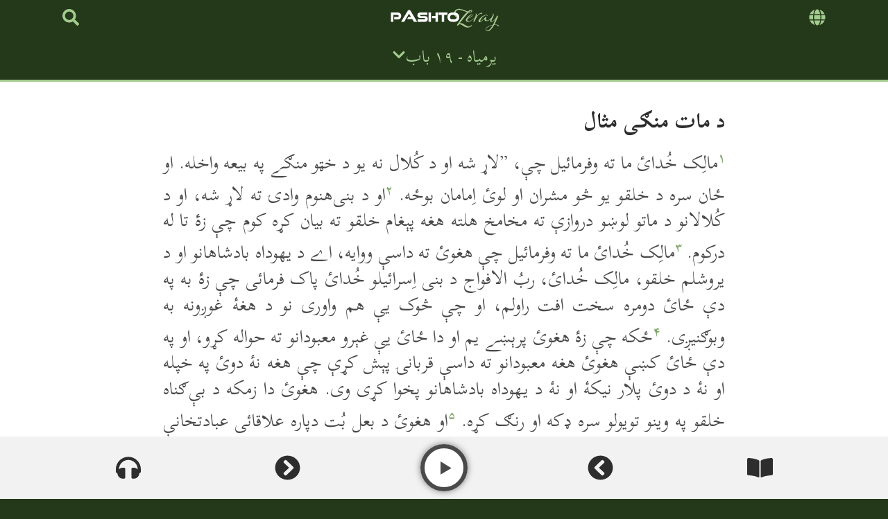

--- FILE ---
content_type: text/html; charset=UTF-8
request_url: https://pashtozeray.org/ps/yousafzai_bible/jeremiah-19/
body_size: 40277
content:
<!doctype html>
<html dir="rtl" lang="ps">
<head>
	<meta charset="UTF-8">
	<meta name="viewport" content="width=device-width, initial-scale=1">
	<link rel="profile" href="https://gmpg.org/xfn/11">
	<title>Jeremiah 19 &#8211; Pashto Zeray</title>
<meta name='robots' content='max-image-preview:large' />
<link rel="alternate" type="application/rss+xml" title="Pashto Zeray &raquo; کتنه" href="https://pashtozeray.org/ps/feed/" />
<link rel="alternate" type="application/rss+xml" title="Pashto Zeray &raquo; څرگندون کتنه" href="https://pashtozeray.org/ps/comments/feed/" />
<link rel="alternate" type="application/rss+xml" title="Pashto Zeray &raquo; Jeremiah 19 څرگندون کتنه" href="https://pashtozeray.org/ps/yousafzai_bible/jeremiah-19/feed/" />
<link rel="alternate" title="oEmbed (JSON)" type="application/json+oembed" href="https://pashtozeray.org/ps/wp-json/oembed/1.0/embed?url=https%3A%2F%2Fpashtozeray.org%2Fps%2Fyousafzai_bible%2Fjeremiah-19%2F" />
<link rel="alternate" title="oEmbed (XML)" type="text/xml+oembed" href="https://pashtozeray.org/ps/wp-json/oembed/1.0/embed?url=https%3A%2F%2Fpashtozeray.org%2Fps%2Fyousafzai_bible%2Fjeremiah-19%2F&#038;format=xml" />
		<!-- This site uses the Google Analytics by MonsterInsights plugin v9.11.1 - Using Analytics tracking - https://www.monsterinsights.com/ -->
							<script src="//www.googletagmanager.com/gtag/js?id=G-239E47VXHS"  data-cfasync="false" data-wpfc-render="false" async></script>
			<script data-cfasync="false" data-wpfc-render="false">
				var mi_version = '9.11.1';
				var mi_track_user = true;
				var mi_no_track_reason = '';
								var MonsterInsightsDefaultLocations = {"page_location":"https:\/\/pashtozeray.org\/ps\/yousafzai_bible\/jeremiah-19\/"};
								if ( typeof MonsterInsightsPrivacyGuardFilter === 'function' ) {
					var MonsterInsightsLocations = (typeof MonsterInsightsExcludeQuery === 'object') ? MonsterInsightsPrivacyGuardFilter( MonsterInsightsExcludeQuery ) : MonsterInsightsPrivacyGuardFilter( MonsterInsightsDefaultLocations );
				} else {
					var MonsterInsightsLocations = (typeof MonsterInsightsExcludeQuery === 'object') ? MonsterInsightsExcludeQuery : MonsterInsightsDefaultLocations;
				}

								var disableStrs = [
										'ga-disable-G-239E47VXHS',
									];

				/* Function to detect opted out users */
				function __gtagTrackerIsOptedOut() {
					for (var index = 0; index < disableStrs.length; index++) {
						if (document.cookie.indexOf(disableStrs[index] + '=true') > -1) {
							return true;
						}
					}

					return false;
				}

				/* Disable tracking if the opt-out cookie exists. */
				if (__gtagTrackerIsOptedOut()) {
					for (var index = 0; index < disableStrs.length; index++) {
						window[disableStrs[index]] = true;
					}
				}

				/* Opt-out function */
				function __gtagTrackerOptout() {
					for (var index = 0; index < disableStrs.length; index++) {
						document.cookie = disableStrs[index] + '=true; expires=Thu, 31 Dec 2099 23:59:59 UTC; path=/';
						window[disableStrs[index]] = true;
					}
				}

				if ('undefined' === typeof gaOptout) {
					function gaOptout() {
						__gtagTrackerOptout();
					}
				}
								window.dataLayer = window.dataLayer || [];

				window.MonsterInsightsDualTracker = {
					helpers: {},
					trackers: {},
				};
				if (mi_track_user) {
					function __gtagDataLayer() {
						dataLayer.push(arguments);
					}

					function __gtagTracker(type, name, parameters) {
						if (!parameters) {
							parameters = {};
						}

						if (parameters.send_to) {
							__gtagDataLayer.apply(null, arguments);
							return;
						}

						if (type === 'event') {
														parameters.send_to = monsterinsights_frontend.v4_id;
							var hookName = name;
							if (typeof parameters['event_category'] !== 'undefined') {
								hookName = parameters['event_category'] + ':' + name;
							}

							if (typeof MonsterInsightsDualTracker.trackers[hookName] !== 'undefined') {
								MonsterInsightsDualTracker.trackers[hookName](parameters);
							} else {
								__gtagDataLayer('event', name, parameters);
							}
							
						} else {
							__gtagDataLayer.apply(null, arguments);
						}
					}

					__gtagTracker('js', new Date());
					__gtagTracker('set', {
						'developer_id.dZGIzZG': true,
											});
					if ( MonsterInsightsLocations.page_location ) {
						__gtagTracker('set', MonsterInsightsLocations);
					}
										__gtagTracker('config', 'G-239E47VXHS', {"forceSSL":"true","link_attribution":"true"} );
										window.gtag = __gtagTracker;										(function () {
						/* https://developers.google.com/analytics/devguides/collection/analyticsjs/ */
						/* ga and __gaTracker compatibility shim. */
						var noopfn = function () {
							return null;
						};
						var newtracker = function () {
							return new Tracker();
						};
						var Tracker = function () {
							return null;
						};
						var p = Tracker.prototype;
						p.get = noopfn;
						p.set = noopfn;
						p.send = function () {
							var args = Array.prototype.slice.call(arguments);
							args.unshift('send');
							__gaTracker.apply(null, args);
						};
						var __gaTracker = function () {
							var len = arguments.length;
							if (len === 0) {
								return;
							}
							var f = arguments[len - 1];
							if (typeof f !== 'object' || f === null || typeof f.hitCallback !== 'function') {
								if ('send' === arguments[0]) {
									var hitConverted, hitObject = false, action;
									if ('event' === arguments[1]) {
										if ('undefined' !== typeof arguments[3]) {
											hitObject = {
												'eventAction': arguments[3],
												'eventCategory': arguments[2],
												'eventLabel': arguments[4],
												'value': arguments[5] ? arguments[5] : 1,
											}
										}
									}
									if ('pageview' === arguments[1]) {
										if ('undefined' !== typeof arguments[2]) {
											hitObject = {
												'eventAction': 'page_view',
												'page_path': arguments[2],
											}
										}
									}
									if (typeof arguments[2] === 'object') {
										hitObject = arguments[2];
									}
									if (typeof arguments[5] === 'object') {
										Object.assign(hitObject, arguments[5]);
									}
									if ('undefined' !== typeof arguments[1].hitType) {
										hitObject = arguments[1];
										if ('pageview' === hitObject.hitType) {
											hitObject.eventAction = 'page_view';
										}
									}
									if (hitObject) {
										action = 'timing' === arguments[1].hitType ? 'timing_complete' : hitObject.eventAction;
										hitConverted = mapArgs(hitObject);
										__gtagTracker('event', action, hitConverted);
									}
								}
								return;
							}

							function mapArgs(args) {
								var arg, hit = {};
								var gaMap = {
									'eventCategory': 'event_category',
									'eventAction': 'event_action',
									'eventLabel': 'event_label',
									'eventValue': 'event_value',
									'nonInteraction': 'non_interaction',
									'timingCategory': 'event_category',
									'timingVar': 'name',
									'timingValue': 'value',
									'timingLabel': 'event_label',
									'page': 'page_path',
									'location': 'page_location',
									'title': 'page_title',
									'referrer' : 'page_referrer',
								};
								for (arg in args) {
																		if (!(!args.hasOwnProperty(arg) || !gaMap.hasOwnProperty(arg))) {
										hit[gaMap[arg]] = args[arg];
									} else {
										hit[arg] = args[arg];
									}
								}
								return hit;
							}

							try {
								f.hitCallback();
							} catch (ex) {
							}
						};
						__gaTracker.create = newtracker;
						__gaTracker.getByName = newtracker;
						__gaTracker.getAll = function () {
							return [];
						};
						__gaTracker.remove = noopfn;
						__gaTracker.loaded = true;
						window['__gaTracker'] = __gaTracker;
					})();
									} else {
										console.log("");
					(function () {
						function __gtagTracker() {
							return null;
						}

						window['__gtagTracker'] = __gtagTracker;
						window['gtag'] = __gtagTracker;
					})();
									}
			</script>
							<!-- / Google Analytics by MonsterInsights -->
		<style id='wp-img-auto-sizes-contain-inline-css'>
img:is([sizes=auto i],[sizes^="auto," i]){contain-intrinsic-size:3000px 1500px}
/*# sourceURL=wp-img-auto-sizes-contain-inline-css */
</style>
<link rel='stylesheet' id='sonaar-music-css' href='https://pashtozeray.org/wp-content/plugins/mp3-music-player-by-sonaar/public/css/sonaar-music-public.css?ver=5.10' media='all' />
<style id='sonaar-music-inline-css'>
@import url(//fonts.googleapis.com/css?family=Scheherazade:700);:root {--srp-global-tracklist-color: #000000;}#sonaar-player{ font-family:Scheherazade; font-weight:700;}#sonaar-player{ font-size:24;}#sonaar-player .player, #sonaar-player .player .volume .slider-container, #sonaar-player .close.btn_playlist:before, #sonaar-player .close.btn_playlist:after{border-color:#777777;}#sonaar-player .player .volume .slider-container:before{border-top-color:#777777;}#sonaar-player .playlist button.play, #sonaar-player .close.btn-player, #sonaar-player .mobileProgress, #sonaar-player .ui-slider-handle, .ui-slider-range{background-color:#777777;}#sonaar-player .playlist .tracklist li.active, #sonaar-player .playlist .tracklist li.active span, #sonaar-player .playlist .title, .srmp3_singning p[begin]:not(.srmp3_lyrics_read ~ p){color:#777777;}#sonaar-player .player .timing, #sonaar-player .album-title, #sonaar-player .playlist .tracklist li, #sonaar-player .playlist .tracklist li a, #sonaar-player .player .store .track-store li a, #sonaar-player .track-store li, #sonaar-player .sonaar-extend-button, #sonaar-player .sr_skip_number{color:rgba(255, 255, 255, 1);}#sonaar-player .player .store .track-store li .sr_store_round_bt, #sonaar-player .ui-slider-handle, #sonaar-player .ui-slider-range{background-color:rgba(255, 255, 255, 1);}#sonaar-player .control, #sonaar-player .sricon-volume {color:rgba(255, 255, 255, 1);}#sonaar-player div.sr_speedRate div{background:rgba(255, 255, 255, 1);}div#sonaar-player, #sonaar-player .player, #sonaar-player .player .volume .slider-container, #sonaar-player.sr-float div.playlist, #sonaar-player.sr-float .close.btn-player, #sonaar-player.sr-float .player.sr-show_controls_hover .playerNowPlaying, .srp_extendedPlayer{background-color:rgba(0, 0, 0, 1);}@media only screen and (max-width: 1025px){#sonaar-player .store{background-color:rgba(0, 0, 0, 1);}}#sonaar-player .player .volume .slider-container:after{border-top-color:rgba(0, 0, 0, 1);}#sonaar-player .playlist button.play, #sonaar-player .player .store .track-store li .sr_store_round_bt{color:rgba(0, 0, 0, 1);}#sonaar-player .close.btn-player rect{fill:rgba(0, 0, 0, 1);}#sonaar-player .close.btn-player.enable:after, #sonaar-player .close.btn-player.enable:before{border-color:rgba(0, 0, 0, 1)!important;}#sonaar-player.sr-float .close.btn-player.enable:after, #sonaar-player.sr-float .close.btn-player.enable:before{border-color:!important;}#sonaar-player div.sr_speedRate div{color:rgba(0, 0, 0, 1);}#sonaar-player .mobilePanel, #sonaar-player .player .player-row:before{background-color:rgba(0, 0, 0, 1);}#sonaar-player .player div.mobilePanel{border-color:rgba(0, 0, 0, 1);}#sonaar-player .mobileProgressing, #sonaar-player .progressDot{background-color:#c9c9c9;}div#sonaar-modal, article.srp_note, div#sonaar-modal h1, div#sonaar-modal h2, div#sonaar-modal h3, div#sonaar-modal h4, div#sonaar-modal h5, div#sonaar-modal label{ font-family:Scheherazade; font-weight:400;}div#sonaar-modal, article.srp_note, div#sonaar-modal h1, div#sonaar-modal h2, div#sonaar-modal h3, div#sonaar-modal h4, div#sonaar-modal h5, div#sonaar-modal label{ font-size:13;}div#sonaar-modal, article.srp_note, div#sonaar-modal h1, div#sonaar-modal h2, div#sonaar-modal h3, div#sonaar-modal h4, div#sonaar-modal h5, div#sonaar-modal label{ color:#000000;}div#sonaar-modal .sr_popup-content, .iron-audioplayer .srp_note{background-color:#e0e0e0;}.sr_close svg{fill:#000000;}.iron-audioplayer .srp_player_boxed, .single-album .iron-audioplayer[data-playertemplate="skin_float_tracklist"] .album-player{background:;}.iron_widget_radio:not(.srp_player_button) .iron-audioplayer[data-playertemplate="skin_boxed_tracklist"] .playlist, .single-album .iron-audioplayer[data-playertemplate="skin_float_tracklist"] .sonaar-grid{background:;}.iron-audioplayer .srp-play-button-label-container{color:;}.iron-audioplayer .playlist .current .audio-track, .playlist .current .track-number{color:rgba(0, 0, 0, 1);}.iron-audioplayer .playlist a.song-store:not(.sr_store_wc_round_bt){color:rgba(0, 0, 0, 1);}.iron-audioplayer  .playlist .song-store-list-menu .fa-ellipsis-v{color:#BBBBBB;}.iron-audioplayer  .playlist .audio-track path, .iron-audioplayer  .playlist .sricon-play{color:rgba(0, 0, 0, 1);}.iron-audioplayer .control .sricon-play, .srp-play-button .sricon-play, .srp_pagination .active{color:rgba(127, 127, 127, 1);}.iron-audioplayer .srp-play-circle{border-color:rgba(127, 127, 127, 1);}.iron-audioplayer .control, .iron-audioplayer[data-playertemplate="skin_boxed_tracklist"] .sr_progressbar, .srp_player_boxed .srp_noteButton{color:rgba(127, 127, 127, 1);}.iron-audioplayer .sr_speedRate div{border-color:rgba(127, 127, 127, 1);}.iron-audioplayer .srp-play-button-label-container, .iron-audioplayer .ui-slider-handle, .iron-audioplayer .ui-slider-range{background:rgba(127, 127, 127, 1);}.iron-audioplayer.sr_player_on_artwork .sonaar-Artwort-box .control [class*="sricon-"]{color:#f1f1f1;}.iron-audioplayer.sr_player_on_artwork .sonaar-Artwort-box .control .play{border-color:#f1f1f1;}.iron-audioplayer .song-store.sr_store_wc_round_bt{color:rgba(255, 255, 255, 1);}.iron-audioplayer .song-store.sr_store_wc_round_bt{background-color:rgba(0, 0, 0, 1);} @media screen and (max-width: 540px){ #sonaar-player .playlist .tracklist span.track-title, #sonaar-player .playlist .tracklist span.track-artist, #sonaar-player .playlist .tracklist span.track-album{ padding-left: 35px; } }.srp-modal-variation-list .srp-modal-variant-selector {background-color:;}.srp-modal-variation-list .srp-modal-variant-selector:hover, .srp-modal-variation-list .srp-modal-variant-selector.srp_selected {background-color:;}#sonaar-modal .srp_button {background-color:#8224e3;}#sonaar-modal .srp_button {color:#ffffff;}:root {
			--srp-global-sticky_player_featured_color: #777777;
			--srp-global-sticky_player_waveform_progress_color: #c9c9c9;
			--srp-global-sticky_player_waveform_background_color: rgba(79, 79, 79, 1);
			--srp-global-sticky_player_labelsandbuttons: rgba(255, 255, 255, 1);
			--srp-global-sticky_player_background: rgba(0, 0, 0, 1);
			--srp-global-music_player_wc_bt_color: rgba(255, 255, 255, 1);
			--srp-global-music_player_wc_bt_bgcolor: rgba(0, 0, 0, 1);
			--srp-global-modal-btn-txt-color: #ffffff;
			--srp-global-modal-btn-bg-color: #8224e3;
			--srp-global-modal-form-input-bg-color: ;
			--srp-global-modal-form-input-border-color: ;
			--srp-global-modal-form-input-color: ;
			
		  }.iron-audioplayer .sonaar_fake_wave .sonaar_wave_cut rect{fill:#d4af37;}#sonaar-player .sonaar_fake_wave .sonaar_wave_base rect{fill:rgba(79, 79, 79, 1);}#sonaar-player .mobileProgress{background-color:rgba(79, 79, 79, 1);}#sonaar-player .sonaar_fake_wave .sonaar_wave_cut rect{fill:#c9c9c9;}.iron-audioplayer .sr_waveform_simplebar .sonaar_wave_base{background-color:rgba(31, 31, 31, 1);}.iron-audioplayer .sr_waveform_simplebar .sonaar_wave_cut{background-color:#d4af37;}#sonaar-player .sonaar_fake_wave .sonaar_wave_base {background-color:rgba(79, 79, 79, 1);}#sonaar-player .sonaar_fake_wave .sonaar_wave_cut {background-color:#c9c9c9;}
/*# sourceURL=sonaar-music-inline-css */
</style>
<style id='wp-emoji-styles-inline-css'>

	img.wp-smiley, img.emoji {
		display: inline !important;
		border: none !important;
		box-shadow: none !important;
		height: 1em !important;
		width: 1em !important;
		margin: 0 0.07em !important;
		vertical-align: -0.1em !important;
		background: none !important;
		padding: 0 !important;
	}
/*# sourceURL=wp-emoji-styles-inline-css */
</style>
<link rel='stylesheet' id='sonaar-music-pro-css' href='https://pashtozeray.org/wp-content/plugins/sonaar-music-pro/public/css/sonaar-music-pro-public.css?ver=5.10' media='all' />
<link rel='stylesheet' id='trp-language-switcher-style-css' href='https://pashtozeray.org/wp-content/plugins/translatepress-multilingual/assets/css/trp-language-switcher.css?ver=3.0.7' media='all' />
<link rel='stylesheet' id='hello-elementor-css' href='https://pashtozeray.org/wp-content/themes/hello-elementor/assets/css/reset.css?ver=3.4.6' media='all' />
<link rel='stylesheet' id='hello-elementor-theme-style-css' href='https://pashtozeray.org/wp-content/themes/hello-elementor/assets/css/theme.css?ver=3.4.6' media='all' />
<link rel='stylesheet' id='hello-elementor-header-footer-css' href='https://pashtozeray.org/wp-content/themes/hello-elementor/assets/css/header-footer.css?ver=3.4.6' media='all' />
<link rel='stylesheet' id='elementor-frontend-css' href='https://pashtozeray.org/wp-content/plugins/elementor/assets/css/frontend.min.css?ver=3.34.1' media='all' />
<link rel='stylesheet' id='elementor-post-6-css' href='https://pashtozeray.org/wp-content/uploads/elementor/css/post-6.css?ver=1769034304' media='all' />
<link rel='stylesheet' id='widget-image-css' href='https://pashtozeray.org/wp-content/plugins/elementor/assets/css/widget-image-rtl.min.css?ver=3.34.1' media='all' />
<link rel='stylesheet' id='widget-nav-menu-css' href='https://pashtozeray.org/wp-content/plugins/elementor-pro/assets/css/widget-nav-menu-rtl.min.css?ver=3.34.0' media='all' />
<link rel='stylesheet' id='e-animation-fadeIn-css' href='https://pashtozeray.org/wp-content/plugins/elementor/assets/lib/animations/styles/fadeIn.min.css?ver=3.34.1' media='all' />
<link rel='stylesheet' id='widget-off-canvas-css' href='https://pashtozeray.org/wp-content/plugins/elementor-pro/assets/css/widget-off-canvas-rtl.min.css?ver=3.34.0' media='all' />
<link rel='stylesheet' id='widget-search-css' href='https://pashtozeray.org/wp-content/plugins/elementor-pro/assets/css/widget-search-rtl.min.css?ver=3.34.0' media='all' />
<link rel='stylesheet' id='e-sticky-css' href='https://pashtozeray.org/wp-content/plugins/elementor-pro/assets/css/modules/sticky.min.css?ver=3.34.0' media='all' />
<link rel='stylesheet' id='widget-heading-css' href='https://pashtozeray.org/wp-content/plugins/elementor/assets/css/widget-heading-rtl.min.css?ver=3.34.1' media='all' />
<link rel='stylesheet' id='widget-divider-css' href='https://pashtozeray.org/wp-content/plugins/elementor/assets/css/widget-divider-rtl.min.css?ver=3.34.1' media='all' />
<link rel='stylesheet' id='widget-icon-list-css' href='https://pashtozeray.org/wp-content/plugins/elementor/assets/css/widget-icon-list-rtl.min.css?ver=3.34.1' media='all' />
<link rel='stylesheet' id='elementor-post-17999-css' href='https://pashtozeray.org/wp-content/uploads/elementor/css/post-17999.css?ver=1769034704' media='all' />
<link rel='stylesheet' id='elementor-post-18035-css' href='https://pashtozeray.org/wp-content/uploads/elementor/css/post-18035.css?ver=1769034304' media='all' />
<link rel='stylesheet' id='elementor-post-24702-css' href='https://pashtozeray.org/wp-content/uploads/elementor/css/post-24702.css?ver=1769034704' media='all' />
<link rel='stylesheet' id='elementor-gf-local-scheherazadenew-css' href='https://pashtozeray.org/wp-content/uploads/elementor/google-fonts/css/scheherazadenew.css?ver=1743789820' media='all' />
<script src="https://pashtozeray.org/wp-includes/js/jquery/jquery.min.js?ver=3.7.1" id="jquery-core-js"></script>
<script src="https://pashtozeray.org/wp-includes/js/jquery/jquery-migrate.min.js?ver=3.4.1" id="jquery-migrate-js"></script>
<script src="https://pashtozeray.org/wp-content/plugins/google-analytics-for-wordpress/assets/js/frontend-gtag.min.js?ver=9.11.1" id="monsterinsights-frontend-script-js" async data-wp-strategy="async"></script>
<script data-cfasync="false" data-wpfc-render="false" id='monsterinsights-frontend-script-js-extra'>var monsterinsights_frontend = {"js_events_tracking":"true","download_extensions":"doc,pdf,ppt,zip,xls,docx,pptx,xlsx","inbound_paths":"[{\"path\":\"\\\/go\\\/\",\"label\":\"affiliate\"},{\"path\":\"\\\/recommend\\\/\",\"label\":\"affiliate\"}]","home_url":"https:\/\/pashtozeray.org\/ps","hash_tracking":"false","v4_id":"G-239E47VXHS"};</script>
<script src="https://pashtozeray.org/wp-content/plugins/sonaar-music-pro/public/js/sonaar-music-pro-public.js?ver=5.10" id="sonaar-music-pro-js"></script>
<script src="https://pashtozeray.org/wp-content/plugins/sonaar-music-pro/public/js/list.min.js?ver=5.10" id="sonaar-list-js"></script>
<script src="https://pashtozeray.org/wp-content/plugins/mp3-music-player-by-sonaar/public/js/perfect-scrollbar.min.js?ver=5.10" id="sonaar-music-scrollbar-js"></script>
<link rel="https://api.w.org/" href="https://pashtozeray.org/ps/wp-json/" /><link rel="alternate" title="JSON" type="application/json" href="https://pashtozeray.org/ps/wp-json/wp/v2/pashto-yusufzai/925" /><link rel="EditURI" type="application/rsd+xml" title="RSD" href="https://pashtozeray.org/xmlrpc.php?rsd" />

<link rel="canonical" href="https://pashtozeray.org/ps/yousafzai_bible/jeremiah-19/" />
<link rel='shortlink' href='https://pashtozeray.org/ps/?p=925' />
<link rel="alternate" hreflang="ps" href="https://pashtozeray.org/ps/yousafzai_bible/jeremiah-19/"/>
<link rel="alternate" hreflang="en-US" href="https://pashtozeray.org/eng/yousafzai_bible/jeremiah-19/"/>
<link rel="alternate" hreflang="en" href="https://pashtozeray.org/eng/yousafzai_bible/jeremiah-19/"/>
<meta name="generator" content="Elementor 3.34.1; features: e_font_icon_svg, additional_custom_breakpoints; settings: css_print_method-external, google_font-enabled, font_display-auto">
 <meta name="theme-color" content="#24381A">  
    <style>
        body {
            margin: 0;
			padding: 0;
            font-family: 'Scheherazade New', serif;
        }
        .navbar {
            background-color: #24381A;
            padding: 15px;
            display: flex;
            justify-content: center;
						width: 100%; 
    				box-sizing: border-box;
        }
        .hamburger {
            font-size: 1.5rem; 
            color: #a3cc8f;
            cursor: pointer;
            display: flex;
            align-items: center;
            gap: 10px;
            justify-content: center;
        }
        .hamburger span {
            font-size: 1.5rem; 
            white-space: normal;
            text-align: center;
        }
        .hamburger-icon {
            font-size: 1.5rem;
        }
        .hamburger-icon svg {
            width: 20px;
            height: 20px;
            fill: currentColor;
        }
        .hamburger.active .hamburger-icon svg {
            fill: white;
        }
        .menu {
            display: none;
            background-color: #24381A;
            position: absolute;
            top: 50px;
            left: 50%;
            transform: translateX(-50%);
            width: 100%;
            box-shadow: 0 4px 8px rgba(0,0,0,0.2);
            border-radius: 4px;
            z-index: 1000;
            max-height: 75vh;
            overflow: hidden;
        }
        .menu.show {
            display: block;
        }
        .tab-container {
            display: flex;
            border-bottom: 1px solid #a3cc8f;
            position: sticky;
            top: 0;
            background-color: #24381A;
            z-index: 1001;
        }
        .tab {
            flex: 1;
            padding: 10px;
            text-align: center;
            color: #a3cc8f;
            cursor: pointer;
            font-size: 18px;
        }
        .tab.active {
            color: white;
            border-bottom: 1px solid white;
        }
        .menu-content {
            display: none;
            padding: 10px 0px;
            max-height: calc(75vh - 80px);
            overflow-y: auto;
        }
        .menu-content.active {
            display: block;
        }
        div.menu div.menu-content a.book-title {
            display: block;
            padding: 5px 20px 5px;
            color: #a3cc8f;
            text-decoration: none;
            font-size: 1.5rem;
            cursor: pointer;
        }
        div.menu div.menu-content a.book-title:hover {
            color: white;  
            background-color: #3f612d;
        }
        div.menu div.menu-content a.book-title.active {
            color: white;
            background-color: #2D4620;
        }
        .sub-menu {
            display: none;
            padding: 10px;
            background-color: #24381A;
        }
        .sub-menu.active {
            display: block;
            color: white;
            background-color: #2D4620; 
        }
        .sub-menu.open:not(.active) {
            display: block;
            color: #a3cc8f;
        }
        .sub-menu.open:not(.active) a {
            color: #a3cc8f;
        }
        .sub-menu.open:not(.active) a:hover {
            color: white;
        }  			
        .special-links ul {
            list-style: none;
            padding: 0px;
        }
        .special-links li a {
            display: flex;
            align-items: center;
            gap: 20px;
            padding: 10px 10px;
            color: #a3cc8f;
            text-decoration: none;
            font-size: 1.3rem;
        }
        .special-links li a:hover {
            color: white;
            background-color: #3f612d;
        }
        .special-links li a svg {
            width: 20px;
            height: 20px;
            fill: currentColor;
        }
        .sub-menu.active .special-links li a {
            color: white;
        }
        .sub-menu.active .special-links li a svg {
            fill: currentColor;
        }
        .chapter-grid {
            display: grid;
            grid-template-columns: 1fr 1fr 1fr 1fr 1fr; 
            list-style: none;
            padding: 0;
            margin-top: 10px;
        }
        .chapter-grid li a {
            display: block;
            padding: 0px 5px;
            color: #a3cc8f;
            text-decoration: none;
            font-size: 1.3rem; 
            font-weight: 700; 
            text-align: center;
        }
        .chapter-grid li a:hover {
            color: white;
            background-color: #3f612d;
        }
        .sub-menu.active .chapter-grid li a {
            color: white;
        }
        @media (min-width: 768px) {
            .menu {
                width: 450px;
            }
        }
        @media (max-width: 480px) {
            .hamburger span, .hamburger {
                font-size: 1.2rem;
            }
            .hamburger-icon {
                font-size: 1.2rem;
            }
            .hamburger-icon svg {
                width: 16px;
                height: 16px;
            }
            .menu {
                width: 100vw;
                left: 0;
                right: 0;
                transform: none;
				margin: 0; 
        		padding: 0;
            }
            .menu-content {
                max-height: calc(75vh - 80px);
            }
        }
    </style>
			<style>
				.e-con.e-parent:nth-of-type(n+4):not(.e-lazyloaded):not(.e-no-lazyload),
				.e-con.e-parent:nth-of-type(n+4):not(.e-lazyloaded):not(.e-no-lazyload) * {
					background-image: none !important;
				}
				@media screen and (max-height: 1024px) {
					.e-con.e-parent:nth-of-type(n+3):not(.e-lazyloaded):not(.e-no-lazyload),
					.e-con.e-parent:nth-of-type(n+3):not(.e-lazyloaded):not(.e-no-lazyload) * {
						background-image: none !important;
					}
				}
				@media screen and (max-height: 640px) {
					.e-con.e-parent:nth-of-type(n+2):not(.e-lazyloaded):not(.e-no-lazyload),
					.e-con.e-parent:nth-of-type(n+2):not(.e-lazyloaded):not(.e-no-lazyload) * {
						background-image: none !important;
					}
				}
			</style>
			<link rel="icon" href="https://pashtozeray.org/wp-content/uploads/Favicon-Icon-100x100.png" sizes="32x32" />
<link rel="icon" href="https://pashtozeray.org/wp-content/uploads/Favicon-Icon-200x200.png" sizes="192x192" />
<link rel="apple-touch-icon" href="https://pashtozeray.org/wp-content/uploads/Favicon-Icon-200x200.png" />
<meta name="msapplication-TileImage" content="https://pashtozeray.org/wp-content/uploads/Favicon-Icon.png" />
</head>
<body class="rtl wp-singular yousafzai_bible-template-default single single-yousafzai_bible postid-925 wp-custom-logo wp-embed-responsive wp-theme-hello-elementor translatepress-ps hello-elementor-default elementor-default elementor-kit-6 elementor-page-24702">


<a class="skip-link screen-reader-text" href="#content" data-no-translation="" data-trp-gettext="">Skip to content</a>

		<header data-elementor-type="header" data-elementor-id="17999" class="elementor elementor-17999 elementor-location-header" data-elementor-post-type="elementor_library">
			<div class="elementor-element elementor-element-734dae2 e-flex e-con-boxed e-con e-parent" data-id="734dae2" data-element_type="container">
					<div class="e-con-inner">
				<div class="elementor-element elementor-element-2dbd63f elementor-widget elementor-widget-button" data-id="2dbd63f" data-element_type="widget" data-widget_type="button.default">
				<div class="elementor-widget-container">
									<div class="elementor-button-wrapper">
					<a class="elementor-button elementor-button-link elementor-size-sm" href="#elementor-action%3Aaction%3Doff_canvas%3Aopen%26settings%3DeyJpZCI6ImFkMzkwNWEiLCJkaXNwbGF5TW9kZSI6Im9wZW4ifQ%3D%3D">
						<span class="elementor-button-content-wrapper">
						<span class="elementor-button-icon">
				<svg aria-hidden="true" class="e-font-icon-svg e-fas-globe" viewbox="0 0 496 512" xmlns="http://www.w3.org/2000/svg"><path d="M336.5 160C322 70.7 287.8 8 248 8s-74 62.7-88.5 152h177zM152 256c0 22.2 1.2 43.5 3.3 64h185.3c2.1-20.5 3.3-41.8 3.3-64s-1.2-43.5-3.3-64H155.3c-2.1 20.5-3.3 41.8-3.3 64zm324.7-96c-28.6-67.9-86.5-120.4-158-141.6 24.4 33.8 41.2 84.7 50 141.6h108zM177.2 18.4C105.8 39.6 47.8 92.1 19.3 160h108c8.7-56.9 25.5-107.8 49.9-141.6zM487.4 192H372.7c2.1 21 3.3 42.5 3.3 64s-1.2 43-3.3 64h114.6c5.5-20.5 8.6-41.8 8.6-64s-3.1-43.5-8.5-64zM120 256c0-21.5 1.2-43 3.3-64H8.6C3.2 212.5 0 233.8 0 256s3.2 43.5 8.6 64h114.6c-2-21-3.2-42.5-3.2-64zm39.5 96c14.5 89.3 48.7 152 88.5 152s74-62.7 88.5-152h-177zm159.3 141.6c71.4-21.2 129.4-73.7 158-141.6h-108c-8.8 56.9-25.6 107.8-50 141.6zM19.3 352c28.6 67.9 86.5 120.4 158 141.6-24.4-33.8-41.2-84.7-50-141.6h-108z"></path></svg>			</span>
								</span>
					</a>
				</div>
								</div>
				</div>
				<div class="elementor-element elementor-element-ad3905a elementor-widget elementor-widget-off-canvas" data-id="ad3905a" data-element_type="widget" data-settings="{&quot;entrance_animation&quot;:&quot;fadeIn&quot;,&quot;prevent_scroll&quot;:&quot;yes&quot;}" data-widget_type="off-canvas.default">
				<div class="elementor-widget-container">
							<div id="off-canvas-ad3905a" class="e-off-canvas" role="dialog" aria-hidden="true" aria-label="Language Switcher" aria-modal="true" inert="" data-delay-child-handlers="true">
			<div class="e-off-canvas__overlay"></div>
			<div class="e-off-canvas__main">
				<div class="e-off-canvas__content">
					<div class="elementor-element elementor-element-dc4d346 e-con-full e-flex e-con e-child" data-id="dc4d346" data-element_type="container">
				<div class="elementor-element elementor-element-da031ba elementor-widget elementor-widget-image" data-id="da031ba" data-element_type="widget" data-widget_type="image.default">
				<div class="elementor-widget-container">
															<img fetchpriority="high" width="320" height="200" src="https://pashtozeray.org/wp-content/uploads/Pashto-Zeray-Compact-Logo-YZ-Light.webp" class="attachment-full size-full wp-image-28360" alt="" srcset="https://pashtozeray.org/wp-content/uploads/Pashto-Zeray-Compact-Logo-YZ-Light.webp 320w, https://pashtozeray.org/wp-content/uploads/Pashto-Zeray-Compact-Logo-YZ-Light-200x125.webp 200w, https://pashtozeray.org/wp-content/uploads/Pashto-Zeray-Compact-Logo-YZ-Light-18x12.webp 18w" sizes="(max-width: 320px) 100vw, 320px" />															</div>
				</div>
				<div class="elementor-element elementor-element-20baa29 elementor-view-default elementor-widget elementor-widget-icon" data-id="20baa29" data-element_type="widget" data-widget_type="icon.default">
				<div class="elementor-widget-container">
							<div class="elementor-icon-wrapper">
			<div class="elementor-icon">
			<svg aria-hidden="true" class="e-font-icon-svg e-fas-globe" viewbox="0 0 496 512" xmlns="http://www.w3.org/2000/svg"><path d="M336.5 160C322 70.7 287.8 8 248 8s-74 62.7-88.5 152h177zM152 256c0 22.2 1.2 43.5 3.3 64h185.3c2.1-20.5 3.3-41.8 3.3-64s-1.2-43.5-3.3-64H155.3c-2.1 20.5-3.3 41.8-3.3 64zm324.7-96c-28.6-67.9-86.5-120.4-158-141.6 24.4 33.8 41.2 84.7 50 141.6h108zM177.2 18.4C105.8 39.6 47.8 92.1 19.3 160h108c8.7-56.9 25.5-107.8 49.9-141.6zM487.4 192H372.7c2.1 21 3.3 42.5 3.3 64s-1.2 43-3.3 64h114.6c5.5-20.5 8.6-41.8 8.6-64s-3.1-43.5-8.5-64zM120 256c0-21.5 1.2-43 3.3-64H8.6C3.2 212.5 0 233.8 0 256s3.2 43.5 8.6 64h114.6c-2-21-3.2-42.5-3.2-64zm39.5 96c14.5 89.3 48.7 152 88.5 152s74-62.7 88.5-152h-177zm159.3 141.6c71.4-21.2 129.4-73.7 158-141.6h-108c-8.8 56.9-25.6 107.8-50 141.6zM19.3 352c28.6 67.9 86.5 120.4 158 141.6-24.4-33.8-41.2-84.7-50-141.6h-108z"></path></svg>			</div>
		</div>
						</div>
				</div>
				<div class="elementor-element elementor-element-fb4ef26 elementor-widget elementor-widget-text-editor" data-id="fb4ef26" data-element_type="widget" data-widget_type="text-editor.default">
				<div class="elementor-widget-container">
									<p style="text-align: center;">Select a language for navigating this site</p>								</div>
				</div>
				<div class="elementor-element elementor-element-5617ca4 elementor-nav-menu__align-center elementor-nav-menu--dropdown-none elementor-widget elementor-widget-nav-menu" data-id="5617ca4" data-element_type="widget" data-settings="{&quot;layout&quot;:&quot;vertical&quot;,&quot;submenu_icon&quot;:{&quot;value&quot;:&quot;&lt;svg aria-hidden=\&quot;true\&quot; class=\&quot;e-font-icon-svg e-fas-caret-down\&quot; viewBox=\&quot;0 0 320 512\&quot; xmlns=\&quot;http:\/\/www.w3.org\/2000\/svg\&quot;&gt;&lt;path d=\&quot;M31.3 192h257.3c17.8 0 26.7 21.5 14.1 34.1L174.1 354.8c-7.8 7.8-20.5 7.8-28.3 0L17.2 226.1C4.6 213.5 13.5 192 31.3 192z\&quot;&gt;&lt;\/path&gt;&lt;\/svg&gt;&quot;,&quot;library&quot;:&quot;fa-solid&quot;}}" data-widget_type="nav-menu.default">
				<div class="elementor-widget-container">
								<nav aria-label="Menu" class="elementor-nav-menu--main elementor-nav-menu__container elementor-nav-menu--layout-vertical e--pointer-background e--animation-fade">
				<ul id="menu-1-5617ca4" class="elementor-nav-menu sm-vertical"><li class="trp-language-switcher-container menu-item menu-item-type-post_type menu-item-object-language_switcher current-language-menu-item menu-item-33759"><a href="https://pashtozeray.org/ps/yousafzai_bible/jeremiah-19/" class="elementor-item elementor-item-anchor"><span data-no-translation><span class="trp-ls-language-name">پښتو</span></span></a></li>
<li class="trp-language-switcher-container menu-item menu-item-type-post_type menu-item-object-language_switcher menu-item-33760"><a href="https://pashtozeray.org/eng/yousafzai_bible/jeremiah-19/" class="elementor-item elementor-item-anchor"><span data-no-translation><span class="trp-ls-language-name">English</span></span></a></li>
</ul>			</nav>
						<nav class="elementor-nav-menu--dropdown elementor-nav-menu__container" aria-hidden="true">
				<ul id="menu-2-5617ca4" class="elementor-nav-menu sm-vertical"><li class="trp-language-switcher-container menu-item menu-item-type-post_type menu-item-object-language_switcher current-language-menu-item menu-item-33759"><a href="https://pashtozeray.org/ps/yousafzai_bible/jeremiah-19/" class="elementor-item elementor-item-anchor" tabindex="-1"><span data-no-translation><span class="trp-ls-language-name">پښتو</span></span></a></li>
<li class="trp-language-switcher-container menu-item menu-item-type-post_type menu-item-object-language_switcher menu-item-33760"><a href="https://pashtozeray.org/eng/yousafzai_bible/jeremiah-19/" class="elementor-item elementor-item-anchor" tabindex="-1"><span data-no-translation><span class="trp-ls-language-name">English</span></span></a></li>
</ul>			</nav>
						</div>
				</div>
				<div class="elementor-element elementor-element-bde5c32 elementor-view-default elementor-widget elementor-widget-icon" data-id="bde5c32" data-element_type="widget" data-widget_type="icon.default">
				<div class="elementor-widget-container">
							<div class="elementor-icon-wrapper">
			<a class="elementor-icon" href="#elementor-action%3Aaction%3Doff_canvas%3Aclose%26settings%3DeyJpZCI6ImFkMzkwNWEiLCJkaXNwbGF5TW9kZSI6ImNsb3NlIn0%3D">
			<svg aria-hidden="true" class="e-font-icon-svg e-fas-times" viewbox="0 0 352 512" xmlns="http://www.w3.org/2000/svg"><path d="M242.72 256l100.07-100.07c12.28-12.28 12.28-32.19 0-44.48l-22.24-22.24c-12.28-12.28-32.19-12.28-44.48 0L176 189.28 75.93 89.21c-12.28-12.28-32.19-12.28-44.48 0L9.21 111.45c-12.28 12.28-12.28 32.19 0 44.48L109.28 256 9.21 356.07c-12.28 12.28-12.28 32.19 0 44.48l22.24 22.24c12.28 12.28 32.2 12.28 44.48 0L176 322.72l100.07 100.07c12.28 12.28 32.2 12.28 44.48 0l22.24-22.24c12.28-12.28 12.28-32.19 0-44.48L242.72 256z"></path></svg>			</a>
		</div>
						</div>
				</div>
				</div>
						</div>
			</div>
		</div>
						</div>
				</div>
				<div class="elementor-element elementor-element-3e28454 elementor-widget elementor-widget-off-canvas" data-id="3e28454" data-element_type="widget" data-settings="{&quot;entrance_animation&quot;:&quot;fadeIn&quot;,&quot;prevent_scroll&quot;:&quot;yes&quot;}" data-widget_type="off-canvas.default">
				<div class="elementor-widget-container">
							<div id="off-canvas-3e28454" class="e-off-canvas" role="dialog" aria-hidden="true" aria-label="Search Screen" aria-modal="true" inert="" data-delay-child-handlers="true">
			<div class="e-off-canvas__overlay"></div>
			<div class="e-off-canvas__main">
				<div class="e-off-canvas__content">
					<div class="elementor-element elementor-element-84eba3a e-con-full e-flex e-con e-child" data-id="84eba3a" data-element_type="container">
				<div class="elementor-element elementor-element-a292d26 elementor-widget elementor-widget-image" data-id="a292d26" data-element_type="widget" data-widget_type="image.default">
				<div class="elementor-widget-container">
															<img width="320" height="95" src="https://pashtozeray.org/wp-content/uploads/Pashto-Zeray-Logo-YZ-Light.webp" class="attachment-full size-full wp-image-28364" alt="" srcset="https://pashtozeray.org/wp-content/uploads/Pashto-Zeray-Logo-YZ-Light.webp 320w, https://pashtozeray.org/wp-content/uploads/Pashto-Zeray-Logo-YZ-Light-200x59.webp 200w, https://pashtozeray.org/wp-content/uploads/Pashto-Zeray-Logo-YZ-Light-18x5.webp 18w, https://pashtozeray.org/wp-content/uploads/elementor/thumbs/Pashto-Zeray-Logo-YZ-Light-qtnlibmn4i377emaf3wehl9656yz0b49quzo550gv4.webp 162w" sizes="(max-width: 320px) 100vw, 320px" />															</div>
				</div>
				<div class="elementor-element elementor-element-15514e7 elementor-view-default elementor-widget elementor-widget-icon" data-id="15514e7" data-element_type="widget" data-widget_type="icon.default">
				<div class="elementor-widget-container">
							<div class="elementor-icon-wrapper">
			<div class="elementor-icon">
			<svg aria-hidden="true" class="e-font-icon-svg e-fas-search" viewbox="0 0 512 512" xmlns="http://www.w3.org/2000/svg"><path d="M505 442.7L405.3 343c-4.5-4.5-10.6-7-17-7H372c27.6-35.3 44-79.7 44-128C416 93.1 322.9 0 208 0S0 93.1 0 208s93.1 208 208 208c48.3 0 92.7-16.4 128-44v16.3c0 6.4 2.5 12.5 7 17l99.7 99.7c9.4 9.4 24.6 9.4 33.9 0l28.3-28.3c9.4-9.4 9.4-24.6.1-34zM208 336c-70.7 0-128-57.2-128-128 0-70.7 57.2-128 128-128 70.7 0 128 57.2 128 128 0 70.7-57.2 128-128 128z"></path></svg>			</div>
		</div>
						</div>
				</div>
				<div class="elementor-element elementor-element-19c43dc elementor-widget elementor-widget-search" data-id="19c43dc" data-element_type="widget" data-settings="{&quot;submit_trigger&quot;:&quot;click_submit&quot;,&quot;pagination_type_options&quot;:&quot;none&quot;}" data-widget_type="search.default">
				<div class="elementor-widget-container">
							<search class="e-search hidden" role="search">
			<form class="e-search-form" action="https://pashtozeray.org/ps/" method="get" data-trp-original-action="https://pashtozeray.org/ps">

				
				<label class="e-search-label" for="search-19c43dc">
					<span class="elementor-screen-only">
						Search					</span>
									</label>

				<div class="e-search-input-wrapper">
					<input id="search-19c43dc" placeholder="Type to start searching..." class="e-search-input" type="search" name="s" value="" autocomplete="off" role="combobox" aria-autocomplete="list" aria-expanded="false" aria-controls="results-19c43dc" aria-haspopup="listbox">
					<svg aria-hidden="true" class="e-font-icon-svg e-fas-times" viewbox="0 0 352 512" xmlns="http://www.w3.org/2000/svg"><path d="M242.72 256l100.07-100.07c12.28-12.28 12.28-32.19 0-44.48l-22.24-22.24c-12.28-12.28-32.19-12.28-44.48 0L176 189.28 75.93 89.21c-12.28-12.28-32.19-12.28-44.48 0L9.21 111.45c-12.28 12.28-12.28 32.19 0 44.48L109.28 256 9.21 356.07c-12.28 12.28-12.28 32.19 0 44.48l22.24 22.24c12.28 12.28 32.2 12.28 44.48 0L176 322.72l100.07 100.07c12.28 12.28 32.2 12.28 44.48 0l22.24-22.24c12.28-12.28 12.28-32.19 0-44.48L242.72 256z"></path></svg>										<output id="results-19c43dc" class="e-search-results-container hide-loader" aria-live="polite" aria-atomic="true" aria-label="Results for search" tabindex="0" data-no-translation-aria-label="">
						<div class="e-search-results"></div>
											</output>
									</div>
				
				
				<button class="e-search-submit" type="submit">
					
										<span class="">
						Search					</span>
									</button>
				<input type="hidden" name="e_search_props" value="19c43dc-17999">
			<input type="hidden" name="trp-form-language" value="ps"/></form>
		</search>
						</div>
				</div>
				<div class="elementor-element elementor-element-3caecf7 elementor-view-default elementor-widget elementor-widget-icon" data-id="3caecf7" data-element_type="widget" data-widget_type="icon.default">
				<div class="elementor-widget-container">
							<div class="elementor-icon-wrapper">
			<a class="elementor-icon" href="#elementor-action%3Aaction%3Doff_canvas%3Aclose%26settings%3DeyJpZCI6IjNlMjg0NTQiLCJkaXNwbGF5TW9kZSI6ImNsb3NlIn0%3D">
			<svg aria-hidden="true" class="e-font-icon-svg e-fas-times" viewbox="0 0 352 512" xmlns="http://www.w3.org/2000/svg"><path d="M242.72 256l100.07-100.07c12.28-12.28 12.28-32.19 0-44.48l-22.24-22.24c-12.28-12.28-32.19-12.28-44.48 0L176 189.28 75.93 89.21c-12.28-12.28-32.19-12.28-44.48 0L9.21 111.45c-12.28 12.28-12.28 32.19 0 44.48L109.28 256 9.21 356.07c-12.28 12.28-12.28 32.19 0 44.48l22.24 22.24c12.28 12.28 32.2 12.28 44.48 0L176 322.72l100.07 100.07c12.28 12.28 32.2 12.28 44.48 0l22.24-22.24c12.28-12.28 12.28-32.19 0-44.48L242.72 256z"></path></svg>			</a>
		</div>
						</div>
				</div>
				<div class="elementor-element elementor-element-e7fd865 elementor-widget elementor-widget-text-editor" data-id="e7fd865" data-element_type="widget" data-widget_type="text-editor.default">
				<div class="elementor-widget-container">
									<h4 style="text-align: center;">Have questions about the Bible?</h4><p style="text-align: center;">You can email us at:</p><h4 style="text-align: center;">webfeedback@pashtozeray.org</h4>								</div>
				</div>
				</div>
						</div>
			</div>
		</div>
						</div>
				</div>
				<div class="elementor-element elementor-element-ba6686d elementor-widget elementor-widget-image" data-id="ba6686d" data-element_type="widget" data-widget_type="image.default">
				<div class="elementor-widget-container">
																<a href="https://pashtozeray.org/ps">
							<img width="163" height="49" src="https://pashtozeray.org/wp-content/uploads/Pashto-Zeray-Yousafzai-Logo-White-Small.webp" class="attachment-full size-full wp-image-33448" alt="" srcset="https://pashtozeray.org/wp-content/uploads/Pashto-Zeray-Yousafzai-Logo-White-Small.webp 163w, https://pashtozeray.org/wp-content/uploads/Pashto-Zeray-Yousafzai-Logo-White-Small-18x5.webp 18w" sizes="(max-width: 163px) 100vw, 163px" />								</a>
															</div>
				</div>
				<div class="elementor-element elementor-element-3a09a1b elementor-widget elementor-widget-button" data-id="3a09a1b" data-element_type="widget" data-widget_type="button.default">
				<div class="elementor-widget-container">
									<div class="elementor-button-wrapper">
					<a class="elementor-button elementor-button-link elementor-size-sm" href="#elementor-action%3Aaction%3Doff_canvas%3Aopen%26settings%3DeyJpZCI6IjNlMjg0NTQiLCJkaXNwbGF5TW9kZSI6Im9wZW4ifQ%3D%3D">
						<span class="elementor-button-content-wrapper">
						<span class="elementor-button-icon">
				<svg aria-hidden="true" class="e-font-icon-svg e-fas-search" viewbox="0 0 512 512" xmlns="http://www.w3.org/2000/svg"><path d="M505 442.7L405.3 343c-4.5-4.5-10.6-7-17-7H372c27.6-35.3 44-79.7 44-128C416 93.1 322.9 0 208 0S0 93.1 0 208s93.1 208 208 208c48.3 0 92.7-16.4 128-44v16.3c0 6.4 2.5 12.5 7 17l99.7 99.7c9.4 9.4 24.6 9.4 33.9 0l28.3-28.3c9.4-9.4 9.4-24.6.1-34zM208 336c-70.7 0-128-57.2-128-128 0-70.7 57.2-128 128-128 70.7 0 128 57.2 128 128 0 70.7-57.2 128-128 128z"></path></svg>			</span>
								</span>
					</a>
				</div>
								</div>
				</div>
					</div>
				</div>
		<div class="elementor-element elementor-element-378979f e-con-full e-flex e-con e-parent" data-id="378979f" data-element_type="container" data-settings="{&quot;sticky&quot;:&quot;top&quot;,&quot;sticky_effects_offset&quot;:95,&quot;sticky_on&quot;:[&quot;desktop&quot;,&quot;tablet&quot;,&quot;mobile&quot;],&quot;sticky_offset&quot;:0,&quot;sticky_anchor_link_offset&quot;:0}">
				<div class="elementor-element elementor-element-32488b1 elementor-widget-mobile__width-inherit elementor-widget__width-inherit elementor-widget elementor-widget-html" data-id="32488b1" data-element_type="widget" data-widget_type="html.default">
				<div class="elementor-widget-container">
					    <div class="navbar">
        <div class="hamburger" id="hamburger">
            <span id="page-title"></span>
            <span class="hamburger-icon"></span>
        </div>
        <div class="menu" id="menu">
            <div class="tab-container">
                <div class="tab" data-tab="old-testament">زړه لوظ نامه</div>
                <div class="tab active" data-tab="new-testament">نوي لوظنومه</div>
            </div>
            <div class="menu-content old-testament" id="old-testament">
                <div class="book">
                    <a class="book-title" data-submenu="genesis-submenu">د پېدايښت کِتاب</a>
                    <ul class="sub-menu" id="genesis-submenu">
                        <div class="special-links">
                            <ul>
                                <li><a href="https://pashtozeray.org/ps/yousafzai_bible/genesis-introduction-yp/"><span class="icon"></span>د کتاب پېژندنه</a></li>
                                <li><a href="https://pashtozeray.org/ps/yousafzai-audio-bible/genesis-audiobook-yz/"><span class="icon"></span>آډیو کتاب</a></li>
                            </ul>
                        </div>
                        <div class="chapter-grid">
                            <li><a href="https://pashtozeray.org/ps/yousafzai_bible/genesis-1/">1</a></li>
                            <li><a href="https://pashtozeray.org/ps/yousafzai_bible/genesis-2/">2</a></li>
                            <li><a href="https://pashtozeray.org/ps/yousafzai_bible/genesis-3/">3</a></li>
                            <li><a href="https://pashtozeray.org/ps/yousafzai_bible/genesis-4/">4</a></li>
                            <li><a href="https://pashtozeray.org/ps/yousafzai_bible/genesis-5/">5</a></li>
                            <li><a href="https://pashtozeray.org/ps/yousafzai_bible/genesis-6/">6</a></li>
                            <li><a href="https://pashtozeray.org/ps/yousafzai_bible/genesis-7/">7</a></li>
                            <li><a href="https://pashtozeray.org/ps/yousafzai_bible/genesis-8/">8</a></li>
                            <li><a href="https://pashtozeray.org/ps/yousafzai_bible/genesis-9/">9</a></li>
                            <li><a href="https://pashtozeray.org/ps/yousafzai_bible/genesis-10/">10</a></li>
                            <li><a href="https://pashtozeray.org/ps/yousafzai_bible/genesis-11/">11</a></li>
                            <li><a href="https://pashtozeray.org/ps/yousafzai_bible/genesis-12/">12</a></li>
                            <li><a href="https://pashtozeray.org/ps/yousafzai_bible/genesis-13/">13</a></li>
                            <li><a href="https://pashtozeray.org/ps/yousafzai_bible/genesis-14/">14</a></li>
                            <li><a href="https://pashtozeray.org/ps/yousafzai_bible/genesis-15/">15</a></li>
                            <li><a href="https://pashtozeray.org/ps/yousafzai_bible/genesis-16/">16</a></li>
                            <li><a href="https://pashtozeray.org/ps/yousafzai_bible/genesis-17/">17</a></li>
                            <li><a href="https://pashtozeray.org/ps/yousafzai_bible/genesis-18/">18</a></li>
                            <li><a href="https://pashtozeray.org/ps/yousafzai_bible/genesis-19/">19</a></li>
                            <li><a href="https://pashtozeray.org/ps/yousafzai_bible/genesis-20/">20</a></li>
                            <li><a href="https://pashtozeray.org/ps/yousafzai_bible/genesis-21/">21</a></li>
                            <li><a href="https://pashtozeray.org/ps/yousafzai_bible/genesis-22/">22</a></li>
                            <li><a href="https://pashtozeray.org/ps/yousafzai_bible/genesis-23/">23</a></li>
                            <li><a href="https://pashtozeray.org/ps/yousafzai_bible/genesis-24/">24</a></li>
                            <li><a href="https://pashtozeray.org/ps/yousafzai_bible/genesis-25/">25</a></li>
                            <li><a href="https://pashtozeray.org/ps/yousafzai_bible/genesis-26/">26</a></li>
                            <li><a href="https://pashtozeray.org/ps/yousafzai_bible/genesis-27/">27</a></li>
                            <li><a href="https://pashtozeray.org/ps/yousafzai_bible/genesis-28/">28</a></li>
                            <li><a href="https://pashtozeray.org/ps/yousafzai_bible/genesis-29/">29</a></li>
                            <li><a href="https://pashtozeray.org/ps/yousafzai_bible/genesis-30/">30</a></li>
                            <li><a href="https://pashtozeray.org/ps/yousafzai_bible/genesis-31/">31</a></li>
                            <li><a href="https://pashtozeray.org/ps/yousafzai_bible/genesis-32/">32</a></li>
                            <li><a href="https://pashtozeray.org/ps/yousafzai_bible/genesis-33/">33</a></li>
                            <li><a href="https://pashtozeray.org/ps/yousafzai_bible/genesis-34/">34</a></li>
                            <li><a href="https://pashtozeray.org/ps/yousafzai_bible/genesis-35/">35</a></li>
                            <li><a href="https://pashtozeray.org/ps/yousafzai_bible/genesis-36/">36</a></li>
                            <li><a href="https://pashtozeray.org/ps/yousafzai_bible/genesis-37/">37</a></li>
                            <li><a href="https://pashtozeray.org/ps/yousafzai_bible/genesis-38/">38</a></li>
                            <li><a href="https://pashtozeray.org/ps/yousafzai_bible/genesis-39/">39</a></li>
                            <li><a href="https://pashtozeray.org/ps/yousafzai_bible/genesis-40/">40</a></li>
                            <li><a href="https://pashtozeray.org/ps/yousafzai_bible/genesis-41/">41</a></li>
                            <li><a href="https://pashtozeray.org/ps/yousafzai_bible/genesis-42/">42</a></li>
                            <li><a href="https://pashtozeray.org/ps/yousafzai_bible/genesis-43/">43</a></li>
                            <li><a href="https://pashtozeray.org/ps/yousafzai_bible/genesis-44/">44</a></li>
                            <li><a href="https://pashtozeray.org/ps/yousafzai_bible/genesis-45/">45</a></li>
                            <li><a href="https://pashtozeray.org/ps/yousafzai_bible/genesis-46/">46</a></li>
                            <li><a href="https://pashtozeray.org/ps/yousafzai_bible/genesis-47/">47</a></li>
                            <li><a href="https://pashtozeray.org/ps/yousafzai_bible/genesis-48/">48</a></li>
                            <li><a href="https://pashtozeray.org/ps/yousafzai_bible/genesis-49/">49</a></li>
                            <li><a href="https://pashtozeray.org/ps/yousafzai_bible/genesis-50/">50</a></li>
                        </div>
                    </ul>
                </div>
                <div class="book">
                    <a class="book-title" data-submenu="exodus-submenu">د هِجرت کِتاب</a>
                    <ul class="sub-menu" id="exodus-submenu">
                        <div class="special-links">
                            <ul>
                                <li><a href="https://pashtozeray.org/ps/yousafzai_bible/exodus-introduction-yp/"><span class="icon"></span>د کتاب پېژندنه</a></li>
                                <li><a href="https://pashtozeray.org/ps/yousafzai-audio-bible/exodus-audiobook-yz/"><span class="icon"></span>آډیو کتاب</a></li>
                            </ul>
                        </div>
                        <div class="chapter-grid">
                            <li><a href="https://pashtozeray.org/ps/yousafzai_bible/exodus-1/">1</a></li>
                            <li><a href="https://pashtozeray.org/ps/yousafzai_bible/exodus-2/">2</a></li>
                            <li><a href="https://pashtozeray.org/ps/yousafzai_bible/exodus-3/">3</a></li>
                            <li><a href="https://pashtozeray.org/ps/yousafzai_bible/exodus-4/">4</a></li>
                            <li><a href="https://pashtozeray.org/ps/yousafzai_bible/exodus-5/">5</a></li>
                            <li><a href="https://pashtozeray.org/ps/yousafzai_bible/exodus-6/">6</a></li>
                            <li><a href="https://pashtozeray.org/ps/yousafzai_bible/exodus-7/">7</a></li>
                            <li><a href="https://pashtozeray.org/ps/yousafzai_bible/exodus-8/">8</a></li>
                            <li><a href="https://pashtozeray.org/ps/yousafzai_bible/exodus-9/">9</a></li>
                            <li><a href="https://pashtozeray.org/ps/yousafzai_bible/exodus-10/">10</a></li>
                            <li><a href="https://pashtozeray.org/ps/yousafzai_bible/exodus-11/">11</a></li>
                            <li><a href="https://pashtozeray.org/ps/yousafzai_bible/exodus-12/">12</a></li>
                            <li><a href="https://pashtozeray.org/ps/yousafzai_bible/exodus-13/">13</a></li>
                            <li><a href="https://pashtozeray.org/ps/yousafzai_bible/exodus-14/">14</a></li>
                            <li><a href="https://pashtozeray.org/ps/yousafzai_bible/exodus-15/">15</a></li>
                            <li><a href="https://pashtozeray.org/ps/yousafzai_bible/exodus-16/">16</a></li>
                            <li><a href="https://pashtozeray.org/ps/yousafzai_bible/exodus-17/">17</a></li>
                            <li><a href="https://pashtozeray.org/ps/yousafzai_bible/exodus-18/">18</a></li>
                            <li><a href="https://pashtozeray.org/ps/yousafzai_bible/exodus-19/">19</a></li>
                            <li><a href="https://pashtozeray.org/ps/yousafzai_bible/exodus-20/">20</a></li>
                            <li><a href="https://pashtozeray.org/ps/yousafzai_bible/exodus-21/">21</a></li>
                            <li><a href="https://pashtozeray.org/ps/yousafzai_bible/exodus-22/">22</a></li>
                            <li><a href="https://pashtozeray.org/ps/yousafzai_bible/exodus-23/">23</a></li>
                            <li><a href="https://pashtozeray.org/ps/yousafzai_bible/exodus-24/">24</a></li>
                            <li><a href="https://pashtozeray.org/ps/yousafzai_bible/exodus-25/">25</a></li>
                            <li><a href="https://pashtozeray.org/ps/yousafzai_bible/exodus-26/">26</a></li>
                            <li><a href="https://pashtozeray.org/ps/yousafzai_bible/exodus-27/">27</a></li>
                            <li><a href="https://pashtozeray.org/ps/yousafzai_bible/exodus-28/">28</a></li>
                            <li><a href="https://pashtozeray.org/ps/yousafzai_bible/exodus-29/">29</a></li>
                            <li><a href="https://pashtozeray.org/ps/yousafzai_bible/exodus-30/">30</a></li>
                            <li><a href="https://pashtozeray.org/ps/yousafzai_bible/exodus-31/">31</a></li>
                            <li><a href="https://pashtozeray.org/ps/yousafzai_bible/exodus-32/">32</a></li>
                            <li><a href="https://pashtozeray.org/ps/yousafzai_bible/exodus-33/">33</a></li>
                            <li><a href="https://pashtozeray.org/ps/yousafzai_bible/exodus-34/">34</a></li>
                            <li><a href="https://pashtozeray.org/ps/yousafzai_bible/exodus-35/">35</a></li>
                            <li><a href="https://pashtozeray.org/ps/yousafzai_bible/exodus-36/">36</a></li>
                            <li><a href="https://pashtozeray.org/ps/yousafzai_bible/exodus-37/">37</a></li>
                            <li><a href="https://pashtozeray.org/ps/yousafzai_bible/exodus-38/">38</a></li>
                            <li><a href="https://pashtozeray.org/ps/yousafzai_bible/exodus-39/">39</a></li>
                            <li><a href="https://pashtozeray.org/ps/yousafzai_bible/exodus-40/">40</a></li>
                        </div>
                    </ul>
                </div>
                <div class="book"> 
                    <a class="book-title" data-submenu="leviticus-submenu">د ليويانو کِتاب</a>
                    <ul class="sub-menu" id="leviticus-submenu">
                         <div class="special-links">
                            <ul>
                                <li><a href="https://pashtozeray.org/ps/yousafzai_bible/leviticus-introduction-yp/"><span class="icon"></span>د کتاب پېژندنه</a></li>
                                <li><a href="https://pashtozeray.org/ps/yousafzai-audio-bible/leviticus-audiobook-yz/"><span class="icon"></span>آډیو کتاب</a></li>
                            </ul>
                        </div>
                        <div class="chapter-grid">
                            <li><a href="https://pashtozeray.org/ps/yousafzai_bible/leviticus-1/">1</a></li>
                            <li><a href="https://pashtozeray.org/ps/yousafzai_bible/leviticus-2/">2</a></li>
                            <li><a href="https://pashtozeray.org/ps/yousafzai_bible/leviticus-3/">3</a></li>
                            <li><a href="https://pashtozeray.org/ps/yousafzai_bible/leviticus-4/">4</a></li>
                            <li><a href="https://pashtozeray.org/ps/yousafzai_bible/leviticus-5/">5</a></li>
                            <li><a href="https://pashtozeray.org/ps/yousafzai_bible/leviticus-6/">6</a></li>
                            <li><a href="https://pashtozeray.org/ps/yousafzai_bible/leviticus-7/">7</a></li>
                            <li><a href="https://pashtozeray.org/ps/yousafzai_bible/leviticus-8/">8</a></li>
                            <li><a href="https://pashtozeray.org/ps/yousafzai_bible/leviticus-9/">9</a></li>
                            <li><a href="https://pashtozeray.org/ps/yousafzai_bible/leviticus-10/">10</a></li>
                            <li><a href="https://pashtozeray.org/ps/yousafzai_bible/leviticus-11/">11</a></li>
                            <li><a href="https://pashtozeray.org/ps/yousafzai_bible/leviticus-12/">12</a></li>
                            <li><a href="https://pashtozeray.org/ps/yousafzai_bible/leviticus-13/">13</a></li>
                            <li><a href="https://pashtozeray.org/ps/yousafzai_bible/leviticus-14/">14</a></li>
                            <li><a href="https://pashtozeray.org/ps/yousafzai_bible/leviticus-15/">15</a></li>
                            <li><a href="https://pashtozeray.org/ps/yousafzai_bible/leviticus-16/">16</a></li>
                            <li><a href="https://pashtozeray.org/ps/yousafzai_bible/leviticus-17/">17</a></li>
                            <li><a href="https://pashtozeray.org/ps/yousafzai_bible/leviticus-18/">18</a></li>
                            <li><a href="https://pashtozeray.org/ps/yousafzai_bible/leviticus-19/">19</a></li>
                            <li><a href="https://pashtozeray.org/ps/yousafzai_bible/leviticus-20/">20</a></li>
                            <li><a href="https://pashtozeray.org/ps/yousafzai_bible/leviticus-21/">21</a></li>
                            <li><a href="https://pashtozeray.org/ps/yousafzai_bible/leviticus-22/">22</a></li>
                            <li><a href="https://pashtozeray.org/ps/yousafzai_bible/leviticus-23/">23</a></li>
                            <li><a href="https://pashtozeray.org/ps/yousafzai_bible/leviticus-24/">24</a></li>
                            <li><a href="https://pashtozeray.org/ps/yousafzai_bible/leviticus-25/">25</a></li>
                            <li><a href="https://pashtozeray.org/ps/yousafzai_bible/leviticus-26/">26</a></li>
                            <li><a href="https://pashtozeray.org/ps/yousafzai_bible/leviticus-27/">27</a></li>
                        </div>
                    </ul>
                </div>
                <div class="book"> 
                    <a class="book-title" data-submenu="numbers-submenu">د شمېر کِتاب</a>
                    <ul class="sub-menu" id="numbers-submenu">
                        <div class="special-links">
                            <ul>
                                <li><a href="https://pashtozeray.org/ps/yousafzai_bible/numbers-introduction-yp/"><span class="icon"></span>د کتاب پېژندنه</a></li>
                                <li><a href="https://pashtozeray.org/ps/yousafzai-audio-bible/numbers-audiobook-yz/"><span class="icon"></span>آډیو کتاب</a></li>
                            </ul>
                        </div>
                        <div class="chapter-grid">
                            <li><a href="https://pashtozeray.org/ps/yousafzai_bible/numbers-1/">1</a></li>
                            <li><a href="https://pashtozeray.org/ps/yousafzai_bible/numbers-2/">2</a></li>
                            <li><a href="https://pashtozeray.org/ps/yousafzai_bible/numbers-3/">3</a></li>
                            <li><a href="https://pashtozeray.org/ps/yousafzai_bible/numbers-4/">4</a></li>
                            <li><a href="https://pashtozeray.org/ps/yousafzai_bible/numbers-5/">5</a></li>
                            <li><a href="https://pashtozeray.org/ps/yousafzai_bible/numbers-6/">6</a></li>
                            <li><a href="https://pashtozeray.org/ps/yousafzai_bible/numbers-7/">7</a></li>
                            <li><a href="https://pashtozeray.org/ps/yousafzai_bible/numbers-8/">8</a></li>
                            <li><a href="https://pashtozeray.org/ps/yousafzai_bible/numbers-9/">9</a></li>
                            <li><a href="https://pashtozeray.org/ps/yousafzai_bible/numbers-10/">10</a></li>
                            <li><a href="https://pashtozeray.org/ps/yousafzai_bible/numbers-11/">11</a></li>
                            <li><a href="https://pashtozeray.org/ps/yousafzai_bible/numbers-12/">12</a></li>
                            <li><a href="https://pashtozeray.org/ps/yousafzai_bible/numbers-13/">13</a></li>
                            <li><a href="https://pashtozeray.org/ps/yousafzai_bible/numbers-14/">14</a></li>
                            <li><a href="https://pashtozeray.org/ps/yousafzai_bible/numbers-15/">15</a></li>
                            <li><a href="https://pashtozeray.org/ps/yousafzai_bible/numbers-16/">16</a></li>
                            <li><a href="https://pashtozeray.org/ps/yousafzai_bible/numbers-17/">17</a></li>
                            <li><a href="https://pashtozeray.org/ps/yousafzai_bible/numbers-18/">18</a></li>
                            <li><a href="https://pashtozeray.org/ps/yousafzai_bible/numbers-19/">19</a></li>
                            <li><a href="https://pashtozeray.org/ps/yousafzai_bible/numbers-20/">20</a></li>
                            <li><a href="https://pashtozeray.org/ps/yousafzai_bible/numbers-21/">21</a></li>
                            <li><a href="https://pashtozeray.org/ps/yousafzai_bible/numbers-22/">22</a></li>
                            <li><a href="https://pashtozeray.org/ps/yousafzai_bible/numbers-23/">23</a></li>
                            <li><a href="https://pashtozeray.org/ps/yousafzai_bible/numbers-24/">24</a></li>
                            <li><a href="https://pashtozeray.org/ps/yousafzai_bible/numbers-25/">25</a></li>
                            <li><a href="https://pashtozeray.org/ps/yousafzai_bible/numbers-26/">26</a></li>
                            <li><a href="https://pashtozeray.org/ps/yousafzai_bible/numbers-27/">27</a></li>
                            <li><a href="https://pashtozeray.org/ps/yousafzai_bible/numbers-28/">28</a></li>
                            <li><a href="https://pashtozeray.org/ps/yousafzai_bible/numbers-29/">29</a></li>
                            <li><a href="https://pashtozeray.org/ps/yousafzai_bible/numbers-30/">30</a></li>
                            <li><a href="https://pashtozeray.org/ps/yousafzai_bible/numbers-31/">31</a></li>
                            <li><a href="https://pashtozeray.org/ps/yousafzai_bible/numbers-32/">32</a></li>
                            <li><a href="https://pashtozeray.org/ps/yousafzai_bible/numbers-33/">33</a></li>
                            <li><a href="https://pashtozeray.org/ps/yousafzai_bible/numbers-34/">34</a></li>
                            <li><a href="https://pashtozeray.org/ps/yousafzai_bible/numbers-35/">35</a></li>
                            <li><a href="https://pashtozeray.org/ps/yousafzai_bible/numbers-36/">36</a></li>
                        </div>
                    </ul>
                </div>
                <div class="book">
                    <a class="book-title" data-submenu="deuteronomy-submenu">د ګردان کِتاب</a>
                    <ul class="sub-menu" id="deuteronomy-submenu">
                        <div class="special-links">
                            <ul>
                                <li><a href="https://pashtozeray.org/ps/yousafzai_bible/deuteronomy-introduction-yp/"><span class="icon"></span>د کتاب پېژندنه</a></li>
                                <li><a href="https://pashtozeray.org/ps/yousafzai-audio-bible/deuteronomy-audiobook-yz/"><span class="icon"></span>آډیو کتاب</a></li>
                            </ul>
                        </div>
                        <div class="chapter-grid">
                            <li><a href="https://pashtozeray.org/ps/yousafzai_bible/deuteronomy-1/">1</a></li>
                            <li><a href="https://pashtozeray.org/ps/yousafzai_bible/deuteronomy-2/">2</a></li>
                            <li><a href="https://pashtozeray.org/ps/yousafzai_bible/deuteronomy-3/">3</a></li>
                            <li><a href="https://pashtozeray.org/ps/yousafzai_bible/deuteronomy-4/">4</a></li>
                            <li><a href="https://pashtozeray.org/ps/yousafzai_bible/deuteronomy-5/">5</a></li>
                            <li><a href="https://pashtozeray.org/ps/yousafzai_bible/deuteronomy-6/">6</a></li>
                            <li><a href="https://pashtozeray.org/ps/yousafzai_bible/deuteronomy-7/">7</a></li>
                            <li><a href="https://pashtozeray.org/ps/yousafzai_bible/deuteronomy-8/">8</a></li>
                            <li><a href="https://pashtozeray.org/ps/yousafzai_bible/deuteronomy-9/">9</a></li>
                            <li><a href="https://pashtozeray.org/ps/yousafzai_bible/deuteronomy-10/">10</a></li>
                            <li><a href="https://pashtozeray.org/ps/yousafzai_bible/deuteronomy-11/">11</a></li>
                            <li><a href="https://pashtozeray.org/ps/yousafzai_bible/deuteronomy-12/">12</a></li>
                            <li><a href="https://pashtozeray.org/ps/yousafzai_bible/deuteronomy-13/">13</a></li>
                            <li><a href="https://pashtozeray.org/ps/yousafzai_bible/deuteronomy-14/">14</a></li>
                            <li><a href="https://pashtozeray.org/ps/yousafzai_bible/deuteronomy-15/">15</a></li>
                            <li><a href="https://pashtozeray.org/ps/yousafzai_bible/deuteronomy-16/">16</a></li>
                            <li><a href="https://pashtozeray.org/ps/yousafzai_bible/deuteronomy-17/">17</a></li>
                            <li><a href="https://pashtozeray.org/ps/yousafzai_bible/deuteronomy-18/">18</a></li>
                            <li><a href="https://pashtozeray.org/ps/yousafzai_bible/deuteronomy-19/">19</a></li>
                            <li><a href="https://pashtozeray.org/ps/yousafzai_bible/deuteronomy-20/">20</a></li>
                            <li><a href="https://pashtozeray.org/ps/yousafzai_bible/deuteronomy-21/">21</a></li>
                            <li><a href="https://pashtozeray.org/ps/yousafzai_bible/deuteronomy-22/">22</a></li>
                            <li><a href="https://pashtozeray.org/ps/yousafzai_bible/deuteronomy-23/">23</a></li>
                            <li><a href="https://pashtozeray.org/ps/yousafzai_bible/deuteronomy-24/">24</a></li>
                            <li><a href="https://pashtozeray.org/ps/yousafzai_bible/deuteronomy-25/">25</a></li>
                            <li><a href="https://pashtozeray.org/ps/yousafzai_bible/deuteronomy-26/">26</a></li>
                            <li><a href="https://pashtozeray.org/ps/yousafzai_bible/deuteronomy-27/">27</a></li>
                            <li><a href="https://pashtozeray.org/ps/yousafzai_bible/deuteronomy-28/">28</a></li>
                            <li><a href="https://pashtozeray.org/ps/yousafzai_bible/deuteronomy-29/">29</a></li>
                            <li><a href="https://pashtozeray.org/ps/yousafzai_bible/deuteronomy-30/">30</a></li>
                            <li><a href="https://pashtozeray.org/ps/yousafzai_bible/deuteronomy-31/">31</a></li>
                            <li><a href="https://pashtozeray.org/ps/yousafzai_bible/deuteronomy-32/">32</a></li>
                            <li><a href="https://pashtozeray.org/ps/yousafzai_bible/deuteronomy-33/">33</a></li>
                            <li><a href="https://pashtozeray.org/ps/yousafzai_bible/deuteronomy-34/">34</a></li>
                        </div>
                    </ul>
                </div>
                <div class="book">
                    <a class="book-title" data-submenu="joshua-submenu">د حضرت يشوَع کِتاب</a>
                    <ul class="sub-menu" id="joshua-submenu">
                        <div class="special-links">
                            <ul>
                                <li><a href="https://pashtozeray.org/ps/yousafzai_bible/joshua-introduction-yp/"><span class="icon"></span>د کتاب پېژندنه</a></li>
                                <li><a href="https://pashtozeray.org/ps/yousafzai-audio-bible/joshua-audiobook-dramatised-yz/"><span class="icon"></span>آډیو کتاب</a></li>
                            </ul>
                        </div>
                        <div class="chapter-grid">
                            <li><a href="https://pashtozeray.org/ps/yousafzai_bible/joshua-1/">1</a></li>
                            <li><a href="https://pashtozeray.org/ps/yousafzai_bible/joshua-2/">2</a></li>
                            <li><a href="https://pashtozeray.org/ps/yousafzai_bible/joshua-3/">3</a></li>
                            <li><a href="https://pashtozeray.org/ps/yousafzai_bible/joshua-4/">4</a></li>
                            <li><a href="https://pashtozeray.org/ps/yousafzai_bible/joshua-5/">5</a></li>
                            <li><a href="https://pashtozeray.org/ps/yousafzai_bible/joshua-6/">6</a></li>
                            <li><a href="https://pashtozeray.org/ps/yousafzai_bible/joshua-7/">7</a></li>
                            <li><a href="https://pashtozeray.org/ps/yousafzai_bible/joshua-8/">8</a></li>
                            <li><a href="https://pashtozeray.org/ps/yousafzai_bible/joshua-9/">9</a></li>
                            <li><a href="https://pashtozeray.org/ps/yousafzai_bible/joshua-10/">10</a></li>
                            <li><a href="https://pashtozeray.org/ps/yousafzai_bible/joshua-11/">11</a></li>
                            <li><a href="https://pashtozeray.org/ps/yousafzai_bible/joshua-12/">12</a></li>
                            <li><a href="https://pashtozeray.org/ps/yousafzai_bible/joshua-13/">13</a></li>
                            <li><a href="https://pashtozeray.org/ps/yousafzai_bible/joshua-14/">14</a></li>
                            <li><a href="https://pashtozeray.org/ps/yousafzai_bible/joshua-15/">15</a></li>
                            <li><a href="https://pashtozeray.org/ps/yousafzai_bible/joshua-16/">16</a></li>
                            <li><a href="https://pashtozeray.org/ps/yousafzai_bible/joshua-17/">17</a></li>
                            <li><a href="https://pashtozeray.org/ps/yousafzai_bible/joshua-18/">18</a></li>
                            <li><a href="https://pashtozeray.org/ps/yousafzai_bible/joshua-19/">19</a></li>
                            <li><a href="https://pashtozeray.org/ps/yousafzai_bible/joshua-20/">20</a></li>
                            <li><a href="https://pashtozeray.org/ps/yousafzai_bible/joshua-21/">21</a></li>
                            <li><a href="https://pashtozeray.org/ps/yousafzai_bible/joshua-22/">22</a></li>
                            <li><a href="https://pashtozeray.org/ps/yousafzai_bible/joshua-23/">23</a></li>
                            <li><a href="https://pashtozeray.org/ps/yousafzai_bible/joshua-24/">24</a></li>
                        </div>
                    </ul>
                </div>
                <div class="book">
                    <a class="book-title" data-submenu="judges-submenu">د قاضيانو کِتاب</a>
                    <ul class="sub-menu" id="judges-submenu">
                        <div class="special-links">
                            <ul>
                                <li><a href="https://pashtozeray.org/ps/yousafzai_bible/judges-introduction-yp/"><span class="icon"></span>د کتاب پېژندنه</a></li>
                                <li><a href="https://pashtozeray.org/ps/yousafzai-audio-bible/judges-audiobook-yz/"><span class="icon"></span>آډیو کتاب</a></li>
                            </ul>
                        </div>
                        <div class="chapter-grid">
                            <li><a href="https://pashtozeray.org/ps/yousafzai_bible/judges-1/">1</a></li>
                            <li><a href="https://pashtozeray.org/ps/yousafzai_bible/judges-2/">2</a></li>
                            <li><a href="https://pashtozeray.org/ps/yousafzai_bible/judges-3/">3</a></li>
                            <li><a href="https://pashtozeray.org/ps/yousafzai_bible/judges-4/">4</a></li>
                            <li><a href="https://pashtozeray.org/ps/yousafzai_bible/judges-5/">5</a></li>
                            <li><a href="https://pashtozeray.org/ps/yousafzai_bible/judges-6/">6</a></li>
                            <li><a href="https://pashtozeray.org/ps/yousafzai_bible/judges-7/">7</a></li>
                            <li><a href="https://pashtozeray.org/ps/yousafzai_bible/judges-8/">8</a></li>
                            <li><a href="https://pashtozeray.org/ps/yousafzai_bible/judges-9/">9</a></li>
                            <li><a href="https://pashtozeray.org/ps/yousafzai_bible/judges-10/">10</a></li>
                            <li><a href="https://pashtozeray.org/ps/yousafzai_bible/judges-11/">11</a></li>
                            <li><a href="https://pashtozeray.org/ps/yousafzai_bible/judges-12/">12</a></li>
                            <li><a href="https://pashtozeray.org/ps/yousafzai_bible/judges-13/">13</a></li>
                            <li><a href="https://pashtozeray.org/ps/yousafzai_bible/judges-14/">14</a></li>
                            <li><a href="https://pashtozeray.org/ps/yousafzai_bible/judges-15/">15</a></li>
                            <li><a href="https://pashtozeray.org/ps/yousafzai_bible/judges-16/">16</a></li>
                            <li><a href="https://pashtozeray.org/ps/yousafzai_bible/judges-17/">17</a></li>
                            <li><a href="https://pashtozeray.org/ps/yousafzai_bible/judges-18/">18</a></li>
                            <li><a href="https://pashtozeray.org/ps/yousafzai_bible/judges-19/">19</a></li>
                            <li><a href="https://pashtozeray.org/ps/yousafzai_bible/judges-20/">20</a></li>
                            <li><a href="https://pashtozeray.org/ps/yousafzai_bible/judges-21/">21</a></li>
                        </div>
                    </ul>
                </div>
                <div class="book">
                    <a class="book-title" data-submenu="ruth-submenu">د روت کتاب</a>
                    <ul class="sub-menu" id="ruth-submenu">
                        <div class="special-links">
                            <ul>
                                <li><a href="https://pashtozeray.org/ps/yousafzai_bible/ruth-introduction-yp/"><span class="icon"></span>د کتاب پېژندنه</a></li>
                                <li><a href="https://pashtozeray.org/ps/yousafzai-audio-bible/ruth-audiobook-yz/"><span class="icon"></span>آډیو کتاب</a></li>
                            </ul>
                        </div>
                        <div class="chapter-grid">
                            <li><a href="https://pashtozeray.org/ps/yousafzai_bible/ruth-1/">1</a></li>
                            <li><a href="https://pashtozeray.org/ps/yousafzai_bible/ruth-2/">2</a></li>
                            <li><a href="https://pashtozeray.org/ps/yousafzai_bible/ruth-3/">3</a></li>
                            <li><a href="https://pashtozeray.org/ps/yousafzai_bible/ruth-4/">4</a></li>
                        </div>
                    </ul>
                </div>
                <div class="book">
                    <a class="book-title" data-submenu="first-samuel-submenu">د سموئيل اول کِتاب</a>
                    <ul class="sub-menu" id="first-samuel-submenu">
                        <div class="special-links">
                            <ul>
                                <li><a href="https://pashtozeray.org/ps/yousafzai_bible/1-samuel-introduction-yp/"><span class="icon"></span>د کتاب پېژندنه</a></li>
                                <li><a href="https://pashtozeray.org/ps/yousafzai-audio-bible/1-samuel-audiobook-dramatised-yz/"><span class="icon"></span>آډیو کتاب</a></li>
                            </ul>
                        </div>
                        <div class="chapter-grid">
                            <li><a href="https://pashtozeray.org/ps/yousafzai_bible/1-samuel-1/">1</a></li>
                            <li><a href="https://pashtozeray.org/ps/yousafzai_bible/1-samuel-2/">2</a></li>
                            <li><a href="https://pashtozeray.org/ps/yousafzai_bible/1-samuel-3/">3</a></li>
                            <li><a href="https://pashtozeray.org/ps/yousafzai_bible/1-samuel-4/">4</a></li>
                            <li><a href="https://pashtozeray.org/ps/yousafzai_bible/1-samuel-5/">5</a></li>
                            <li><a href="https://pashtozeray.org/ps/yousafzai_bible/1-samuel-6/">6</a></li>
                            <li><a href="https://pashtozeray.org/ps/yousafzai_bible/1-samuel-7/">7</a></li>
                            <li><a href="https://pashtozeray.org/ps/yousafzai_bible/1-samuel-8/">8</a></li>
                            <li><a href="https://pashtozeray.org/ps/yousafzai_bible/1-samuel-9/">9</a></li>
                            <li><a href="https://pashtozeray.org/ps/yousafzai_bible/1-samuel-10/">10</a></li>
                            <li><a href="https://pashtozeray.org/ps/yousafzai_bible/1-samuel-11/">11</a></li>
                            <li><a href="https://pashtozeray.org/ps/yousafzai_bible/1-samuel-12/">12</a></li>
                            <li><a href="https://pashtozeray.org/ps/yousafzai_bible/1-samuel-13/">13</a></li>
                            <li><a href="https://pashtozeray.org/ps/yousafzai_bible/1-samuel-14/">14</a></li>
                            <li><a href="https://pashtozeray.org/ps/yousafzai_bible/1-samuel-15/">15</a></li>
                            <li><a href="https://pashtozeray.org/ps/yousafzai_bible/1-samuel-16/">16</a></li>
                            <li><a href="https://pashtozeray.org/ps/yousafzai_bible/1-samuel-17/">17</a></li>
                            <li><a href="https://pashtozeray.org/ps/yousafzai_bible/1-samuel-18/">18</a></li>
                            <li><a href="https://pashtozeray.org/ps/yousafzai_bible/1-samuel-19/">19</a></li>
                            <li><a href="https://pashtozeray.org/ps/yousafzai_bible/1-samuel-20/">20</a></li>
                            <li><a href="https://pashtozeray.org/ps/yousafzai_bible/1-samuel-21/">21</a></li>
                            <li><a href="https://pashtozeray.org/ps/yousafzai_bible/1-samuel-22/">22</a></li>
                            <li><a href="https://pashtozeray.org/ps/yousafzai_bible/1-samuel-23/">23</a></li>
                            <li><a href="https://pashtozeray.org/ps/yousafzai_bible/1-samuel-24/">24</a></li>
                            <li><a href="https://pashtozeray.org/ps/yousafzai_bible/1-samuel-25/">25</a></li>
                            <li><a href="https://pashtozeray.org/ps/yousafzai_bible/1-samuel-26/">26</a></li>
                            <li><a href="https://pashtozeray.org/ps/yousafzai_bible/1-samuel-27/">27</a></li>
                            <li><a href="https://pashtozeray.org/ps/yousafzai_bible/1-samuel-28/">28</a></li>
                            <li><a href="https://pashtozeray.org/ps/yousafzai_bible/1-samuel-29/">29</a></li>
                            <li><a href="https://pashtozeray.org/ps/yousafzai_bible/1-samuel-30/">30</a></li>
                            <li><a href="https://pashtozeray.org/ps/yousafzai_bible/1-samuel-31/">31</a></li>
                        </div>
                    </ul>
                </div>
                <div class="book">
                    <a class="book-title" data-submenu="second-samuel-submenu">د سموئيل دوېم کِتاب</a>
                    <ul class="sub-menu" id="second-samuel-submenu">
                        <div class="special-links">
                            <ul>
                               <li><a href="https://pashtozeray.org/ps/yousafzai_bible/2-samuel-introduction-yp/"><span class="icon"></span>د کتاب پېژندنه</a></li>
                                <li><a href="https://pashtozeray.org/ps/yousafzai-audio-bible/2-samuel-audiobook-dramatised-yz/"><span class="icon"></span>آډیو کتاب</a></li>
                            </ul>
                        </div>
                        <div class="chapter-grid">
                            <li><a href="https://pashtozeray.org/ps/yousafzai_bible/2-samuel-1/">1</a></li>
                            <li><a href="https://pashtozeray.org/ps/yousafzai_bible/2-samuel-2/">2</a></li>
                            <li><a href="https://pashtozeray.org/ps/yousafzai_bible/2-samuel-3/">3</a></li>
                            <li><a href="https://pashtozeray.org/ps/yousafzai_bible/2-samuel-4/">4</a></li>
                            <li><a href="https://pashtozeray.org/ps/yousafzai_bible/2-samuel-5/">5</a></li>
                            <li><a href="https://pashtozeray.org/ps/yousafzai_bible/2-samuel-6/">6</a></li>
                            <li><a href="https://pashtozeray.org/ps/yousafzai_bible/2-samuel-7/">7</a></li>
                            <li><a href="https://pashtozeray.org/ps/yousafzai_bible/2-samuel-8/">8</a></li>
                            <li><a href="https://pashtozeray.org/ps/yousafzai_bible/2-samuel-9/">9</a></li>
                            <li><a href="https://pashtozeray.org/ps/yousafzai_bible/2-samuel-10/">10</a></li>
                            <li><a href="https://pashtozeray.org/ps/yousafzai_bible/2-samuel-11/">11</a></li>
                            <li><a href="https://pashtozeray.org/ps/yousafzai_bible/2-samuel-12/">12</a></li>
                            <li><a href="https://pashtozeray.org/ps/yousafzai_bible/2-samuel-13/">13</a></li>
                            <li><a href="https://pashtozeray.org/ps/yousafzai_bible/2-samuel-14/">14</a></li>
                            <li><a href="https://pashtozeray.org/ps/yousafzai_bible/2-samuel-15/">15</a></li>
                            <li><a href="https://pashtozeray.org/ps/yousafzai_bible/2-samuel-16/">16</a></li>
                            <li><a href="https://pashtozeray.org/ps/yousafzai_bible/2-samuel-17/">17</a></li>
                            <li><a href="https://pashtozeray.org/ps/yousafzai_bible/2-samuel-18/">18</a></li>
                            <li><a href="https://pashtozeray.org/ps/yousafzai_bible/2-samuel-19/">19</a></li>
                            <li><a href="https://pashtozeray.org/ps/yousafzai_bible/2-samuel-20/">20</a></li>
                            <li><a href="https://pashtozeray.org/ps/yousafzai_bible/2-samuel-21/">21</a></li>
                            <li><a href="https://pashtozeray.org/ps/yousafzai_bible/2-samuel-22/">22</a></li>
                            <li><a href="https://pashtozeray.org/ps/yousafzai_bible/2-samuel-23/">23</a></li>
                            <li><a href="https://pashtozeray.org/ps/yousafzai_bible/2-samuel-24/">24</a></li>
                        </div>
                    </ul>
                </div>
                <div class="book">
                    <a class="book-title" data-submenu="first-kings-submenu">د بادشاهانو اول کِتاب</a>
                    <ul class="sub-menu" id="first-kings-submenu">
                        <div class="special-links">
                            <ul>
                               <li><a href="https://pashtozeray.org/ps/yousafzai_bible/1-kings-introduction-yp/"><span class="icon"></span>د کتاب پېژندنه</a></li>
                                <li><a href="https://pashtozeray.org/ps/yousafzai-audio-bible/1-kings-audiobook-dramatised-yz/"><span class="icon"></span>آډیو کتاب</a></li>
                            </ul>
                        </div>
                        <div class="chapter-grid">
                            <li><a href="https://pashtozeray.org/ps/yousafzai_bible/1-kings-1/">1</a></li>
                            <li><a href="https://pashtozeray.org/ps/yousafzai_bible/1-kings-2/">2</a></li>
                            <li><a href="https://pashtozeray.org/ps/yousafzai_bible/1-kings-3/">3</a></li>
                            <li><a href="https://pashtozeray.org/ps/yousafzai_bible/1-kings-4/">4</a></li>
                            <li><a href="https://pashtozeray.org/ps/yousafzai_bible/1-kings-5/">5</a></li>
                            <li><a href="https://pashtozeray.org/ps/yousafzai_bible/1-kings-6/">6</a></li>
                            <li><a href="https://pashtozeray.org/ps/yousafzai_bible/1-kings-7/">7</a></li>
                            <li><a href="https://pashtozeray.org/ps/yousafzai_bible/1-kings-8/">8</a></li>
                            <li><a href="https://pashtozeray.org/ps/yousafzai_bible/1-kings-9/">9</a></li>
                            <li><a href="https://pashtozeray.org/ps/yousafzai_bible/1-kings-10/">10</a></li>
                            <li><a href="https://pashtozeray.org/ps/yousafzai_bible/1-kings-11/">11</a></li>
                            <li><a href="https://pashtozeray.org/ps/yousafzai_bible/1-kings-12/">12</a></li>
                            <li><a href="https://pashtozeray.org/ps/yousafzai_bible/1-kings-13/">13</a></li>
                            <li><a href="https://pashtozeray.org/ps/yousafzai_bible/1-kings-14/">14</a></li>
                            <li><a href="https://pashtozeray.org/ps/yousafzai_bible/1-kings-15/">15</a></li>
                            <li><a href="https://pashtozeray.org/ps/yousafzai_bible/1-kings-16/">16</a></li>
                            <li><a href="https://pashtozeray.org/ps/yousafzai_bible/1-kings-17/">17</a></li>
                            <li><a href="https://pashtozeray.org/ps/yousafzai_bible/1-kings-18/">18</a></li>
                            <li><a href="https://pashtozeray.org/ps/yousafzai_bible/1-kings-19/">19</a></li>
                            <li><a href="https://pashtozeray.org/ps/yousafzai_bible/1-kings-20/">20</a></li>
                            <li><a href="https://pashtozeray.org/ps/yousafzai_bible/1-kings-21/">21</a></li>
                            <li><a href="https://pashtozeray.org/ps/yousafzai_bible/1-kings-22/">22</a></li>
                        </div>
                    </ul>
                </div>
                <div class="book">
                    <a class="book-title" data-submenu="second-kings-submenu">د بادشاهانو دوېم کِتاب</a>
                    <ul class="sub-menu" id="second-kings-submenu">
                        <div class="special-links">
                            <ul>
                               <li><a href="https://pashtozeray.org/ps/yousafzai_bible/2-kings-introduction-yp/"><span class="icon"></span>د کتاب پېژندنه</a></li>
                                <li><a href="https://pashtozeray.org/ps/yousafzai-audio-bible/2-kings-audiobook-dramatised-yz/"><span class="icon"></span>آډیو کتاب</a></li>
                            </ul>
                        </div>
                        <div class="chapter-grid">
                            <li><a href="https://pashtozeray.org/ps/yousafzai_bible/2-kings-1/">1</a></li>
                            <li><a href="https://pashtozeray.org/ps/yousafzai_bible/2-kings-2/">2</a></li>
                            <li><a href="https://pashtozeray.org/ps/yousafzai_bible/2-kings-3/">3</a></li>
                            <li><a href="https://pashtozeray.org/ps/yousafzai_bible/2-kings-4/">4</a></li>
                            <li><a href="https://pashtozeray.org/ps/yousafzai_bible/2-kings-5/">5</a></li>
                            <li><a href="https://pashtozeray.org/ps/yousafzai_bible/2-kings-6/">6</a></li>
                            <li><a href="https://pashtozeray.org/ps/yousafzai_bible/2-kings-7/">7</a></li>
                            <li><a href="https://pashtozeray.org/ps/yousafzai_bible/2-kings-8/">8</a></li>
                            <li><a href="https://pashtozeray.org/ps/yousafzai_bible/2-kings-9/">9</a></li>
                            <li><a href="https://pashtozeray.org/ps/yousafzai_bible/2-kings-10/">10</a></li>
                            <li><a href="https://pashtozeray.org/ps/yousafzai_bible/2-kings-11/">11</a></li>
                            <li><a href="https://pashtozeray.org/ps/yousafzai_bible/2-kings-12/">12</a></li>
                            <li><a href="https://pashtozeray.org/ps/yousafzai_bible/2-kings-13/">13</a></li>
                            <li><a href="https://pashtozeray.org/ps/yousafzai_bible/2-kings-14/">14</a></li>
                            <li><a href="https://pashtozeray.org/ps/yousafzai_bible/2-kings-15/">15</a></li>
                            <li><a href="https://pashtozeray.org/ps/yousafzai_bible/2-kings-16/">16</a></li>
                            <li><a href="https://pashtozeray.org/ps/yousafzai_bible/2-kings-17/">17</a></li>
                            <li><a href="https://pashtozeray.org/ps/yousafzai_bible/2-kings-18/">18</a></li>
                            <li><a href="https://pashtozeray.org/ps/yousafzai_bible/2-kings-19/">19</a></li>
                            <li><a href="https://pashtozeray.org/ps/yousafzai_bible/2-kings-20/">20</a></li>
                            <li><a href="https://pashtozeray.org/ps/yousafzai_bible/2-kings-21/">21</a></li>
                            <li><a href="https://pashtozeray.org/ps/yousafzai_bible/2-kings-22/">22</a></li>
                            <li><a href="https://pashtozeray.org/ps/yousafzai_bible/2-kings-23/">23</a></li>
                            <li><a href="https://pashtozeray.org/ps/yousafzai_bible/2-kings-24/">24</a></li>
                            <li><a href="https://pashtozeray.org/ps/yousafzai_bible/2-kings-25/">25</a></li>
                        </div>
                    </ul>
                </div>
                <div class="book">
                    <a class="book-title" data-submenu="first-chronicles-submenu">د تواريخ اول کِتاب</a>
                    <ul class="sub-menu" id="first-chronicles-submenu">
                        <div class="special-links">
                            <ul>
                                <li><a href="https://pashtozeray.org/ps/yousafzai_bible/1-chronicles-introduction-yp/"><span class="icon"></span>د کتاب پېژندنه</a></li>
                                <li><a href="https://pashtozeray.org/ps/yousafzai-audio-bible/1-chronicles-audiobook-yz/"><span class="icon"></span>آډیو کتاب</a></li>
                            </ul>
                        </div>
                        <div class="chapter-grid">
                            <li><a href="https://pashtozeray.org/ps/yousafzai_bible/1-chronicles-1/">1</a></li>
                            <li><a href="https://pashtozeray.org/ps/yousafzai_bible/1-chronicles-2/">2</a></li>
                            <li><a href="https://pashtozeray.org/ps/yousafzai_bible/1-chronicles-3/">3</a></li>
                            <li><a href="https://pashtozeray.org/ps/yousafzai_bible/1-chronicles-4/">4</a></li>
                            <li><a href="https://pashtozeray.org/ps/yousafzai_bible/1-chronicles-5/">5</a></li>
                            <li><a href="https://pashtozeray.org/ps/yousafzai_bible/1-chronicles-6/">6</a></li>
                            <li><a href="https://pashtozeray.org/ps/yousafzai_bible/1-chronicles-7/">7</a></li>
                            <li><a href="https://pashtozeray.org/ps/yousafzai_bible/1-chronicles-8/">8</a></li>
                            <li><a href="https://pashtozeray.org/ps/yousafzai_bible/1-chronicles-9/">9</a></li>
                            <li><a href="https://pashtozeray.org/ps/yousafzai_bible/1-chronicles-10/">10</a></li>
                            <li><a href="https://pashtozeray.org/ps/yousafzai_bible/1-chronicles-11/">11</a></li>
                            <li><a href="https://pashtozeray.org/ps/yousafzai_bible/1-chronicles-12/">12</a></li>
                            <li><a href="https://pashtozeray.org/ps/yousafzai_bible/1-chronicles-13/">13</a></li>
                            <li><a href="https://pashtozeray.org/ps/yousafzai_bible/1-chronicles-14/">14</a></li>
                            <li><a href="https://pashtozeray.org/ps/yousafzai_bible/1-chronicles-15/">15</a></li>
                            <li><a href="https://pashtozeray.org/ps/yousafzai_bible/1-chronicles-16/">16</a></li>
                            <li><a href="https://pashtozeray.org/ps/yousafzai_bible/1-chronicles-17/">17</a></li>
                            <li><a href="https://pashtozeray.org/ps/yousafzai_bible/1-chronicles-18/">18</a></li>
                            <li><a href="https://pashtozeray.org/ps/yousafzai_bible/1-chronicles-19/">19</a></li>
                            <li><a href="https://pashtozeray.org/ps/yousafzai_bible/1-chronicles-20/">20</a></li>
                            <li><a href="https://pashtozeray.org/ps/yousafzai_bible/1-chronicles-21/">21</a></li>
                            <li><a href="https://pashtozeray.org/ps/yousafzai_bible/1-chronicles-22/">22</a></li>
                            <li><a href="https://pashtozeray.org/ps/yousafzai_bible/1-chronicles-23/">23</a></li>
                            <li><a href="https://pashtozeray.org/ps/yousafzai_bible/1-chronicles-24/">24</a></li>
                            <li><a href="https://pashtozeray.org/ps/yousafzai_bible/1-chronicles-25/">25</a></li>
                            <li><a href="https://pashtozeray.org/ps/yousafzai_bible/1-chronicles-26/">26</a></li>
                            <li><a href="https://pashtozeray.org/ps/yousafzai_bible/1-chronicles-27/">27</a></li>
                            <li><a href="https://pashtozeray.org/ps/yousafzai_bible/1-chronicles-28/">28</a></li>
                            <li><a href="https://pashtozeray.org/ps/yousafzai_bible/1-chronicles-29/">29</a></li>
                        </div>
                    </ul>
                </div>
                <div class="book">
                    <a class="book-title" data-submenu="second-chronicles-submenu">د تواريخ دوېم کِتاب</a>
                    <ul class="sub-menu" id="second-chronicles-submenu">
                        <div class="special-links">
                            <ul>
                                <li><a href="https://pashtozeray.org/ps/yousafzai_bible/2-chronicles-introduction-yp/"><span class="icon"></span>د کتاب پېژندنه</a></li>
                                <li><a href="https://pashtozeray.org/ps/yousafzai-audio-bible/2-chronicles-audiobook-yz/"><span class="icon"></span>آډیو کتاب</a></li>
                            </ul>
                        </div>
                        <div class="chapter-grid">
                            <li><a href="https://pashtozeray.org/ps/yousafzai_bible/2-chronicles-1/">1</a></li>
                            <li><a href="https://pashtozeray.org/ps/yousafzai_bible/2-chronicles-2/">2</a></li>
                            <li><a href="https://pashtozeray.org/ps/yousafzai_bible/2-chronicles-3/">3</a></li>
                            <li><a href="https://pashtozeray.org/ps/yousafzai_bible/2-chronicles-4/">4</a></li>
                            <li><a href="https://pashtozeray.org/ps/yousafzai_bible/2-chronicles-5/">5</a></li>
                            <li><a href="https://pashtozeray.org/ps/yousafzai_bible/2-chronicles-6/">6</a></li>
                            <li><a href="https://pashtozeray.org/ps/yousafzai_bible/2-chronicles-7/">7</a></li>
                            <li><a href="https://pashtozeray.org/ps/yousafzai_bible/2-chronicles-8/">8</a></li>
                            <li><a href="https://pashtozeray.org/ps/yousafzai_bible/2-chronicles-9/">9</a></li>
                            <li><a href="https://pashtozeray.org/ps/yousafzai_bible/2-chronicles-10/">10</a></li>
                            <li><a href="https://pashtozeray.org/ps/yousafzai_bible/2-chronicles-11/">11</a></li>
                            <li><a href="https://pashtozeray.org/ps/yousafzai_bible/2-chronicles-12/">12</a></li>
                            <li><a href="https://pashtozeray.org/ps/yousafzai_bible/2-chronicles-13/">13</a></li>
                            <li><a href="https://pashtozeray.org/ps/yousafzai_bible/2-chronicles-14/">14</a></li>
                            <li><a href="https://pashtozeray.org/ps/yousafzai_bible/2-chronicles-15/">15</a></li>
                            <li><a href="https://pashtozeray.org/ps/yousafzai_bible/2-chronicles-16/">16</a></li>
                            <li><a href="https://pashtozeray.org/ps/yousafzai_bible/2-chronicles-17/">17</a></li>
                            <li><a href="https://pashtozeray.org/ps/yousafzai_bible/2-chronicles-18/">18</a></li>
                            <li><a href="https://pashtozeray.org/ps/yousafzai_bible/2-chronicles-19/">19</a></li>
                            <li><a href="https://pashtozeray.org/ps/yousafzai_bible/2-chronicles-20/">20</a></li>
                            <li><a href="https://pashtozeray.org/ps/yousafzai_bible/2-chronicles-21/">21</a></li>
                            <li><a href="https://pashtozeray.org/ps/yousafzai_bible/2-chronicles-22/">22</a></li>
                            <li><a href="https://pashtozeray.org/ps/yousafzai_bible/2-chronicles-23/">23</a></li>
                            <li><a href="https://pashtozeray.org/ps/yousafzai_bible/2-chronicles-24/">24</a></li>
                            <li><a href="https://pashtozeray.org/ps/yousafzai_bible/2-chronicles-25/">25</a></li>
                            <li><a href="https://pashtozeray.org/ps/yousafzai_bible/2-chronicles-26/">26</a></li>
                            <li><a href="https://pashtozeray.org/ps/yousafzai_bible/2-chronicles-27/">27</a></li>
                            <li><a href="https://pashtozeray.org/ps/yousafzai_bible/2-chronicles-28/">28</a></li>
                            <li><a href="https://pashtozeray.org/ps/yousafzai_bible/2-chronicles-29/">29</a></li>
                            <li><a href="https://pashtozeray.org/ps/yousafzai_bible/2-chronicles-30/">30</a></li>
                            <li><a href="https://pashtozeray.org/ps/yousafzai_bible/2-chronicles-31/">31</a></li>
                            <li><a href="https://pashtozeray.org/ps/yousafzai_bible/2-chronicles-32/">32</a></li>
                            <li><a href="https://pashtozeray.org/ps/yousafzai_bible/2-chronicles-33/">33</a></li>
                            <li><a href="https://pashtozeray.org/ps/yousafzai_bible/2-chronicles-34/">34</a></li>
                            <li><a href="https://pashtozeray.org/ps/yousafzai_bible/2-chronicles-35/">35</a></li>
                            <li><a href="https://pashtozeray.org/ps/yousafzai_bible/2-chronicles-36/">36</a></li>
                        </div>
                    </ul>
                </div>
                <div class="book">
                    <a class="book-title" data-submenu="ezra-submenu">د حضرت عزرا کِتاب</a>
                    <ul class="sub-menu" id="ezra-submenu">
                        <div class="special-links">
                            <ul>
                                <li><a href="https://pashtozeray.org/ps/yousafzai_bible/ezra-introduction-yp/"><span class="icon"></span>د کتاب پېژندنه</a></li>
                                <li><a href="https://pashtozeray.org/ps/yousafzai-audio-bible/ezra-audiobook-yz/"><span class="icon"></span>آډیو کتاب</a></li>
                            </ul>
                        </div>
                        <div class="chapter-grid">
                            <li><a href="https://pashtozeray.org/ps/yousafzai_bible/ezra-1/">1</a></li>
                            <li><a href="https://pashtozeray.org/ps/yousafzai_bible/ezra-2/">2</a></li>
                            <li><a href="https://pashtozeray.org/ps/yousafzai_bible/ezra-3/">3</a></li>
                            <li><a href="https://pashtozeray.org/ps/yousafzai_bible/ezra-4/">4</a></li>
                            <li><a href="https://pashtozeray.org/ps/yousafzai_bible/ezra-5/">5</a></li>
                            <li><a href="https://pashtozeray.org/ps/yousafzai_bible/ezra-6/">6</a></li>
                            <li><a href="https://pashtozeray.org/ps/yousafzai_bible/ezra-7/">7</a></li>
                            <li><a href="https://pashtozeray.org/ps/yousafzai_bible/ezra-8/">8</a></li>
                            <li><a href="https://pashtozeray.org/ps/yousafzai_bible/ezra-9/">9</a></li>
                            <li><a href="https://pashtozeray.org/ps/yousafzai_bible/ezra-10/">10</a></li>
                        </div>
                    </ul>
                </div>
                <div class="book">
                    <a class="book-title" data-submenu="nehemiah-submenu">د حضرت نحمياه کِتاب</a>
                    <ul class="sub-menu" id="nehemiah-submenu">
                        <div class="special-links">
                            <ul>
                                <li><a href="https://pashtozeray.org/ps/yousafzai_bible/nehemiah-introduction-yp/"><span class="icon"></span>د کتاب پېژندنه</a></li>
                                <li><a href="https://pashtozeray.org/ps/yousafzai-audio-bible/nehemiah-audiobook-yz/"><span class="icon"></span>آډیو کتاب</a></li>
                            </ul>
                        </div>
                        <div class="chapter-grid">
                            <li><a href="https://pashtozeray.org/ps/yousafzai_bible/nehemiah-1/">1</a></li>
                            <li><a href="https://pashtozeray.org/ps/yousafzai_bible/nehemiah-2/">2</a></li>
                            <li><a href="https://pashtozeray.org/ps/yousafzai_bible/nehemiah-3/">3</a></li>
                            <li><a href="https://pashtozeray.org/ps/yousafzai_bible/nehemiah-4/">4</a></li>
                            <li><a href="https://pashtozeray.org/ps/yousafzai_bible/nehemiah-5/">5</a></li>
                            <li><a href="https://pashtozeray.org/ps/yousafzai_bible/nehemiah-6/">6</a></li>
                            <li><a href="https://pashtozeray.org/ps/yousafzai_bible/nehemiah-7/">7</a></li>
                            <li><a href="https://pashtozeray.org/ps/yousafzai_bible/nehemiah-8/">8</a></li>
                            <li><a href="https://pashtozeray.org/ps/yousafzai_bible/nehemiah-9/">9</a></li>
                            <li><a href="https://pashtozeray.org/ps/yousafzai_bible/nehemiah-10/">10</a></li>
                            <li><a href="https://pashtozeray.org/ps/yousafzai_bible/nehemiah-11/">11</a></li>
                            <li><a href="https://pashtozeray.org/ps/yousafzai_bible/nehemiah-12/">12</a></li>
                            <li><a href="https://pashtozeray.org/ps/yousafzai_bible/nehemiah-13/">13</a></li>
                        </div>
                    </ul>
                </div>
                <div class="book">
                    <a class="book-title" data-submenu="esther-submenu">د اِستَر کِتاب</a>
                    <ul class="sub-menu" id="esther-submenu">
                        <div class="special-links">
                            <ul>
                                <li><a href="https://pashtozeray.org/ps/yousafzai_bible/esther-introduction-yp/"><span class="icon"></span>د کتاب پېژندنه</a></li>
                                <li><a href="https://pashtozeray.org/ps/yousafzai-audio-bible/esther-audiobook-yz/"><span class="icon"></span>آډیو کتاب</a></li>
                            </ul>
                        </div>
                        <div class="chapter-grid">
                            <li><a href="https://pashtozeray.org/ps/yousafzai_bible/esther-1/">1</a></li>
                            <li><a href="https://pashtozeray.org/ps/yousafzai_bible/esther-2/">2</a></li>
                            <li><a href="https://pashtozeray.org/ps/yousafzai_bible/esther-3/">3</a></li>
                            <li><a href="https://pashtozeray.org/ps/yousafzai_bible/esther-4/">4</a></li>
                            <li><a href="https://pashtozeray.org/ps/yousafzai_bible/esther-5/">5</a></li>
                            <li><a href="https://pashtozeray.org/ps/yousafzai_bible/esther-6/">6</a></li>
                            <li><a href="https://pashtozeray.org/ps/yousafzai_bible/esther-7/">7</a></li>
                            <li><a href="https://pashtozeray.org/ps/yousafzai_bible/esther-8/">8</a></li>
                            <li><a href="https://pashtozeray.org/ps/yousafzai_bible/esther-9/">9</a></li>
                            <li><a href="https://pashtozeray.org/ps/yousafzai_bible/esther-10/">10</a></li>
                        </div>
                    </ul>
                </div>
                <div class="book">
                    <a class="book-title" data-submenu="job-submenu">د حضرت ايُوب کِتاب</a>
                    <ul class="sub-menu" id="job-submenu">
                        <div class="special-links">
                            <ul>
                                <li><a href="https://pashtozeray.org/ps/yousafzai_bible/job-introduction-yp/"><span class="icon"></span>د کتاب پېژندنه</a></li>
                                <li><a href="https://pashtozeray.org/ps/yousafzai-audio-bible/job-audiobook-yz/"><span class="icon"></span>آډیو کتاب</a></li>
                            </ul>
                        </div>
                        <div class="chapter-grid">
                            <li><a href="https://pashtozeray.org/ps/yousafzai_bible/job-1/">1</a></li>
                            <li><a href="https://pashtozeray.org/ps/yousafzai_bible/job-2/">2</a></li>
                            <li><a href="https://pashtozeray.org/ps/yousafzai_bible/job-3/">3</a></li>
                            <li><a href="https://pashtozeray.org/ps/yousafzai_bible/job-4/">4</a></li>
                            <li><a href="https://pashtozeray.org/ps/yousafzai_bible/job-5/">5</a></li>
                            <li><a href="https://pashtozeray.org/ps/yousafzai_bible/job-6/">6</a></li>
                            <li><a href="https://pashtozeray.org/ps/yousafzai_bible/job-7/">7</a></li>
                            <li><a href="https://pashtozeray.org/ps/yousafzai_bible/job-8/">8</a></li>
                            <li><a href="https://pashtozeray.org/ps/yousafzai_bible/job-9/">9</a></li>
                            <li><a href="https://pashtozeray.org/ps/yousafzai_bible/job-10/">10</a></li>
                            <li><a href="https://pashtozeray.org/ps/yousafzai_bible/job-11/">11</a></li>
                            <li><a href="https://pashtozeray.org/ps/yousafzai_bible/job-12/">12</a></li>
                            <li><a href="https://pashtozeray.org/ps/yousafzai_bible/job-13/">13</a></li>
                            <li><a href="https://pashtozeray.org/ps/yousafzai_bible/job-14/">14</a></li>
                            <li><a href="https://pashtozeray.org/ps/yousafzai_bible/job-15/">15</a></li>
                            <li><a href="https://pashtozeray.org/ps/yousafzai_bible/job-16/">16</a></li>
                            <li><a href="https://pashtozeray.org/ps/yousafzai_bible/job-17/">17</a></li>
                            <li><a href="https://pashtozeray.org/ps/yousafzai_bible/job-18/">18</a></li>
                            <li><a href="https://pashtozeray.org/ps/yousafzai_bible/job-19/">19</a></li>
                            <li><a href="https://pashtozeray.org/ps/yousafzai_bible/job-20/">20</a></li>
                            <li><a href="https://pashtozeray.org/ps/yousafzai_bible/job-21/">21</a></li>
                            <li><a href="https://pashtozeray.org/ps/yousafzai_bible/job-22/">22</a></li>
                            <li><a href="https://pashtozeray.org/ps/yousafzai_bible/job-23/">23</a></li>
                            <li><a href="https://pashtozeray.org/ps/yousafzai_bible/job-24/">24</a></li>
                            <li><a href="https://pashtozeray.org/ps/yousafzai_bible/job-25/">25</a></li>
                            <li><a href="https://pashtozeray.org/ps/yousafzai_bible/job-26/">26</a></li>
                            <li><a href="https://pashtozeray.org/ps/yousafzai_bible/job-27/">27</a></li>
                            <li><a href="https://pashtozeray.org/ps/yousafzai_bible/job-28/">28</a></li>
                            <li><a href="https://pashtozeray.org/ps/yousafzai_bible/job-29/">29</a></li>
                            <li><a href="https://pashtozeray.org/ps/yousafzai_bible/job-30/">30</a></li>
                            <li><a href="https://pashtozeray.org/ps/yousafzai_bible/job-31/">31</a></li>
                            <li><a href="https://pashtozeray.org/ps/yousafzai_bible/job-32/">32</a></li>
                            <li><a href="https://pashtozeray.org/ps/yousafzai_bible/job-33/">33</a></li>
                            <li><a href="https://pashtozeray.org/ps/yousafzai_bible/job-34/">34</a></li>
                            <li><a href="https://pashtozeray.org/ps/yousafzai_bible/job-35/">35</a></li>
                            <li><a href="https://pashtozeray.org/ps/yousafzai_bible/job-36/">36</a></li>
                            <li><a href="https://pashtozeray.org/ps/yousafzai_bible/job-37/">37</a></li>
                            <li><a href="https://pashtozeray.org/ps/yousafzai_bible/job-38/">38</a></li>
                            <li><a href="https://pashtozeray.org/ps/yousafzai_bible/job-39/">39</a></li>
                            <li><a href="https://pashtozeray.org/ps/yousafzai_bible/job-40/">40</a></li>
                            <li><a href="https://pashtozeray.org/ps/yousafzai_bible/job-41/">41</a></li>
                            <li><a href="https://pashtozeray.org/ps/yousafzai_bible/job-42/">42</a></li>
                        </div>
                    </ul>
                </div>
                <div class="book">
                    <a class="book-title" data-submenu="psalms-submenu">زبور شريف</a>
                    <ul class="sub-menu" id="psalms-submenu">
                        <div class="special-links">
                            <ul>
                                <li><a href="https://pashtozeray.org/ps/yousafzai_bible/psalms-introduction-yp/"><span class="icon"></span>د کتاب پېژندنه</a></li>
                                <li><a href="https://pashtozeray.org/ps/yousafzai-audio-bible/psalms-audiobook-dramatised-yz/"><span class="icon"></span>آډیو کتاب ۱</a></li>
                                <li><a href="https://pashtozeray.org/ps/yousafzai-audio-bible/psalms-audiobook-2-dramatised-yz/"><span class="icon"></span>آډیو کتاب ۲</a></li>
                            </ul>
                        </div>
                        <div class="chapter-grid">
                            <li><a href="https://pashtozeray.org/ps/yousafzai_bible/psalm-1/">1</a></li>
                            <li><a href="https://pashtozeray.org/ps/yousafzai_bible/psalm-2/">2</a></li>
                            <li><a href="https://pashtozeray.org/ps/yousafzai_bible/psalm-3/">3</a></li>
                            <li><a href="https://pashtozeray.org/ps/yousafzai_bible/psalm-4/">4</a></li>
                            <li><a href="https://pashtozeray.org/ps/yousafzai_bible/psalm-5/">5</a></li>
                            <li><a href="https://pashtozeray.org/ps/yousafzai_bible/psalm-6/">6</a></li>
                            <li><a href="https://pashtozeray.org/ps/yousafzai_bible/psalm-7/">7</a></li>
                            <li><a href="https://pashtozeray.org/ps/yousafzai_bible/psalm-8/">8</a></li>
                            <li><a href="https://pashtozeray.org/ps/yousafzai_bible/psalm-9/">9</a></li>
                            <li><a href="https://pashtozeray.org/ps/yousafzai_bible/psalm-10/">10</a></li>
                            <li><a href="https://pashtozeray.org/ps/yousafzai_bible/psalm-11/">11</a></li>
                            <li><a href="https://pashtozeray.org/ps/yousafzai_bible/psalm-12/">12</a></li>
                            <li><a href="https://pashtozeray.org/ps/yousafzai_bible/psalm-13/">13</a></li>
                            <li><a href="https://pashtozeray.org/ps/yousafzai_bible/psalm-14/">14</a></li>
                            <li><a href="https://pashtozeray.org/ps/yousafzai_bible/psalm-15/">15</a></li>
                            <li><a href="https://pashtozeray.org/ps/yousafzai_bible/psalm-16/">16</a></li>
                            <li><a href="https://pashtozeray.org/ps/yousafzai_bible/psalm-17/">17</a></li>
                            <li><a href="https://pashtozeray.org/ps/yousafzai_bible/psalm-18/">18</a></li>
                            <li><a href="https://pashtozeray.org/ps/yousafzai_bible/psalm-19/">19</a></li>
                            <li><a href="https://pashtozeray.org/ps/yousafzai_bible/psalm-20/">20</a></li>
                            <li><a href="https://pashtozeray.org/ps/yousafzai_bible/psalm-21/">21</a></li>
                            <li><a href="https://pashtozeray.org/ps/yousafzai_bible/psalm-22/">22</a></li>
                            <li><a href="https://pashtozeray.org/ps/yousafzai_bible/psalm-23/">23</a></li>
                            <li><a href="https://pashtozeray.org/ps/yousafzai_bible/psalm-24/">24</a></li>
                            <li><a href="https://pashtozeray.org/ps/yousafzai_bible/psalm-25/">25</a></li>
                            <li><a href="https://pashtozeray.org/ps/yousafzai_bible/psalm-26/">26</a></li>
                            <li><a href="https://pashtozeray.org/ps/yousafzai_bible/psalm-27/">27</a></li>
                            <li><a href="https://pashtozeray.org/ps/yousafzai_bible/psalm-28/">28</a></li>
                            <li><a href="https://pashtozeray.org/ps/yousafzai_bible/psalm-29/">29</a></li>
                            <li><a href="https://pashtozeray.org/ps/yousafzai_bible/psalm-30/">30</a></li>
                            <li><a href="https://pashtozeray.org/ps/yousafzai_bible/psalm-31/">31</a></li>
                            <li><a href="https://pashtozeray.org/ps/yousafzai_bible/psalm-32/">32</a></li>
                            <li><a href="https://pashtozeray.org/ps/yousafzai_bible/psalm-33/">33</a></li>
                            <li><a href="https://pashtozeray.org/ps/yousafzai_bible/psalm-34/">34</a></li>
                            <li><a href="https://pashtozeray.org/ps/yousafzai_bible/psalm-35/">35</a></li>
                            <li><a href="https://pashtozeray.org/ps/yousafzai_bible/psalm-36/">36</a></li>
                            <li><a href="https://pashtozeray.org/ps/yousafzai_bible/psalm-37/">37</a></li>
                            <li><a href="https://pashtozeray.org/ps/yousafzai_bible/psalm-38/">38</a></li>
                            <li><a href="https://pashtozeray.org/ps/yousafzai_bible/psalm-39/">39</a></li>
                            <li><a href="https://pashtozeray.org/ps/yousafzai_bible/psalm-40/">40</a></li>
                            <li><a href="https://pashtozeray.org/ps/yousafzai_bible/psalm-41/">41</a></li>
                            <li><a href="https://pashtozeray.org/ps/yousafzai_bible/psalm-42/">42</a></li>
                            <li><a href="https://pashtozeray.org/ps/yousafzai_bible/psalm-43/">43</a></li>
                            <li><a href="https://pashtozeray.org/ps/yousafzai_bible/psalm-44/">44</a></li>
                            <li><a href="https://pashtozeray.org/ps/yousafzai_bible/psalm-45/">45</a></li>
                            <li><a href="https://pashtozeray.org/ps/yousafzai_bible/psalm-46/">46</a></li>
                            <li><a href="https://pashtozeray.org/ps/yousafzai_bible/psalm-47/">47</a></li>
                            <li><a href="https://pashtozeray.org/ps/yousafzai_bible/psalm-48/">48</a></li>
                            <li><a href="https://pashtozeray.org/ps/yousafzai_bible/psalm-49/">49</a></li>
                            <li><a href="https://pashtozeray.org/ps/yousafzai_bible/psalm-50/">50</a></li>
                            <li><a href="https://pashtozeray.org/ps/yousafzai_bible/psalm-51/">51</a></li>
                            <li><a href="https://pashtozeray.org/ps/yousafzai_bible/psalm-52/">52</a></li>
                            <li><a href="https://pashtozeray.org/ps/yousafzai_bible/psalm-53/">53</a></li>
                            <li><a href="https://pashtozeray.org/ps/yousafzai_bible/psalm-54/">54</a></li>
                            <li><a href="https://pashtozeray.org/ps/yousafzai_bible/psalm-55/">55</a></li>
                            <li><a href="https://pashtozeray.org/ps/yousafzai_bible/psalm-56/">56</a></li>
                            <li><a href="https://pashtozeray.org/ps/yousafzai_bible/psalm-57/">57</a></li>
                            <li><a href="https://pashtozeray.org/ps/yousafzai_bible/psalm-58/">58</a></li>
                            <li><a href="https://pashtozeray.org/ps/yousafzai_bible/psalm-59/">59</a></li>
                            <li><a href="https://pashtozeray.org/ps/yousafzai_bible/psalm-60/">60</a></li>
                            <li><a href="https://pashtozeray.org/ps/yousafzai_bible/psalm-61/">61</a></li>
                            <li><a href="https://pashtozeray.org/ps/yousafzai_bible/psalm-62/">62</a></li>
                            <li><a href="https://pashtozeray.org/ps/yousafzai_bible/psalm-63/">63</a></li>
                            <li><a href="https://pashtozeray.org/ps/yousafzai_bible/psalm-64/">64</a></li>
                            <li><a href="https://pashtozeray.org/ps/yousafzai_bible/psalm-65/">65</a></li>
                            <li><a href="https://pashtozeray.org/ps/yousafzai_bible/psalm-66/">66</a></li>
                            <li><a href="https://pashtozeray.org/ps/yousafzai_bible/psalm-67/">67</a></li>
                            <li><a href="https://pashtozeray.org/ps/yousafzai_bible/psalm-68/">68</a></li>
                            <li><a href="https://pashtozeray.org/ps/yousafzai_bible/psalm-69/">69</a></li>
                            <li><a href="https://pashtozeray.org/ps/yousafzai_bible/psalm-70/">70</a></li>
                            <li><a href="https://pashtozeray.org/ps/yousafzai_bible/psalm-71/">71</a></li>
                            <li><a href="https://pashtozeray.org/ps/yousafzai_bible/psalm-72/">72</a></li>
                            <li><a href="https://pashtozeray.org/ps/yousafzai_bible/psalm-73/">73</a></li>
                            <li><a href="https://pashtozeray.org/ps/yousafzai_bible/psalm-74/">74</a></li>
                            <li><a href="https://pashtozeray.org/ps/yousafzai_bible/psalm-75/">75</a></li>
                            <li><a href="https://pashtozeray.org/ps/yousafzai_bible/psalm-76/">76</a></li>
                            <li><a href="https://pashtozeray.org/ps/yousafzai_bible/psalm-77/">77</a></li>
                            <li><a href="https://pashtozeray.org/ps/yousafzai_bible/psalm-78/">78</a></li>
                            <li><a href="https://pashtozeray.org/ps/yousafzai_bible/psalm-79/">79</a></li>
                            <li><a href="https://pashtozeray.org/ps/yousafzai_bible/psalm-80/">80</a></li>
                            <li><a href="https://pashtozeray.org/ps/yousafzai_bible/psalm-81/">81</a></li>
                            <li><a href="https://pashtozeray.org/ps/yousafzai_bible/psalm-82/">82</a></li>
                            <li><a href="https://pashtozeray.org/ps/yousafzai_bible/psalm-83/">83</a></li>
                            <li><a href="https://pashtozeray.org/ps/yousafzai_bible/psalm-84/">84</a></li>
                            <li><a href="https://pashtozeray.org/ps/yousafzai_bible/psalm-85/">85</a></li>
                            <li><a href="https://pashtozeray.org/ps/yousafzai_bible/psalm-86/">86</a></li>
                            <li><a href="https://pashtozeray.org/ps/yousafzai_bible/psalm-87/">87</a></li>
                            <li><a href="https://pashtozeray.org/ps/yousafzai_bible/psalm-88/">88</a></li>
                            <li><a href="https://pashtozeray.org/ps/yousafzai_bible/psalm-89/">89</a></li>
                            <li><a href="https://pashtozeray.org/ps/yousafzai_bible/psalm-90/">90</a></li>
                            <li><a href="https://pashtozeray.org/ps/yousafzai_bible/psalm-91/">91</a></li>
                            <li><a href="https://pashtozeray.org/ps/yousafzai_bible/psalm-92/">92</a></li>
                            <li><a href="https://pashtozeray.org/ps/yousafzai_bible/psalm-93/">93</a></li>
                            <li><a href="https://pashtozeray.org/ps/yousafzai_bible/psalm-94/">94</a></li>
                            <li><a href="https://pashtozeray.org/ps/yousafzai_bible/psalm-95/">95</a></li>
                            <li><a href="https://pashtozeray.org/ps/yousafzai_bible/psalm-96/">96</a></li>
                            <li><a href="https://pashtozeray.org/ps/yousafzai_bible/psalm-97/">97</a></li>
                            <li><a href="https://pashtozeray.org/ps/yousafzai_bible/psalm-98/">98</a></li>
                            <li><a href="https://pashtozeray.org/ps/yousafzai_bible/psalm-99/">99</a></li>
                            <li><a href="https://pashtozeray.org/ps/yousafzai_bible/psalm-100/">100</a></li>
                            <li><a href="https://pashtozeray.org/ps/yousafzai_bible/psalm-101/">101</a></li>
                            <li><a href="https://pashtozeray.org/ps/yousafzai_bible/psalm-102/">102</a></li>
                            <li><a href="https://pashtozeray.org/ps/yousafzai_bible/psalm-103/">103</a></li>
                            <li><a href="https://pashtozeray.org/ps/yousafzai_bible/psalm-104/">104</a></li>
                            <li><a href="https://pashtozeray.org/ps/yousafzai_bible/psalm-105/">105</a></li>
                            <li><a href="https://pashtozeray.org/ps/yousafzai_bible/psalm-106/">106</a></li>
                            <li><a href="https://pashtozeray.org/ps/yousafzai_bible/psalm-107/">107</a></li>
                            <li><a href="https://pashtozeray.org/ps/yousafzai_bible/psalm-108/">108</a></li>
                            <li><a href="https://pashtozeray.org/ps/yousafzai_bible/psalm-109/">109</a></li>
                            <li><a href="https://pashtozeray.org/ps/yousafzai_bible/psalm-110/">110</a></li>
                            <li><a href="https://pashtozeray.org/ps/yousafzai_bible/psalm-111/">111</a></li>
                            <li><a href="https://pashtozeray.org/ps/yousafzai_bible/psalm-112/">112</a></li>
                            <li><a href="https://pashtozeray.org/ps/yousafzai_bible/psalm-113/">113</a></li>
                            <li><a href="https://pashtozeray.org/ps/yousafzai_bible/psalm-114/">114</a></li>
                            <li><a href="https://pashtozeray.org/ps/yousafzai_bible/psalm-115/">115</a></li>
                            <li><a href="https://pashtozeray.org/ps/yousafzai_bible/psalm-116/">116</a></li>
                            <li><a href="https://pashtozeray.org/ps/yousafzai_bible/psalm-117/">117</a></li>
                            <li><a href="https://pashtozeray.org/ps/yousafzai_bible/psalm-118/">118</a></li>
                            <li><a href="https://pashtozeray.org/ps/yousafzai_bible/psalm-119/">119</a></li>
                            <li><a href="https://pashtozeray.org/ps/yousafzai_bible/psalm-120/">120</a></li>
                            <li><a href="https://pashtozeray.org/ps/yousafzai_bible/psalm-121/">121</a></li>
                            <li><a href="https://pashtozeray.org/ps/yousafzai_bible/psalm-122/">122</a></li>
                            <li><a href="https://pashtozeray.org/ps/yousafzai_bible/psalm-123/">123</a></li>
                            <li><a href="https://pashtozeray.org/ps/yousafzai_bible/psalm-124/">124</a></li>
                            <li><a href="https://pashtozeray.org/ps/yousafzai_bible/psalm-125/">125</a></li>
                            <li><a href="https://pashtozeray.org/ps/yousafzai_bible/psalm-126/">126</a></li>
                            <li><a href="https://pashtozeray.org/ps/yousafzai_bible/psalm-127/">127</a></li>
                            <li><a href="https://pashtozeray.org/ps/yousafzai_bible/psalm-128/">128</a></li>
                            <li><a href="https://pashtozeray.org/ps/yousafzai_bible/psalm-129/">129</a></li>
                            <li><a href="https://pashtozeray.org/ps/yousafzai_bible/psalm-130/">130</a></li>
                            <li><a href="https://pashtozeray.org/ps/yousafzai_bible/psalm-131/">131</a></li>
                            <li><a href="https://pashtozeray.org/ps/yousafzai_bible/psalm-132/">132</a></li>
                            <li><a href="https://pashtozeray.org/ps/yousafzai_bible/psalm-133/">133</a></li>
                            <li><a href="https://pashtozeray.org/ps/yousafzai_bible/psalm-134/">134</a></li>
                            <li><a href="https://pashtozeray.org/ps/yousafzai_bible/psalm-135/">135</a></li>
                            <li><a href="https://pashtozeray.org/ps/yousafzai_bible/psalm-136/">136</a></li>
                            <li><a href="https://pashtozeray.org/ps/yousafzai_bible/psalm-137/">137</a></li>
                            <li><a href="https://pashtozeray.org/ps/yousafzai_bible/psalm-138/">138</a></li>
                            <li><a href="https://pashtozeray.org/ps/yousafzai_bible/psalm-139/">139</a></li>
                            <li><a href="https://pashtozeray.org/ps/yousafzai_bible/psalm-140/">140</a></li>
                            <li><a href="https://pashtozeray.org/ps/yousafzai_bible/psalm-141/">141</a></li>
                            <li><a href="https://pashtozeray.org/ps/yousafzai_bible/psalm-142/">142</a></li>
                            <li><a href="https://pashtozeray.org/ps/yousafzai_bible/psalm-143/">143</a></li>
                            <li><a href="https://pashtozeray.org/ps/yousafzai_bible/psalm-144/">144</a></li>
                            <li><a href="https://pashtozeray.org/ps/yousafzai_bible/psalm-145/">145</a></li>
                            <li><a href="https://pashtozeray.org/ps/yousafzai_bible/psalm-146/">146</a></li>
                            <li><a href="https://pashtozeray.org/ps/yousafzai_bible/psalm-147/">147</a></li>
                            <li><a href="https://pashtozeray.org/ps/yousafzai_bible/psalm-148/">148</a></li>
                            <li><a href="https://pashtozeray.org/ps/yousafzai_bible/psalm-149/">149</a></li>
                            <li><a href="https://pashtozeray.org/ps/yousafzai_bible/psalm-150/">150</a></li>
                        </div>
                    </ul>
                </div>
                <div class="book">
                    <a class="book-title" data-submenu="proverbs-submenu">د متلونو کِتاب</a>
                    <ul class="sub-menu" id="proverbs-submenu">
                        <div class="special-links">
                            <ul>
                                <li><a href="https://pashtozeray.org/ps/yousafzai_bible/proverbs-introduction-yp/"><span class="icon"></span>د کتاب پېژندنه</a></li>
                                <li><a href="https://pashtozeray.org/ps/yousafzai-audio-bible/proverbs-audiobook-yz/"><span class="icon"></span>آډیو کتاب ۱</a></li>
                                <li><a href="https://pashtozeray.org/ps/yousafzai-audio-bible/proverbs-audiobook-2-yz/"><span class="icon"></span>آډیو کتاب ۲</a></li>
                                <li><a href="https://pashtozeray.org/ps/yousafzai-audio-bible/proverbs-audiobook-3-yz/"><span class="icon"></span>آډیو کتاب ۳</a></li>
                            </ul>
                        </div>
                        <div class="chapter-grid">
                            <li><a href="https://pashtozeray.org/ps/yousafzai_bible/proverbs-1/">1</a></li>
                            <li><a href="https://pashtozeray.org/ps/yousafzai_bible/proverbs-2/">2</a></li>
                            <li><a href="https://pashtozeray.org/ps/yousafzai_bible/proverbs-3/">3</a></li>
                            <li><a href="https://pashtozeray.org/ps/yousafzai_bible/proverbs-4/">4</a></li>
                            <li><a href="https://pashtozeray.org/ps/yousafzai_bible/proverbs-5/">5</a></li>
                            <li><a href="https://pashtozeray.org/ps/yousafzai_bible/proverbs-6/">6</a></li>
                            <li><a href="https://pashtozeray.org/ps/yousafzai_bible/proverbs-7/">7</a></li>
                            <li><a href="https://pashtozeray.org/ps/yousafzai_bible/proverbs-8/">8</a></li>
                            <li><a href="https://pashtozeray.org/ps/yousafzai_bible/proverbs-9/">9</a></li>
                            <li><a href="https://pashtozeray.org/ps/yousafzai_bible/proverbs-10/">10</a></li>
                            <li><a href="https://pashtozeray.org/ps/yousafzai_bible/proverbs-11/">11</a></li>
                            <li><a href="https://pashtozeray.org/ps/yousafzai_bible/proverbs-12/">12</a></li>
                            <li><a href="https://pashtozeray.org/ps/yousafzai_bible/proverbs-13/">13</a></li>
                            <li><a href="https://pashtozeray.org/ps/yousafzai_bible/proverbs-14/">14</a></li>
                            <li><a href="https://pashtozeray.org/ps/yousafzai_bible/proverbs-15/">15</a></li>
                            <li><a href="https://pashtozeray.org/ps/yousafzai_bible/proverbs-16/">16</a></li>
                            <li><a href="https://pashtozeray.org/ps/yousafzai_bible/proverbs-17/">17</a></li>
                            <li><a href="https://pashtozeray.org/ps/yousafzai_bible/proverbs-18/">18</a></li>
                            <li><a href="https://pashtozeray.org/ps/yousafzai_bible/proverbs-19/">19</a></li>
                            <li><a href="https://pashtozeray.org/ps/yousafzai_bible/proverbs-20/">20</a></li>
                            <li><a href="https://pashtozeray.org/ps/yousafzai_bible/proverbs-21/">21</a></li>
                            <li><a href="https://pashtozeray.org/ps/yousafzai_bible/proverbs-22/">22</a></li>
                            <li><a href="https://pashtozeray.org/ps/yousafzai_bible/proverbs-23/">23</a></li>
                            <li><a href="https://pashtozeray.org/ps/yousafzai_bible/proverbs-24/">24</a></li>
                            <li><a href="https://pashtozeray.org/ps/yousafzai_bible/proverbs-25/">25</a></li>
                            <li><a href="https://pashtozeray.org/ps/yousafzai_bible/proverbs-26/">26</a></li>
                            <li><a href="https://pashtozeray.org/ps/yousafzai_bible/proverbs-27/">27</a></li>
                            <li><a href="https://pashtozeray.org/ps/yousafzai_bible/proverbs-28/">28</a></li>
                            <li><a href="https://pashtozeray.org/ps/yousafzai_bible/proverbs-29/">29</a></li>
                            <li><a href="https://pashtozeray.org/ps/yousafzai_bible/proverbs-30/">30</a></li>
                            <li><a href="https://pashtozeray.org/ps/yousafzai_bible/proverbs-31/">31</a></li>
                        </div>
                    </ul>
                </div>
                <div class="book">
                    <a class="book-title" data-submenu="ecclesiastes-submenu">د معلِم کِتاب</a>
                    <ul class="sub-menu" id="ecclesiastes-submenu">
                        <div class="special-links">
                            <ul>
                                <li><a href="https://pashtozeray.org/ps/yousafzai_bible/ecclesiastes-introduction-yp/"><span class="icon"></span>د کتاب پېژندنه</a></li>
                                <li><a href="https://pashtozeray.org/ps/yousafzai-audio-bible/ecclesiastes-audiobook-yz/"><span class="icon"></span>آډیو کتاب</a></li>
                            </ul>
                        </div>
                        <div class="chapter-grid">
                            <li><a href="https://pashtozeray.org/ps/yousafzai_bible/ecclesiastes-1/">1</a></li>
                            <li><a href="https://pashtozeray.org/ps/yousafzai_bible/ecclesiastes-2/">2</a></li>
                            <li><a href="https://pashtozeray.org/ps/yousafzai_bible/ecclesiastes-3/">3</a></li>
                            <li><a href="https://pashtozeray.org/ps/yousafzai_bible/ecclesiastes-4/">4</a></li>
                            <li><a href="https://pashtozeray.org/ps/yousafzai_bible/ecclesiastes-5/">5</a></li>
                            <li><a href="https://pashtozeray.org/ps/yousafzai_bible/ecclesiastes-6/">6</a></li>
                            <li><a href="https://pashtozeray.org/ps/yousafzai_bible/ecclesiastes-7/">7</a></li>
                            <li><a href="https://pashtozeray.org/ps/yousafzai_bible/ecclesiastes-8/">8</a></li>
                            <li><a href="https://pashtozeray.org/ps/yousafzai_bible/ecclesiastes-9/">9</a></li>
                            <li><a href="https://pashtozeray.org/ps/yousafzai_bible/ecclesiastes-10/">10</a></li>
                            <li><a href="https://pashtozeray.org/ps/yousafzai_bible/ecclesiastes-11/">11</a></li>
                            <li><a href="https://pashtozeray.org/ps/yousafzai_bible/ecclesiastes-12/">12</a></li>
                        </div>
                    </ul>
                </div>
                <div class="book">
                    <a class="book-title" data-submenu="song-of-songs-submenu">د غزلو کِتاب</a>
                    <ul class="sub-menu" id="song-of-songs-submenu">
                        <div class="special-links">
                            <ul>
                                <li><a href="https://pashtozeray.org/ps/yousafzai_bible/song-of-songs-introduction-yp/"><span class="icon"></span>د کتاب پېژندنه</a></li>
                                <li><a href="https://pashtozeray.org/ps/yousafzai-audio-bible/song-of-songs-audiobook-yz/"><span class="icon"></span>آډیو کتاب</a></li>
                            </ul>
                        </div>
                        <div class="chapter-grid">
                            <li><a href="https://pashtozeray.org/ps/yousafzai_bible/song-of-songs-1/">1</a></li>
                            <li><a href="https://pashtozeray.org/ps/yousafzai_bible/song-of-songs-2/">2</a></li>
                            <li><a href="https://pashtozeray.org/ps/yousafzai_bible/song-of-songs-3/">3</a></li>
                            <li><a href="https://pashtozeray.org/ps/yousafzai_bible/song-of-songs-4/">4</a></li>
                            <li><a href="https://pashtozeray.org/ps/yousafzai_bible/song-of-songs-5/">5</a></li>
                            <li><a href="https://pashtozeray.org/ps/yousafzai_bible/song-of-songs-6/">6</a></li>
                            <li><a href="https://pashtozeray.org/ps/yousafzai_bible/song-of-songs-7/">7</a></li>
                            <li><a href="https://pashtozeray.org/ps/yousafzai_bible/song-of-songs-8/">8</a></li>
                        </div>
                    </ul>
                </div>
                <div class="book">
                    <a class="book-title" data-submenu="isaiah-submenu">د حضرت يشعياه نبى کِتاب</a>
                    <ul class="sub-menu" id="isaiah-submenu">
                        <div class="special-links">
                            <ul>
                                <li><a href="https://pashtozeray.org/ps/yousafzai_bible/isaiah-introduction-yp/"><span class="icon"></span>د کتاب پېژندنه</a></li>
                                <li><a href="https://pashtozeray.org/ps/yousafzai-audio-bible/isaiah-audiobook-yz/"><span class="icon"></span>آډیو کتاب</a></li>
                            </ul>
                        </div>
                        <div class="chapter-grid">
                            <li><a href="https://pashtozeray.org/ps/yousafzai_bible/isaiah-1/">1</a></li>
                            <li><a href="https://pashtozeray.org/ps/yousafzai_bible/isaiah-2/">2</a></li>
                            <li><a href="https://pashtozeray.org/ps/yousafzai_bible/isaiah-3/">3</a></li>
                            <li><a href="https://pashtozeray.org/ps/yousafzai_bible/isaiah-4/">4</a></li>
                            <li><a href="https://pashtozeray.org/ps/yousafzai_bible/isaiah-5/">5</a></li>
                            <li><a href="https://pashtozeray.org/ps/yousafzai_bible/isaiah-6/">6</a></li>
                            <li><a href="https://pashtozeray.org/ps/yousafzai_bible/isaiah-7/">7</a></li>
                            <li><a href="https://pashtozeray.org/ps/yousafzai_bible/isaiah-8/">8</a></li>
                            <li><a href="https://pashtozeray.org/ps/yousafzai_bible/isaiah-9/">9</a></li>
                            <li><a href="https://pashtozeray.org/ps/yousafzai_bible/isaiah-10/">10</a></li>
                            <li><a href="https://pashtozeray.org/ps/yousafzai_bible/isaiah-11/">11</a></li>
                            <li><a href="https://pashtozeray.org/ps/yousafzai_bible/isaiah-12/">12</a></li>
                            <li><a href="https://pashtozeray.org/ps/yousafzai_bible/isaiah-13/">13</a></li>
                            <li><a href="https://pashtozeray.org/ps/yousafzai_bible/isaiah-14/">14</a></li>
                            <li><a href="https://pashtozeray.org/ps/yousafzai_bible/isaiah-15/">15</a></li>
                            <li><a href="https://pashtozeray.org/ps/yousafzai_bible/isaiah-16/">16</a></li>
                            <li><a href="https://pashtozeray.org/ps/yousafzai_bible/isaiah-17/">17</a></li>
                            <li><a href="https://pashtozeray.org/ps/yousafzai_bible/isaiah-18/">18</a></li>
                            <li><a href="https://pashtozeray.org/ps/yousafzai_bible/isaiah-19/">19</a></li>
                            <li><a href="https://pashtozeray.org/ps/yousafzai_bible/isaiah-20/">20</a></li>
                            <li><a href="https://pashtozeray.org/ps/yousafzai_bible/isaiah-21/">21</a></li>
                            <li><a href="https://pashtozeray.org/ps/yousafzai_bible/isaiah-22/">22</a></li>
                            <li><a href="https://pashtozeray.org/ps/yousafzai_bible/isaiah-23/">23</a></li>
                            <li><a href="https://pashtozeray.org/ps/yousafzai_bible/isaiah-24/">24</a></li>
                            <li><a href="https://pashtozeray.org/ps/yousafzai_bible/isaiah-25/">25</a></li>
                            <li><a href="https://pashtozeray.org/ps/yousafzai_bible/isaiah-26/">26</a></li>
                            <li><a href="https://pashtozeray.org/ps/yousafzai_bible/isaiah-27/">27</a></li>
                            <li><a href="https://pashtozeray.org/ps/yousafzai_bible/isaiah-28/">28</a></li>
                            <li><a href="https://pashtozeray.org/ps/yousafzai_bible/isaiah-29/">29</a></li>
                            <li><a href="https://pashtozeray.org/ps/yousafzai_bible/isaiah-30/">30</a></li>
                            <li><a href="https://pashtozeray.org/ps/yousafzai_bible/isaiah-31/">31</a></li>
                            <li><a href="https://pashtozeray.org/ps/yousafzai_bible/isaiah-32/">32</a></li>
                            <li><a href="https://pashtozeray.org/ps/yousafzai_bible/isaiah-33/">33</a></li>
                            <li><a href="https://pashtozeray.org/ps/yousafzai_bible/isaiah-34/">34</a></li>
                            <li><a href="https://pashtozeray.org/ps/yousafzai_bible/isaiah-35/">35</a></li>
                            <li><a href="https://pashtozeray.org/ps/yousafzai_bible/isaiah-36/">36</a></li>
                            <li><a href="https://pashtozeray.org/ps/yousafzai_bible/isaiah-37/">37</a></li>
                            <li><a href="https://pashtozeray.org/ps/yousafzai_bible/isaiah-38/">38</a></li>
                            <li><a href="https://pashtozeray.org/ps/yousafzai_bible/isaiah-39/">39</a></li>
                            <li><a href="https://pashtozeray.org/ps/yousafzai_bible/isaiah-40/">40</a></li>
                            <li><a href="https://pashtozeray.org/ps/yousafzai_bible/isaiah-41/">41</a></li>
                            <li><a href="https://pashtozeray.org/ps/yousafzai_bible/isaiah-42/">42</a></li>
                            <li><a href="https://pashtozeray.org/ps/yousafzai_bible/isaiah-43/">43</a></li>
                            <li><a href="https://pashtozeray.org/ps/yousafzai_bible/isaiah-44/">44</a></li>
                            <li><a href="https://pashtozeray.org/ps/yousafzai_bible/isaiah-45/">45</a></li>
                            <li><a href="https://pashtozeray.org/ps/yousafzai_bible/isaiah-46/">46</a></li>
                            <li><a href="https://pashtozeray.org/ps/yousafzai_bible/isaiah-47/">47</a></li>
                            <li><a href="https://pashtozeray.org/ps/yousafzai_bible/isaiah-48/">48</a></li>
                            <li><a href="https://pashtozeray.org/ps/yousafzai_bible/isaiah-49/">49</a></li>
                            <li><a href="https://pashtozeray.org/ps/yousafzai_bible/isaiah-50/">50</a></li>
                            <li><a href="https://pashtozeray.org/ps/yousafzai_bible/isaiah-51/">51</a></li>
                            <li><a href="https://pashtozeray.org/ps/yousafzai_bible/isaiah-52/">52</a></li>
                            <li><a href="https://pashtozeray.org/ps/yousafzai_bible/isaiah-53/">53</a></li>
                            <li><a href="https://pashtozeray.org/ps/yousafzai_bible/isaiah-54/">54</a></li>
                            <li><a href="https://pashtozeray.org/ps/yousafzai_bible/isaiah-55/">55</a></li>
                            <li><a href="https://pashtozeray.org/ps/yousafzai_bible/isaiah-56/">56</a></li>
                            <li><a href="https://pashtozeray.org/ps/yousafzai_bible/isaiah-57/">57</a></li>
                            <li><a href="https://pashtozeray.org/ps/yousafzai_bible/isaiah-58/">58</a></li>
                            <li><a href="https://pashtozeray.org/ps/yousafzai_bible/isaiah-59/">59</a></li>
                            <li><a href="https://pashtozeray.org/ps/yousafzai_bible/isaiah-60/">60</a></li>
                            <li><a href="https://pashtozeray.org/ps/yousafzai_bible/isaiah-61/">61</a></li>
                            <li><a href="https://pashtozeray.org/ps/yousafzai_bible/isaiah-62/">62</a></li>
                            <li><a href="https://pashtozeray.org/ps/yousafzai_bible/isaiah-63/">63</a></li>
                            <li><a href="https://pashtozeray.org/ps/yousafzai_bible/isaiah-64/">64</a></li>
                            <li><a href="https://pashtozeray.org/ps/yousafzai_bible/isaiah-65/">65</a></li>
                            <li><a href="https://pashtozeray.org/ps/yousafzai_bible/isaiah-66/">66</a></li>
                        </div>
                    </ul>
                </div>
                <div class="book">
                    <a class="book-title" data-submenu="jeremiah-submenu">د حضرت يرمياه نبى کِتاب</a>
                    <ul class="sub-menu" id="jeremiah-submenu">
                        <div class="special-links">
                            <ul>
                                <li><a href="https://pashtozeray.org/ps/yousafzai_bible/jeremiah-introduction-yp/"><span class="icon"></span>د کتاب پېژندنه</a></li>
                                <li><a href="https://pashtozeray.org/ps/yousafzai-audio-bible/jeremiah-audiobook-yz/"><span class="icon"></span>آډیو کتاب</a></li>
                            </ul>
                        </div>
                        <div class="chapter-grid">
                            <li><a href="https://pashtozeray.org/ps/yousafzai_bible/jeremiah-1/">1</a></li>
                            <li><a href="https://pashtozeray.org/ps/yousafzai_bible/jeremiah-2/">2</a></li>
                            <li><a href="https://pashtozeray.org/ps/yousafzai_bible/jeremiah-3/">3</a></li>
                            <li><a href="https://pashtozeray.org/ps/yousafzai_bible/jeremiah-4/">4</a></li>
                            <li><a href="https://pashtozeray.org/ps/yousafzai_bible/jeremiah-5/">5</a></li>
                            <li><a href="https://pashtozeray.org/ps/yousafzai_bible/jeremiah-6/">6</a></li>
                            <li><a href="https://pashtozeray.org/ps/yousafzai_bible/jeremiah-7/">7</a></li>
                            <li><a href="https://pashtozeray.org/ps/yousafzai_bible/jeremiah-8/">8</a></li>
                            <li><a href="https://pashtozeray.org/ps/yousafzai_bible/jeremiah-9/">9</a></li>
                            <li><a href="https://pashtozeray.org/ps/yousafzai_bible/jeremiah-10/">10</a></li>
                            <li><a href="https://pashtozeray.org/ps/yousafzai_bible/jeremiah-11/">11</a></li>
                            <li><a href="https://pashtozeray.org/ps/yousafzai_bible/jeremiah-12/">12</a></li>
                            <li><a href="https://pashtozeray.org/ps/yousafzai_bible/jeremiah-13/">13</a></li>
                            <li><a href="https://pashtozeray.org/ps/yousafzai_bible/jeremiah-14/">14</a></li>
                            <li><a href="https://pashtozeray.org/ps/yousafzai_bible/jeremiah-15/">15</a></li>
                            <li><a href="https://pashtozeray.org/ps/yousafzai_bible/jeremiah-16/">16</a></li>
                            <li><a href="https://pashtozeray.org/ps/yousafzai_bible/jeremiah-17/">17</a></li>
                            <li><a href="https://pashtozeray.org/ps/yousafzai_bible/jeremiah-18/">18</a></li>
                            <li><a href="https://pashtozeray.org/ps/yousafzai_bible/jeremiah-19/">19</a></li>
                            <li><a href="https://pashtozeray.org/ps/yousafzai_bible/jeremiah-20/">20</a></li>
                            <li><a href="https://pashtozeray.org/ps/yousafzai_bible/jeremiah-21/">21</a></li>
                            <li><a href="https://pashtozeray.org/ps/yousafzai_bible/jeremiah-22/">22</a></li>
                            <li><a href="https://pashtozeray.org/ps/yousafzai_bible/jeremiah-23/">23</a></li>
                            <li><a href="https://pashtozeray.org/ps/yousafzai_bible/jeremiah-24/">24</a></li>
                            <li><a href="https://pashtozeray.org/ps/yousafzai_bible/jeremiah-25/">25</a></li>
                            <li><a href="https://pashtozeray.org/ps/yousafzai_bible/jeremiah-26/">26</a></li>
                            <li><a href="https://pashtozeray.org/ps/yousafzai_bible/jeremiah-27/">27</a></li>
                            <li><a href="https://pashtozeray.org/ps/yousafzai_bible/jeremiah-28/">28</a></li>
                            <li><a href="https://pashtozeray.org/ps/yousafzai_bible/jeremiah-29/">29</a></li>
                            <li><a href="https://pashtozeray.org/ps/yousafzai_bible/jeremiah-30/">30</a></li>
                            <li><a href="https://pashtozeray.org/ps/yousafzai_bible/jeremiah-31/">31</a></li>
                            <li><a href="https://pashtozeray.org/ps/yousafzai_bible/jeremiah-32/">32</a></li>
                            <li><a href="https://pashtozeray.org/ps/yousafzai_bible/jeremiah-33/">33</a></li>
                            <li><a href="https://pashtozeray.org/ps/yousafzai_bible/jeremiah-34/">34</a></li>
                            <li><a href="https://pashtozeray.org/ps/yousafzai_bible/jeremiah-35/">35</a></li>
                            <li><a href="https://pashtozeray.org/ps/yousafzai_bible/jeremiah-36/">36</a></li>
                            <li><a href="https://pashtozeray.org/ps/yousafzai_bible/jeremiah-37/">37</a></li>
                            <li><a href="https://pashtozeray.org/ps/yousafzai_bible/jeremiah-38/">38</a></li>
                            <li><a href="https://pashtozeray.org/ps/yousafzai_bible/jeremiah-39/">39</a></li>
                            <li><a href="https://pashtozeray.org/ps/yousafzai_bible/jeremiah-40/">40</a></li>
                            <li><a href="https://pashtozeray.org/ps/yousafzai_bible/jeremiah-41/">41</a></li>
                            <li><a href="https://pashtozeray.org/ps/yousafzai_bible/jeremiah-42/">42</a></li>
                            <li><a href="https://pashtozeray.org/ps/yousafzai_bible/jeremiah-43/">43</a></li>
                            <li><a href="https://pashtozeray.org/ps/yousafzai_bible/jeremiah-44/">44</a></li>
                            <li><a href="https://pashtozeray.org/ps/yousafzai_bible/jeremiah-45/">45</a></li>
                            <li><a href="https://pashtozeray.org/ps/yousafzai_bible/jeremiah-46/">46</a></li>
                            <li><a href="https://pashtozeray.org/ps/yousafzai_bible/jeremiah-47/">47</a></li>
                            <li><a href="https://pashtozeray.org/ps/yousafzai_bible/jeremiah-48/">48</a></li>
                            <li><a href="https://pashtozeray.org/ps/yousafzai_bible/jeremiah-49/">49</a></li>
                            <li><a href="https://pashtozeray.org/ps/yousafzai_bible/jeremiah-50/">50</a></li>
                            <li><a href="https://pashtozeray.org/ps/yousafzai_bible/jeremiah-51/">51</a></li>
                            <li><a href="https://pashtozeray.org/ps/yousafzai_bible/jeremiah-52/">52</a></li>
                        </div>
                    </ul>
                </div>
                <div class="book">
                    <a class="book-title" data-submenu="lamentations-submenu">د مرثيو کِتاب</a>
                    <ul class="sub-menu" id="lamentations-submenu">
                        <div class="special-links">
                            <ul>
                                <li><a href="https://pashtozeray.org/ps/yousafzai_bible/lamentations-introduction-yp/"><span class="icon"></span>د کتاب پېژندنه</a></li>
                                <li><a href="https://pashtozeray.org/ps/yousafzai-audio-bible/lamentations-audiobook-yz/"><span class="icon"></span>آډیو کتاب</a></li>
                            </ul>
                        </div>
                        <div class="chapter-grid">
                            <li><a href="https://pashtozeray.org/ps/yousafzai_bible/lamentations-1/">1</a></li>
                            <li><a href="https://pashtozeray.org/ps/yousafzai_bible/lamentations-2/">2</a></li>
                            <li><a href="https://pashtozeray.org/ps/yousafzai_bible/lamentations-3/">3</a></li>
                            <li><a href="https://pashtozeray.org/ps/yousafzai_bible/lamentations-4/">4</a></li>
                            <li><a href="https://pashtozeray.org/ps/yousafzai_bible/lamentations-5/">5</a></li>
                        </div>
                    </ul>
                </div>
                <div class="book">
                    <a class="book-title" data-submenu="ezekiel-submenu">د حضرت حزقى‌ايل نبى کِتاب</a>
                    <ul class="sub-menu" id="ezekiel-submenu">
                        <div class="special-links">
                            <ul>
                                <li><a href="https://pashtozeray.org/ps/yousafzai_bible/ezekiel-introduction-yp/"><span class="icon"></span>د کتاب پېژندنه</a></li>
                                <li><a href="https://pashtozeray.org/ps/yousafzai-audio-bible/ezekiel-audiobook-yz/"><span class="icon"></span>آډیو کتاب</a></li>
                            </ul>
                        </div>
                        <div class="chapter-grid">
                            <li><a href="https://pashtozeray.org/ps/yousafzai_bible/ezekiel-1/">1</a></li>
                            <li><a href="https://pashtozeray.org/ps/yousafzai_bible/ezekiel-2/">2</a></li>
                            <li><a href="https://pashtozeray.org/ps/yousafzai_bible/ezekiel-3/">3</a></li>
                            <li><a href="https://pashtozeray.org/ps/yousafzai_bible/ezekiel-4/">4</a></li>
                            <li><a href="https://pashtozeray.org/ps/yousafzai_bible/ezekiel-5/">5</a></li>
                            <li><a href="https://pashtozeray.org/ps/yousafzai_bible/ezekiel-6/">6</a></li>
                            <li><a href="https://pashtozeray.org/ps/yousafzai_bible/ezekiel-7/">7</a></li>
                            <li><a href="https://pashtozeray.org/ps/yousafzai_bible/ezekiel-8/">8</a></li>
                            <li><a href="https://pashtozeray.org/ps/yousafzai_bible/ezekiel-9/">9</a></li>
                            <li><a href="https://pashtozeray.org/ps/yousafzai_bible/ezekiel-10/">10</a></li>
                            <li><a href="https://pashtozeray.org/ps/yousafzai_bible/ezekiel-11/">11</a></li>
                            <li><a href="https://pashtozeray.org/ps/yousafzai_bible/ezekiel-12/">12</a></li>
                            <li><a href="https://pashtozeray.org/ps/yousafzai_bible/ezekiel-13/">13</a></li>
                            <li><a href="https://pashtozeray.org/ps/yousafzai_bible/ezekiel-14/">14</a></li>
                            <li><a href="https://pashtozeray.org/ps/yousafzai_bible/ezekiel-15/">15</a></li>
                            <li><a href="https://pashtozeray.org/ps/yousafzai_bible/ezekiel-16/">16</a></li>
                            <li><a href="https://pashtozeray.org/ps/yousafzai_bible/ezekiel-17/">17</a></li>
                            <li><a href="https://pashtozeray.org/ps/yousafzai_bible/ezekiel-18/">18</a></li>
                            <li><a href="https://pashtozeray.org/ps/yousafzai_bible/ezekiel-19/">19</a></li>
                            <li><a href="https://pashtozeray.org/ps/yousafzai_bible/ezekiel-20/">20</a></li>
                            <li><a href="https://pashtozeray.org/ps/yousafzai_bible/ezekiel-21/">21</a></li>
                            <li><a href="https://pashtozeray.org/ps/yousafzai_bible/ezekiel-22/">22</a></li>
                            <li><a href="https://pashtozeray.org/ps/yousafzai_bible/ezekiel-23/">23</a></li>
                            <li><a href="https://pashtozeray.org/ps/yousafzai_bible/ezekiel-24/">24</a></li>
                            <li><a href="https://pashtozeray.org/ps/yousafzai_bible/ezekiel-25/">25</a></li>
                            <li><a href="https://pashtozeray.org/ps/yousafzai_bible/ezekiel-26/">26</a></li>
                            <li><a href="https://pashtozeray.org/ps/yousafzai_bible/ezekiel-27/">27</a></li>
                            <li><a href="https://pashtozeray.org/ps/yousafzai_bible/ezekiel-28/">28</a></li>
                            <li><a href="https://pashtozeray.org/ps/yousafzai_bible/ezekiel-29/">29</a></li>
                            <li><a href="https://pashtozeray.org/ps/yousafzai_bible/ezekiel-30/">30</a></li>
                            <li><a href="https://pashtozeray.org/ps/yousafzai_bible/ezekiel-31/">31</a></li>
                            <li><a href="https://pashtozeray.org/ps/yousafzai_bible/ezekiel-32/">32</a></li>
                            <li><a href="https://pashtozeray.org/ps/yousafzai_bible/ezekiel-33/">33</a></li>
                            <li><a href="https://pashtozeray.org/ps/yousafzai_bible/ezekiel-34/">34</a></li>
                            <li><a href="https://pashtozeray.org/ps/yousafzai_bible/ezekiel-35/">35</a></li>
                            <li><a href="https://pashtozeray.org/ps/yousafzai_bible/ezekiel-36/">36</a></li>
                            <li><a href="https://pashtozeray.org/ps/yousafzai_bible/ezekiel-37/">37</a></li>
                            <li><a href="https://pashtozeray.org/ps/yousafzai_bible/ezekiel-38/">38</a></li>
                            <li><a href="https://pashtozeray.org/ps/yousafzai_bible/ezekiel-39/">39</a></li>
                            <li><a href="https://pashtozeray.org/ps/yousafzai_bible/ezekiel-40/">40</a></li>
                            <li><a href="https://pashtozeray.org/ps/yousafzai_bible/ezekiel-41/">41</a></li>
                            <li><a href="https://pashtozeray.org/ps/yousafzai_bible/ezekiel-42/">42</a></li>
                            <li><a href="https://pashtozeray.org/ps/yousafzai_bible/ezekiel-43/">43</a></li>
                            <li><a href="https://pashtozeray.org/ps/yousafzai_bible/ezekiel-44/">44</a></li>
                            <li><a href="https://pashtozeray.org/ps/yousafzai_bible/ezekiel-45/">45</a></li>
                            <li><a href="https://pashtozeray.org/ps/yousafzai_bible/ezekiel-46/">46</a></li>
                            <li><a href="https://pashtozeray.org/ps/yousafzai_bible/ezekiel-47/">47</a></li>
                            <li><a href="https://pashtozeray.org/ps/yousafzai_bible/ezekiel-48/">48</a></li>
                        </div>
                    </ul>
                </div>
                <div class="book">
                    <a class="book-title" data-submenu="daniel-submenu">د حضرت دانيال نبى کِتاب</a>
                    <ul class="sub-menu" id="daniel-submenu">
                        <div class="special-links">
                            <ul>
                                <li><a href="https://pashtozeray.org/ps/yousafzai_bible/daniel-introduction-yp/"><span class="icon"></span>د کتاب پېژندنه</a></li>
                                <li><a href="https://pashtozeray.org/ps/yousafzai-audio-bible/daniel-audiobook-yz/"><span class="icon"></span>آډیو کتاب</a></li>
                            </ul>
                        </div>
                        <div class="chapter-grid">
                            <li><a href="https://pashtozeray.org/ps/yousafzai_bible/daniel-1/">1</a></li>
                            <li><a href="https://pashtozeray.org/ps/yousafzai_bible/daniel-2/">2</a></li>
                            <li><a href="https://pashtozeray.org/ps/yousafzai_bible/daniel-3/">3</a></li>
                            <li><a href="https://pashtozeray.org/ps/yousafzai_bible/daniel-4/">4</a></li>
                            <li><a href="https://pashtozeray.org/ps/yousafzai_bible/daniel-5/">5</a></li>
                            <li><a href="https://pashtozeray.org/ps/yousafzai_bible/daniel-6/">6</a></li>
                            <li><a href="https://pashtozeray.org/ps/yousafzai_bible/daniel-7/">7</a></li>
                            <li><a href="https://pashtozeray.org/ps/yousafzai_bible/daniel-8/">8</a></li>
                            <li><a href="https://pashtozeray.org/ps/yousafzai_bible/daniel-9/">9</a></li>
                            <li><a href="https://pashtozeray.org/ps/yousafzai_bible/daniel-10/">10</a></li>
                            <li><a href="https://pashtozeray.org/ps/yousafzai_bible/daniel-11/">11</a></li>
                            <li><a href="https://pashtozeray.org/ps/yousafzai_bible/daniel-12/">12</a></li>
                        </div>
                    </ul>
                </div>
                <div class="book">
                    <a class="book-title" data-submenu="hosea-submenu">د حضرت هوسيع نبى کِتاب</a>
                    <ul class="sub-menu" id="hosea-submenu">
                        <div class="special-links">
                            <ul>
                                <li><a href="https://pashtozeray.org/ps/yousafzai_bible/hosea-introduction-yp/"><span class="icon"></span>د کتاب پېژندنه</a></li>
                                <li><a href="https://pashtozeray.org/ps/yousafzai-audio-bible/hosea-audiobook-yz/"><span class="icon"></span>آډیو کتاب</a></li>
                            </ul>
                        </div>
                        <div class="chapter-grid">
                            <li><a href="https://pashtozeray.org/ps/yousafzai_bible/hosea-1/">1</a></li>
                            <li><a href="https://pashtozeray.org/ps/yousafzai_bible/hosea-2/">2</a></li>
                            <li><a href="https://pashtozeray.org/ps/yousafzai_bible/hosea-3/">3</a></li>
                            <li><a href="https://pashtozeray.org/ps/yousafzai_bible/hosea-4/">4</a></li>
                            <li><a href="https://pashtozeray.org/ps/yousafzai_bible/hosea-5/">5</a></li>
                            <li><a href="https://pashtozeray.org/ps/yousafzai_bible/hosea-6/">6</a></li>
                            <li><a href="https://pashtozeray.org/ps/yousafzai_bible/hosea-7/">7</a></li>
                            <li><a href="https://pashtozeray.org/ps/yousafzai_bible/hosea-8/">8</a></li>
                            <li><a href="https://pashtozeray.org/ps/yousafzai_bible/hosea-9/">9</a></li>
                            <li><a href="https://pashtozeray.org/ps/yousafzai_bible/hosea-10/">10</a></li>
                            <li><a href="https://pashtozeray.org/ps/yousafzai_bible/hosea-11/">11</a></li>
                            <li><a href="https://pashtozeray.org/ps/yousafzai_bible/hosea-12/">12</a></li>
                            <li><a href="https://pashtozeray.org/ps/yousafzai_bible/hosea-13/">13</a></li>
                            <li><a href="https://pashtozeray.org/ps/yousafzai_bible/hosea-14/">14</a></li>
                        </div>
                    </ul>
                </div>
                <div class="book">
                    <a class="book-title" data-submenu="joel-submenu">د حضرت يوايل نبى کِتاب</a>
                    <ul class="sub-menu" id="joel-submenu">
                        <div class="special-links">
                            <ul>
                                <li><a href="https://pashtozeray.org/ps/yousafzai_bible/joel-introduction-yp/"><span class="icon"></span>د کتاب پېژندنه</a></li>
                                <li><a href="https://pashtozeray.org/ps/yousafzai-audio-bible/joel-audiobook-yz/"><span class="icon"></span>آډیو کتاب</a></li>
                            </ul>
                        </div>
                        <div class="chapter-grid">
                            <li><a href="https://pashtozeray.org/ps/yousafzai_bible/joel-1/">1</a></li>
                            <li><a href="https://pashtozeray.org/ps/yousafzai_bible/joel-2/">2</a></li>
                            <li><a href="https://pashtozeray.org/ps/yousafzai_bible/joel-3/">3</a></li>
                        </div>
                    </ul>
                </div>
                <div class="book">
                    <a class="book-title" data-submenu="amos-submenu">د حضرت عاموس نبى کِتاب</a>
                    <ul class="sub-menu" id="amos-submenu">
                        <div class="special-links">
                            <ul>
                                <li><a href="https://pashtozeray.org/ps/yousafzai_bible/amos-introduction-yp/"><span class="icon"></span>د کتاب پېژندنه</a></li>
                                <li><a href="https://pashtozeray.org/ps/yousafzai-audio-bible/amos-audiobook-yz/"><span class="icon"></span>آډیو کتاب</a></li>
                            </ul>
                        </div>
                        <div class="chapter-grid">
                            <li><a href="https://pashtozeray.org/ps/yousafzai_bible/amos-1/">1</a></li>
                            <li><a href="https://pashtozeray.org/ps/yousafzai_bible/amos-2/">2</a></li>
                            <li><a href="https://pashtozeray.org/ps/yousafzai_bible/amos-3/">3</a></li>
                            <li><a href="https://pashtozeray.org/ps/yousafzai_bible/amos-4/">4</a></li>
                            <li><a href="https://pashtozeray.org/ps/yousafzai_bible/amos-5/">5</a></li>
                            <li><a href="https://pashtozeray.org/ps/yousafzai_bible/amos-6/">6</a></li>
                            <li><a href="https://pashtozeray.org/ps/yousafzai_bible/amos-7/">7</a></li>
                            <li><a href="https://pashtozeray.org/ps/yousafzai_bible/amos-8/">8</a></li>
                            <li><a href="https://pashtozeray.org/ps/yousafzai_bible/amos-9/">9</a></li>
                        </div>
                    </ul>
                </div>
                <div class="book">
                    <a class="book-title" data-submenu="obadiah-submenu">د حضرت عبدياه نبى کِتاب</a>
                    <ul class="sub-menu" id="obadiah-submenu">
                        <div class="special-links">
                            <ul>
                                <li><a href="https://pashtozeray.org/ps/yousafzai_bible/obadiah-introduction-yp/"><span class="icon"></span>د کتاب پېژندنه</a></li>
                                <li><a href="https://pashtozeray.org/ps/yousafzai-audio-bible/obadiah-audiobook-yz/"><span class="icon"></span>آډیو کتاب</a></li>
                            </ul>
                        </div>
                        <div class="chapter-grid">
                            <li><a href="https://pashtozeray.org/ps/yousafzai_bible/obadiah/">1</a></li>
                        </div>
                    </ul>
                </div>
                <div class="book">
                    <a class="book-title" data-submenu="jonah-submenu">د حضرت يُونس نبى کِتاب</a>
                    <ul class="sub-menu" id="jonah-submenu">
                        <div class="special-links">
                            <ul>
                                <li><a href="https://pashtozeray.org/ps/yousafzai_bible/jonah-introduction-yp/"><span class="icon"></span>د کتاب پېژندنه</a></li>
                                <li><a href="https://pashtozeray.org/ps/yousafzai-audio-bible/jonah-audiobook-yz/"><span class="icon"></span>آډیو کتاب ۱</a></li>
                                <li><a href="https://pashtozeray.org/ps/yousafzai-audio-bible/jonah-audiobook-dramatised-yz/"><span class="icon"></span>آډیو کتاب ۲</a></li>
                            </ul>
                        </div>
                        <div class="chapter-grid">
                            <li><a href="https://pashtozeray.org/ps/yousafzai_bible/jonah-1/">1</a></li>
                            <li><a href="https://pashtozeray.org/ps/yousafzai_bible/jonah-2/">2</a></li>
                            <li><a href="https://pashtozeray.org/ps/yousafzai_bible/jonah-3/">3</a></li>
                            <li><a href="https://pashtozeray.org/ps/yousafzai_bible/jonah-4/">4</a></li>
                        </div>
                    </ul>
                </div>
                <div class="book">
                    <a class="book-title" data-submenu="micah-submenu">د حضرت ميکاه نبى کِتاب</a>
                    <ul class="sub-menu" id="micah-submenu">
                        <div class="special-links">
                            <ul>
                                <li><a href="https://pashtozeray.org/ps/yousafzai_bible/micah-introduction-yp/"><span class="icon"></span>د کتاب پېژندنه</a></li>
                                <li><a href="https://pashtozeray.org/ps/yousafzai-audio-bible/micah-audiobook-yz/"><span class="icon"></span>آډیو کتاب</a></li>
                            </ul>
                        </div>
                        <div class="chapter-grid">
                            <li><a href="https://pashtozeray.org/ps/yousafzai_bible/micah-1/">1</a></li>
                            <li><a href="https://pashtozeray.org/ps/yousafzai_bible/micah-2/">2</a></li>
                            <li><a href="https://pashtozeray.org/ps/yousafzai_bible/micah-3/">3</a></li>
                            <li><a href="https://pashtozeray.org/ps/yousafzai_bible/micah-4/">4</a></li>
                            <li><a href="https://pashtozeray.org/ps/yousafzai_bible/micah-5/">5</a></li>
                            <li><a href="https://pashtozeray.org/ps/yousafzai_bible/micah-6/">6</a></li>
                            <li><a href="https://pashtozeray.org/ps/yousafzai_bible/micah-7/">7</a></li>
                        </div>
                    </ul>
                </div>
                <div class="book">
                    <a class="book-title" data-submenu="nahum-submenu">د حضرت ناحوم نبى کِتاب</a>
                    <ul class="sub-menu" id="nahum-submenu">
                        <div class="special-links">
                            <ul>
                                <li><a href="https://pashtozeray.org/ps/yousafzai_bible/nahum-introduction-yp/"><span class="icon"></span>د کتاب پېژندنه</a></li>
                                <li><a href="https://pashtozeray.org/ps/yousafzai-audio-bible/nahum-audiobook-yz/"><span class="icon"></span>آډیو کتاب</a></li>
                            </ul>
                        </div>
                        <div class="chapter-grid">
                            <li><a href="https://pashtozeray.org/ps/yousafzai_bible/nahum-1/">1</a></li>
                            <li><a href="https://pashtozeray.org/ps/yousafzai_bible/nahum-2/">2</a></li>
                            <li><a href="https://pashtozeray.org/ps/yousafzai_bible/nahum-3/">3</a></li>
                        </div>
                    </ul>
                </div>
                <div class="book">
                    <a class="book-title" data-submenu="habakkuk-submenu">د حضرت حبقُوق نبى کِتاب</a>
                    <ul class="sub-menu" id="habakkuk-submenu">
                        <div class="special-links">
                            <ul>
                                <li><a href="https://pashtozeray.org/ps/yousafzai_bible/habakkuk-introduction-yp/"><span class="icon"></span>د کتاب پېژندنه</a></li>
                                <li><a href="https://pashtozeray.org/ps/yousafzai-audio-bible/habakkuk-audiobook-yz/"><span class="icon"></span>آډیو کتاب</a></li>
                            </ul>
                        </div>
                        <div class="chapter-grid">
                            <li><a href="https://pashtozeray.org/ps/yousafzai_bible/habakkuk-1/">1</a></li>
                            <li><a href="https://pashtozeray.org/ps/yousafzai_bible/habakkuk-2/">2</a></li>
                            <li><a href="https://pashtozeray.org/ps/yousafzai_bible/habakkuk-3/">3</a></li>
                        </div>
                    </ul>
                </div>
                <div class="book">
                    <a class="book-title" data-submenu="zephaniah-submenu">د حضرت صفنياه نبى کِتاب</a>
                    <ul class="sub-menu" id="zephaniah-submenu">
                        <div class="special-links">
                            <ul>
                                <li><a href="https://pashtozeray.org/ps/yousafzai_bible/zephaniah-introduction-yp/"><span class="icon"></span>د کتاب پېژندنه</a></li>
                                <li><a href="https://pashtozeray.org/ps/yousafzai-audio-bible/zephaniah-audiobook-yz/"><span class="icon"></span>آډیو کتاب</a></li>
                            </ul>
                        </div>
                        <div class="chapter-grid">
                            <li><a href="https://pashtozeray.org/ps/yousafzai_bible/zephaniah-1/">1</a></li>
                            <li><a href="https://pashtozeray.org/ps/yousafzai_bible/zephaniah-2/">2</a></li>
                            <li><a href="https://pashtozeray.org/ps/yousafzai_bible/zephaniah-3/">3</a></li>
                        </div>
                    </ul>
                </div>
                <div class="book">
                    <a class="book-title" data-submenu="haggai-submenu">د حضرت حجى نبى کِتاب</a>
                    <ul class="sub-menu" id="haggai-submenu">
                        <div class="special-links">
                            <ul>
                                <li><a href="https://pashtozeray.org/ps/yousafzai_bible/haggai-introduction-yp/"><span class="icon"></span>د کتاب پېژندنه</a></li>
                                <li><a href="https://pashtozeray.org/ps/yousafzai-audio-bible/haggai-audiobook-yz/"><span class="icon"></span>آډیو کتاب</a></li>
                            </ul>
                        </div>
                        <div class="chapter-grid">
                            <li><a href="https://pashtozeray.org/ps/yousafzai_bible/haggai-1/">1</a></li>
                            <li><a href="https://pashtozeray.org/ps/yousafzai_bible/haggai-2/">2</a></li>
                        </div>
                    </ul>
                </div>
                <div class="book">
                    <a class="book-title" data-submenu="zechariah-submenu">د حضرت زکرياه نبى کِتاب</a>
                    <ul class="sub-menu" id="zechariah-submenu">
                        <div class="special-links">
                            <ul>
                                <li><a href="https://pashtozeray.org/ps/yousafzai_bible/zechariah-introduction-yp/"><span class="icon"></span>د کتاب پېژندنه</a></li>
                                <li><a href="https://pashtozeray.org/ps/yousafzai-audio-bible/zechariah-audiobook-yz/"><span class="icon"></span>آډیو کتاب</a></li>
                            </ul>
                        </div>
                        <div class="chapter-grid">
                            <li><a href="https://pashtozeray.org/ps/yousafzai_bible/zechariah-1/">1</a></li>
                            <li><a href="https://pashtozeray.org/ps/yousafzai_bible/zechariah-2/">2</a></li>
                            <li><a href="https://pashtozeray.org/ps/yousafzai_bible/zechariah-3/">3</a></li>
                            <li><a href="https://pashtozeray.org/ps/yousafzai_bible/zechariah-4/">4</a></li>
                            <li><a href="https://pashtozeray.org/ps/yousafzai_bible/zechariah-5/">5</a></li>
                            <li><a href="https://pashtozeray.org/ps/yousafzai_bible/zechariah-6/">6</a></li>
                            <li><a href="https://pashtozeray.org/ps/yousafzai_bible/zechariah-7/">7</a></li>
                            <li><a href="https://pashtozeray.org/ps/yousafzai_bible/zechariah-8/">8</a></li>
                            <li><a href="https://pashtozeray.org/ps/yousafzai_bible/zechariah-9/">9</a></li>
                            <li><a href="https://pashtozeray.org/ps/yousafzai_bible/zechariah-10/">10</a></li>
                            <li><a href="https://pashtozeray.org/ps/yousafzai_bible/zechariah-11/">11</a></li>
                            <li><a href="https://pashtozeray.org/ps/yousafzai_bible/zechariah-12/">12</a></li>
                            <li><a href="https://pashtozeray.org/ps/yousafzai_bible/zechariah-13/">13</a></li>
                            <li><a href="https://pashtozeray.org/ps/yousafzai_bible/zechariah-14/">14</a></li>
                        </div>
                    </ul>
                </div>                                                     
                <div class="book">
                    <a class="book-title" data-submenu="malachi-submenu">د حضرت ملاکى نبى کِتاب</a>
                    <ul class="sub-menu" id="malachi-submenu">
                        <div class="special-links">
                            <ul>
                                <li><a href="https://pashtozeray.org/ps/yousafzai_bible/malachi-introduction-yp/"><span class="icon"></span>د کتاب پېژندنه</a></li>
                                <li><a href="https://pashtozeray.org/ps/yousafzai-audio-bible/malachi-audiobook-yz/"><span class="icon"></span>آډیو کتاب</a></li>
                            </ul>
                        </div>
                        <div class="chapter-grid">
                            <li><a href="https://pashtozeray.org/ps/yousafzai_bible/malachi-1/">1</a></li>
                            <li><a href="https://pashtozeray.org/ps/yousafzai_bible/malachi-2/">2</a></li>
                            <li><a href="https://pashtozeray.org/ps/yousafzai_bible/malachi-3/">3</a></li>
                            <li><a href="https://pashtozeray.org/ps/yousafzai_bible/malachi-4/">4</a></li>
                        </div>
                    </ul>
                </div>
            </div>
            <div class="menu-content new-testament active" id="new-testament">
                <div class="book">
                    <a class="book-title" data-submenu="matthew-submenu">متى</a>
                    <ul class="sub-menu" id="matthew-submenu">
                        <div class="special-links">
                            <ul>
                                <li><a href="https://pashtozeray.org/ps/yousafzai_bible/matthew-introduction-yp/"><span class="icon"></span>د کتاب پېژندنه</a></li>
                                <li><a href="https://pashtozeray.org/ps/yousafzai-audio-bible/matthew-audiobook-yz/"><span class="icon"></span>آډیو کتاب</a></li>
                            </ul>
                        </div>
                        <div class="chapter-grid">
                            <li><a href="https://pashtozeray.org/ps/yousafzai_bible/matthew-1/">1</a></li>
                            <li><a href="https://pashtozeray.org/ps/yousafzai_bible/matthew-2/">2</a></li>
                            <li><a href="https://pashtozeray.org/ps/yousafzai_bible/matthew-3/">3</a></li>
                            <li><a href="https://pashtozeray.org/ps/yousafzai_bible/matthew-4/">4</a></li>
                            <li><a href="https://pashtozeray.org/ps/yousafzai_bible/matthew-5/">5</a></li>
                            <li><a href="https://pashtozeray.org/ps/yousafzai_bible/matthew-6/">6</a></li>
                            <li><a href="https://pashtozeray.org/ps/yousafzai_bible/matthew-7/">7</a></li>
                            <li><a href="https://pashtozeray.org/ps/yousafzai_bible/matthew-8/">8</a></li>
                            <li><a href="https://pashtozeray.org/ps/yousafzai_bible/matthew-9/">9</a></li>
                            <li><a href="https://pashtozeray.org/ps/yousafzai_bible/matthew-10/">10</a></li>
                            <li><a href="https://pashtozeray.org/ps/yousafzai_bible/matthew-11/">11</a></li>
                            <li><a href="https://pashtozeray.org/ps/yousafzai_bible/matthew-12/">12</a></li>
                            <li><a href="https://pashtozeray.org/ps/yousafzai_bible/matthew-13/">13</a></li>
                            <li><a href="https://pashtozeray.org/ps/yousafzai_bible/matthew-14/">14</a></li>
                            <li><a href="https://pashtozeray.org/ps/yousafzai_bible/matthew-15/">15</a></li>
                            <li><a href="https://pashtozeray.org/ps/yousafzai_bible/matthew-16/">16</a></li>
                            <li><a href="https://pashtozeray.org/ps/yousafzai_bible/matthew-17/">17</a></li>
                            <li><a href="https://pashtozeray.org/ps/yousafzai_bible/matthew-18/">18</a></li>
                            <li><a href="https://pashtozeray.org/ps/yousafzai_bible/matthew-19/">19</a></li>
                            <li><a href="https://pashtozeray.org/ps/yousafzai_bible/matthew-20/">20</a></li>
                            <li><a href="https://pashtozeray.org/ps/yousafzai_bible/matthew-21/">21</a></li>
                            <li><a href="https://pashtozeray.org/ps/yousafzai_bible/matthew-22/">22</a></li>
                            <li><a href="https://pashtozeray.org/ps/yousafzai_bible/matthew-23/">23</a></li>
                            <li><a href="https://pashtozeray.org/ps/yousafzai_bible/matthew-24/">24</a></li>
                            <li><a href="https://pashtozeray.org/ps/yousafzai_bible/matthew-25/">25</a></li>
                            <li><a href="https://pashtozeray.org/ps/yousafzai_bible/matthew-26/">26</a></li>
                            <li><a href="https://pashtozeray.org/ps/yousafzai_bible/matthew-27/">27</a></li>
                            <li><a href="https://pashtozeray.org/ps/yousafzai_bible/matthew-28/">28</a></li>
                        </div>
                    </ul>
                </div>
                <div class="book">
                    <a class="book-title" data-submenu="mark-submenu">مرقوس</a>
                    <ul class="sub-menu" id="mark-submenu">
                        <div class="special-links">
                            <ul>
                                <li><a href="https://pashtozeray.org/ps/yousafzai_bible/mark-introduction-yp/"><span class="icon"></span>د کتاب پېژندنه</a></li>
                                <li><a href="https://pashtozeray.org/ps/yousafzai-audio-bible/mark-audiobook-yz/"><span class="icon"></span>آډیو کتاب</a></li>
                            </ul>
                        </div>
                        <div class="chapter-grid">
                            <li><a href="https://pashtozeray.org/ps/yousafzai_bible/mark-1/">1</a></li>
                            <li><a href="https://pashtozeray.org/ps/yousafzai_bible/mark-2/">2</a></li>
                            <li><a href="https://pashtozeray.org/ps/yousafzai_bible/mark-3/">3</a></li>
                            <li><a href="https://pashtozeray.org/ps/yousafzai_bible/mark-4/">4</a></li>
                            <li><a href="https://pashtozeray.org/ps/yousafzai_bible/mark-5/">5</a></li>
                            <li><a href="https://pashtozeray.org/ps/yousafzai_bible/mark-6/">6</a></li>
                            <li><a href="https://pashtozeray.org/ps/yousafzai_bible/mark-7/">7</a></li>
                            <li><a href="https://pashtozeray.org/ps/yousafzai_bible/mark-8/">8</a></li>
                            <li><a href="https://pashtozeray.org/ps/yousafzai_bible/mark-9/">9</a></li>
                            <li><a href="https://pashtozeray.org/ps/yousafzai_bible/mark-10/">10</a></li>
                            <li><a href="https://pashtozeray.org/ps/yousafzai_bible/mark-11/">11</a></li>
                            <li><a href="https://pashtozeray.org/ps/yousafzai_bible/mark-12/">12</a></li>
                            <li><a href="https://pashtozeray.org/ps/yousafzai_bible/mark-13/">13</a></li>
                            <li><a href="https://pashtozeray.org/ps/yousafzai_bible/mark-14/">14</a></li>
                            <li><a href="https://pashtozeray.org/ps/yousafzai_bible/mark-15/">15</a></li>
                            <li><a href="https://pashtozeray.org/ps/yousafzai_bible/mark-16/">16</a></li>
                        </div>
                    </ul>
                </div>
                <div class="book">
                    <a class="book-title" data-submenu="luke-submenu">لُوقا</a>
                    <ul class="sub-menu" id="luke-submenu">
                        <div class="special-links">
                            <ul>
                                <li><a href="https://pashtozeray.org/ps/yousafzai_bible/luke-introduction-yp/"><span class="icon"></span>د کتاب پېژندنه</a></li>
                                <li><a href="https://pashtozeray.org/ps/yousafzai-audio-bible/luke-audiobook-yz/"><span class="icon"></span>آډیو کتاب</a></li>
                            </ul>
                        </div>
                        <div class="chapter-grid">
                            <li><a href="https://pashtozeray.org/ps/yousafzai_bible/luke-1/">1</a></li>
                            <li><a href="https://pashtozeray.org/ps/yousafzai_bible/luke-2/">2</a></li>
                            <li><a href="https://pashtozeray.org/ps/yousafzai_bible/luke-3/">3</a></li>
                            <li><a href="https://pashtozeray.org/ps/yousafzai_bible/luke-4/">4</a></li>
                            <li><a href="https://pashtozeray.org/ps/yousafzai_bible/luke-5/">5</a></li>
                            <li><a href="https://pashtozeray.org/ps/yousafzai_bible/luke-6/">6</a></li>
                            <li><a href="https://pashtozeray.org/ps/yousafzai_bible/luke-7/">7</a></li>
                            <li><a href="https://pashtozeray.org/ps/yousafzai_bible/luke-8/">8</a></li>
                            <li><a href="https://pashtozeray.org/ps/yousafzai_bible/luke-9/">9</a></li>
                            <li><a href="https://pashtozeray.org/ps/yousafzai_bible/luke-10/">10</a></li>
                            <li><a href="https://pashtozeray.org/ps/yousafzai_bible/luke-11/">11</a></li>
                            <li><a href="https://pashtozeray.org/ps/yousafzai_bible/luke-12/">12</a></li>
                            <li><a href="https://pashtozeray.org/ps/yousafzai_bible/luke-13/">13</a></li>
                            <li><a href="https://pashtozeray.org/ps/yousafzai_bible/luke-14/">14</a></li>
                            <li><a href="https://pashtozeray.org/ps/yousafzai_bible/luke-15/">15</a></li>
                            <li><a href="https://pashtozeray.org/ps/yousafzai_bible/luke-16/">16</a></li>
                            <li><a href="https://pashtozeray.org/ps/yousafzai_bible/luke-17/">17</a></li>
                            <li><a href="https://pashtozeray.org/ps/yousafzai_bible/luke-18/">18</a></li>
                            <li><a href="https://pashtozeray.org/ps/yousafzai_bible/luke-19/">19</a></li>
                            <li><a href="https://pashtozeray.org/ps/yousafzai_bible/luke-20/">20</a></li>
                            <li><a href="https://pashtozeray.org/ps/yousafzai_bible/luke-21/">21</a></li>
                            <li><a href="https://pashtozeray.org/ps/yousafzai_bible/luke-22/">22</a></li>
                            <li><a href="https://pashtozeray.org/ps/yousafzai_bible/luke-23/">23</a></li>
                            <li><a href="https://pashtozeray.org/ps/yousafzai_bible/luke-24/">24</a></li>
                        </div>
                    </ul>
                </div>
                <div class="book">
                    <a class="book-title" data-submenu="john-submenu">يوحنا</a>
                    <ul class="sub-menu" id="john-submenu">
                        <div class="special-links">
                            <ul>
                                <li><a href="https://pashtozeray.org/ps/yousafzai_bible/john-introduction-yp/"><span class="icon"></span>د کتاب پېژندنه</a></li>
                                <li><a href="https://pashtozeray.org/ps/yousafzai-audio-bible/john-audiobook-yz/"><span class="icon"></span>آډیو کتاب ۱</a></li>
                                <li><a href="https://pashtozeray.org/ps/yousafzai-audio-bible/john-audiobook-2-dramatised/"><span class="icon"></span>Audiobook 2 (Dramatised)</a></li>
                            </ul>
                        </div>
                        <div class="chapter-grid">
                            <li><a href="https://pashtozeray.org/ps/yousafzai_bible/john-1/">1</a></li>
                            <li><a href="https://pashtozeray.org/ps/yousafzai_bible/john-2/">2</a></li>
                            <li><a href="https://pashtozeray.org/ps/yousafzai_bible/john-3/">3</a></li>
                            <li><a href="https://pashtozeray.org/ps/yousafzai_bible/john-4/">4</a></li>
                            <li><a href="https://pashtozeray.org/ps/yousafzai_bible/john-5/">5</a></li>
                            <li><a href="https://pashtozeray.org/ps/yousafzai_bible/john-6/">6</a></li>
                            <li><a href="https://pashtozeray.org/ps/yousafzai_bible/john-7/">7</a></li>
                            <li><a href="https://pashtozeray.org/ps/yousafzai_bible/john-8/">8</a></li>
                            <li><a href="https://pashtozeray.org/ps/yousafzai_bible/john-9/">9</a></li>
                            <li><a href="https://pashtozeray.org/ps/yousafzai_bible/john-10/">10</a></li>
                            <li><a href="https://pashtozeray.org/ps/yousafzai_bible/john-11/">11</a></li>
                            <li><a href="https://pashtozeray.org/ps/yousafzai_bible/john-12/">12</a></li>
                            <li><a href="https://pashtozeray.org/ps/yousafzai_bible/john-13/">13</a></li>
                            <li><a href="https://pashtozeray.org/ps/yousafzai_bible/john-14/">14</a></li>
                            <li><a href="https://pashtozeray.org/ps/yousafzai_bible/john-15/">15</a></li>
                            <li><a href="https://pashtozeray.org/ps/yousafzai_bible/john-16/">16</a></li>
                            <li><a href="https://pashtozeray.org/ps/yousafzai_bible/john-17/">17</a></li>
                            <li><a href="https://pashtozeray.org/ps/yousafzai_bible/john-18/">18</a></li>
                            <li><a href="https://pashtozeray.org/ps/yousafzai_bible/john-19/">19</a></li>
                            <li><a href="https://pashtozeray.org/ps/yousafzai_bible/john-20/">20</a></li>
                            <li><a href="https://pashtozeray.org/ps/yousafzai_bible/john-21/">21</a></li>
                        </div>
                    </ul>
                </div>
                <div class="book">
                    <a class="book-title" data-submenu="acts-submenu">اَعمال دَ رسُولانو</a>
                    <ul class="sub-menu" id="acts-submenu">
                        <div class="special-links">
                            <ul>
                                <li><a href="https://pashtozeray.org/ps/yousafzai_bible/acts-introduction-yp/"><span class="icon"></span>د کتاب پېژندنه</a></li>
                                <li><a href="https://pashtozeray.org/ps/yousafzai-audio-bible/acts-audiobook-yz/"><span class="icon"></span>آډیو کتاب</a></li>
                            </ul>
                        </div>
                        <div class="chapter-grid">
                            <li><a href="https://pashtozeray.org/ps/yousafzai_bible/acts-1/">1</a></li>
                            <li><a href="https://pashtozeray.org/ps/yousafzai_bible/acts-2/">2</a></li>
                            <li><a href="https://pashtozeray.org/ps/yousafzai_bible/acts-3/">3</a></li>
                            <li><a href="https://pashtozeray.org/ps/yousafzai_bible/acts-4/">4</a></li>
                            <li><a href="https://pashtozeray.org/ps/yousafzai_bible/acts-5/">5</a></li>
                            <li><a href="https://pashtozeray.org/ps/yousafzai_bible/acts-6/">6</a></li>
                            <li><a href="https://pashtozeray.org/ps/yousafzai_bible/acts-7/">7</a></li>
                            <li><a href="https://pashtozeray.org/ps/yousafzai_bible/acts-8/">8</a></li>
                            <li><a href="https://pashtozeray.org/ps/yousafzai_bible/acts-9/">9</a></li>
                            <li><a href="https://pashtozeray.org/ps/yousafzai_bible/acts-10/">10</a></li>
                            <li><a href="https://pashtozeray.org/ps/yousafzai_bible/acts-11/">11</a></li>
                            <li><a href="https://pashtozeray.org/ps/yousafzai_bible/acts-12/">12</a></li>
                            <li><a href="https://pashtozeray.org/ps/yousafzai_bible/acts-13/">13</a></li>
                            <li><a href="https://pashtozeray.org/ps/yousafzai_bible/acts-14/">14</a></li>
                            <li><a href="https://pashtozeray.org/ps/yousafzai_bible/acts-15/">15</a></li>
                            <li><a href="https://pashtozeray.org/ps/yousafzai_bible/acts-16/">16</a></li>
                            <li><a href="https://pashtozeray.org/ps/yousafzai_bible/acts-17/">17</a></li>
                            <li><a href="https://pashtozeray.org/ps/yousafzai_bible/acts-18/">18</a></li>
                            <li><a href="https://pashtozeray.org/ps/yousafzai_bible/acts-19/">19</a></li>
                            <li><a href="https://pashtozeray.org/ps/yousafzai_bible/acts-20/">20</a></li>
                            <li><a href="https://pashtozeray.org/ps/yousafzai_bible/acts-21/">21</a></li>
                            <li><a href="https://pashtozeray.org/ps/yousafzai_bible/acts-22/">22</a></li>
                            <li><a href="https://pashtozeray.org/ps/yousafzai_bible/acts-23/">23</a></li>
                            <li><a href="https://pashtozeray.org/ps/yousafzai_bible/acts-24/">24</a></li>
                            <li><a href="https://pashtozeray.org/ps/yousafzai_bible/acts-25/">25</a></li>
                            <li><a href="https://pashtozeray.org/ps/yousafzai_bible/acts-26/">26</a></li>
                            <li><a href="https://pashtozeray.org/ps/yousafzai_bible/acts-27/">27</a></li>
                            <li><a href="https://pashtozeray.org/ps/yousafzai_bible/acts-28/">28</a></li>
                        </div>
                    </ul>
                </div>
                <div class="book">
                    <a class="book-title" data-submenu="romans-submenu">رُوميانو</a>
                    <ul class="sub-menu" id="romans-submenu">
                        <div class="special-links">
                            <ul>
                                <li><a href="https://pashtozeray.org/ps/yousafzai_bible/romans-introduction-yp/"><span class="icon"></span>د کتاب پېژندنه</a></li>
                                <li><a href="https://pashtozeray.org/ps/yousafzai-audio-bible/romans-audiobook-yz/"><span class="icon"></span>آډیو کتاب</a></li>
                            </ul>
                        </div>
                        <div class="chapter-grid">
                            <li><a href="https://pashtozeray.org/ps/yousafzai_bible/romans-1/">1</a></li>
                            <li><a href="https://pashtozeray.org/ps/yousafzai_bible/romans-2/">2</a></li>
                            <li><a href="https://pashtozeray.org/ps/yousafzai_bible/romans-3/">3</a></li>
                            <li><a href="https://pashtozeray.org/ps/yousafzai_bible/romans-4/">4</a></li>
                            <li><a href="https://pashtozeray.org/ps/yousafzai_bible/romans-5/">5</a></li>
                            <li><a href="https://pashtozeray.org/ps/yousafzai_bible/romans-6/">6</a></li>
                            <li><a href="https://pashtozeray.org/ps/yousafzai_bible/romans-7/">7</a></li>
                            <li><a href="https://pashtozeray.org/ps/yousafzai_bible/romans-8/">8</a></li>
                            <li><a href="https://pashtozeray.org/ps/yousafzai_bible/romans-9/">9</a></li>
                            <li><a href="https://pashtozeray.org/ps/yousafzai_bible/romans-10/">10</a></li>
                            <li><a href="https://pashtozeray.org/ps/yousafzai_bible/romans-11/">11</a></li>
                            <li><a href="https://pashtozeray.org/ps/yousafzai_bible/romans-12/">12</a></li>
                            <li><a href="https://pashtozeray.org/ps/yousafzai_bible/romans-13/">13</a></li>
                            <li><a href="https://pashtozeray.org/ps/yousafzai_bible/romans-14/">14</a></li>
                            <li><a href="https://pashtozeray.org/ps/yousafzai_bible/romans-15/">15</a></li>
                            <li><a href="https://pashtozeray.org/ps/yousafzai_bible/romans-16/">16</a></li>
                        </div>
                    </ul>
                </div>
                <div class="book">
                    <a class="book-title" data-submenu="first-corinthians-submenu">اول کورنتيان</a>
                    <ul class="sub-menu" id="first-corinthians-submenu">
                        <div class="special-links">
                            <ul>
                                <li><a href="https://pashtozeray.org/ps/yousafzai_bible/1-corinthians-introduction-yp/"><span class="icon"></span>د کتاب پېژندنه</a></li>
                                <li><a href="https://pashtozeray.org/ps/yousafzai-audio-bible/1-corinthians-audiobook-yz/"><span class="icon"></span>آډیو کتاب</a></li>
                            </ul>
                        </div>
                        <div class="chapter-grid">
                            <li><a href="https://pashtozeray.org/ps/yousafzai_bible/1-corinthians-1/">1</a></li>
                            <li><a href="https://pashtozeray.org/ps/yousafzai_bible/1-corinthians-2/">2</a></li>
                            <li><a href="https://pashtozeray.org/ps/yousafzai_bible/1-corinthians-3/">3</a></li>
                            <li><a href="https://pashtozeray.org/ps/yousafzai_bible/1-corinthians-4/">4</a></li>
                            <li><a href="https://pashtozeray.org/ps/yousafzai_bible/1-corinthians-5/">5</a></li>
                            <li><a href="https://pashtozeray.org/ps/yousafzai_bible/1-corinthians-6/">6</a></li>
                            <li><a href="https://pashtozeray.org/ps/yousafzai_bible/1-corinthians-7/">7</a></li>
                            <li><a href="https://pashtozeray.org/ps/yousafzai_bible/1-corinthians-8/">8</a></li>
                            <li><a href="https://pashtozeray.org/ps/yousafzai_bible/1-corinthians-9/">9</a></li>
                            <li><a href="https://pashtozeray.org/ps/yousafzai_bible/1-corinthians-10/">10</a></li>
                            <li><a href="https://pashtozeray.org/ps/yousafzai_bible/1-corinthians-11/">11</a></li>
                            <li><a href="https://pashtozeray.org/ps/yousafzai_bible/1-corinthians-12/">12</a></li>
                            <li><a href="https://pashtozeray.org/ps/yousafzai_bible/1-corinthians-13/">13</a></li>
                            <li><a href="https://pashtozeray.org/ps/yousafzai_bible/1-corinthians-14/">14</a></li>
                            <li><a href="https://pashtozeray.org/ps/yousafzai_bible/1-corinthians-15/">15</a></li>
                            <li><a href="https://pashtozeray.org/ps/yousafzai_bible/1-corinthians-16/">16</a></li>
                        </div>
                    </ul>
                </div>
                <div class="book">
                    <a class="book-title" data-submenu="second-corinthians-submenu">دوېم کورنتيان</a>
                    <ul class="sub-menu" id="second-corinthians-submenu">
                        <div class="special-links">
                            <ul>
                                <li><a href="https://pashtozeray.org/ps/yousafzai_bible/2-corinthians-introduction-yp/"><span class="icon"></span>د کتاب پېژندنه</a></li>
                                <li><a href="https://pashtozeray.org/ps/yousafzai-audio-bible/2-corinthians-audiobook-yz/"><span class="icon"></span>آډیو کتاب</a></li>
                            </ul>
                        </div>
                        <div class="chapter-grid">
                            <li><a href="https://pashtozeray.org/ps/yousafzai_bible/2-corinthians-1/">1</a></li>
                            <li><a href="https://pashtozeray.org/ps/yousafzai_bible/2-corinthians-2/">2</a></li>
                            <li><a href="https://pashtozeray.org/ps/yousafzai_bible/2-corinthians-3/">3</a></li>
                            <li><a href="https://pashtozeray.org/ps/yousafzai_bible/2-corinthians-4/">4</a></li>
                            <li><a href="https://pashtozeray.org/ps/yousafzai_bible/2-corinthians-5/">5</a></li>
                            <li><a href="https://pashtozeray.org/ps/yousafzai_bible/2-corinthians-6/">6</a></li>
                            <li><a href="https://pashtozeray.org/ps/yousafzai_bible/2-corinthians-7/">7</a></li>
                            <li><a href="https://pashtozeray.org/ps/yousafzai_bible/2-corinthians-8/">8</a></li>
                            <li><a href="https://pashtozeray.org/ps/yousafzai_bible/2-corinthians-9/">9</a></li>
                            <li><a href="https://pashtozeray.org/ps/yousafzai_bible/2-corinthians-10/">10</a></li>
                            <li><a href="https://pashtozeray.org/ps/yousafzai_bible/2-corinthians-11/">11</a></li>
                            <li><a href="https://pashtozeray.org/ps/yousafzai_bible/2-corinthians-12/">12</a></li>
                            <li><a href="https://pashtozeray.org/ps/yousafzai_bible/2-corinthians-13/">13</a></li>
                        </div>
                    </ul>
                </div>
                <div class="book">
                    <a class="book-title" data-submenu="galatians-submenu">ګلتيان</a>
                    <ul class="sub-menu" id="galatians-submenu">
                        <div class="special-links">
                            <ul>
                                <li><a href="https://pashtozeray.org/ps/yousafzai_bible/galatians-introduction-yp/"><span class="icon"></span>د کتاب پېژندنه</a></li>
                                <li><a href="https://pashtozeray.org/ps/yousafzai-audio-bible/galatians-audiobook-yz/"><span class="icon"></span>آډیو کتاب</a></li>
                            </ul>
                        </div>
                        <div class="chapter-grid">
                            <li><a href="https://pashtozeray.org/ps/yousafzai_bible/galatians-1/">1</a></li>
                            <li><a href="https://pashtozeray.org/ps/yousafzai_bible/galatians-2/">2</a></li>
                            <li><a href="https://pashtozeray.org/ps/yousafzai_bible/galatians-3/">3</a></li>
                            <li><a href="https://pashtozeray.org/ps/yousafzai_bible/galatians-4/">4</a></li>
                            <li><a href="https://pashtozeray.org/ps/yousafzai_bible/galatians-5/">5</a></li>
                            <li><a href="https://pashtozeray.org/ps/yousafzai_bible/galatians-6/">6</a></li>
                        </div>
                    </ul>
                </div>
                <div class="book">
                    <a class="book-title" data-submenu="ephesians-submenu">اِفِسيان</a>
                    <ul class="sub-menu" id="ephesians-submenu">
                        <div class="special-links">
                            <ul>
                                <li><a href="https://pashtozeray.org/ps/yousafzai_bible/ephesians-introduction-yp/"><span class="icon"></span>د کتاب پېژندنه</a></li>
                                <li><a href="https://pashtozeray.org/ps/yousafzai-audio-bible/ephesians-audiobook-yz/"><span class="icon"></span>آډیو کتاب</a></li>
                            </ul>
                        </div>
                        <div class="chapter-grid">
                            <li><a href="https://pashtozeray.org/ps/yousafzai_bible/ephesians-1/">1</a></li>
                            <li><a href="https://pashtozeray.org/ps/yousafzai_bible/ephesians-2/">2</a></li>
                            <li><a href="https://pashtozeray.org/ps/yousafzai_bible/ephesians-3/">3</a></li>
                            <li><a href="https://pashtozeray.org/ps/yousafzai_bible/ephesians-4/">4</a></li>
                            <li><a href="https://pashtozeray.org/ps/yousafzai_bible/ephesians-5/">5</a></li>
                            <li><a href="https://pashtozeray.org/ps/yousafzai_bible/ephesians-6/">6</a></li>
                        </div>
                    </ul>
                </div>
                <div class="book">
                    <a class="book-title" data-submenu="philippians-submenu">فيليپيان</a>
                    <ul class="sub-menu" id="philippians-submenu">
                        <div class="special-links">
                            <ul>
                                <li><a href="https://pashtozeray.org/ps/yousafzai_bible/philippians-introduction-yp/"><span class="icon"></span>د کتاب پېژندنه</a></li>
                                <li><a href="https://pashtozeray.org/ps/yousafzai-audio-bible/philippians-audiobook-yz/"><span class="icon"></span>آډیو کتاب</a></li>
                            </ul>
                        </div>
                        <div class="chapter-grid">
                            <li><a href="https://pashtozeray.org/ps/yousafzai_bible/philippians-1/">1</a></li>
                            <li><a href="https://pashtozeray.org/ps/yousafzai_bible/philippians-2/">2</a></li>
                            <li><a href="https://pashtozeray.org/ps/yousafzai_bible/philippians-3/">3</a></li>
                            <li><a href="https://pashtozeray.org/ps/yousafzai_bible/philippians-4/">4</a></li>
                        </div>
                    </ul>
                </div>
                <div class="book">
                    <a class="book-title" data-submenu="colossians-submenu">کولوسيان</a>
                    <ul class="sub-menu" id="colossians-submenu">
                        <div class="special-links">
                            <ul>
                                <li><a href="https://pashtozeray.org/ps/yousafzai_bible/colossians-introduction-yp/"><span class="icon"></span>د کتاب پېژندنه</a></li>
                                <li><a href="https://pashtozeray.org/ps/yousafzai-audio-bible/colossians-audiobook-yz/"><span class="icon"></span>آډیو کتاب</a></li>
                            </ul>
                        </div>
                        <div class="chapter-grid">
                            <li><a href="https://pashtozeray.org/ps/yousafzai_bible/colossians-1/">1</a></li>
                            <li><a href="https://pashtozeray.org/ps/yousafzai_bible/colossians-2/">2</a></li>
                            <li><a href="https://pashtozeray.org/ps/yousafzai_bible/colossians-3/">3</a></li>
                            <li><a href="https://pashtozeray.org/ps/yousafzai_bible/colossians-4/">4</a></li>
                        </div>
                    </ul>
                </div>
                <div class="book">
                    <a class="book-title" data-submenu="first-thessalonians-submenu">اول تِسالونيکان</a>
                    <ul class="sub-menu" id="first-thessalonians-submenu">
                        <div class="special-links">
                            <ul>
                                <li><a href="https://pashtozeray.org/ps/yousafzai_bible/1-thessalonians-introduction-yp/"><span class="icon"></span>د کتاب پېژندنه</a></li>
                                <li><a href="https://pashtozeray.org/ps/yousafzai-audio-bible/1-thessalonians-audiobook-yz/"><span class="icon"></span>آډیو کتاب</a></li>
                            </ul>
                        </div>
                        <div class="chapter-grid">
                            <li><a href="https://pashtozeray.org/ps/yousafzai_bible/1-thessalonians-1/">1</a></li>
                            <li><a href="https://pashtozeray.org/ps/yousafzai_bible/1-thessalonians-2/">2</a></li>
                            <li><a href="https://pashtozeray.org/ps/yousafzai_bible/1-thessalonians-3/">3</a></li>
                            <li><a href="https://pashtozeray.org/ps/yousafzai_bible/1-thessalonians-4/">4</a></li>
                            <li><a href="https://pashtozeray.org/ps/yousafzai_bible/1-thessalonians-5/">5</a></li>
                        </div>
                    </ul>
                </div>
                <div class="book">
                    <a class="book-title" data-submenu="second-thessalonians-submenu">دوېم تِسالونيکان</a>
                    <ul class="sub-menu" id="second-thessalonians-submenu">
                        <div class="special-links">
                            <ul>
                                <li><a href="https://pashtozeray.org/ps/yousafzai_bible/2-thessalonians-introduction-yp/"><span class="icon"></span>د کتاب پېژندنه</a></li>
                                <li><a href="https://pashtozeray.org/ps/yousafzai-audio-bible/2-thessalonians-audiobook-yz/"><span class="icon"></span>آډیو کتاب</a></li>
                            </ul>
                        </div>
                        <div class="chapter-grid">
                            <li><a href="https://pashtozeray.org/ps/yousafzai_bible/2-thessalonians-1/">1</a></li>
                            <li><a href="https://pashtozeray.org/ps/yousafzai_bible/2-thessalonians-2/">2</a></li>
                            <li><a href="https://pashtozeray.org/ps/yousafzai_bible/2-thessalonians-3/">3</a></li>
                        </div>
                    </ul>
                </div>
                <div class="book">
                    <a class="book-title" data-submenu="first-timothy-submenu">اول تيموتيوس</a>
                    <ul class="sub-menu" id="first-timothy-submenu">
                        <div class="special-links">
                            <ul>
                                <li><a href="https://pashtozeray.org/ps/yousafzai_bible/1-timothy-introduction-yp/"><span class="icon"></span>د کتاب پېژندنه</a></li>
                                <li><a href="https://pashtozeray.org/ps/yousafzai-audio-bible/1-timothy-audiobook-yz/"><span class="icon"></span>آډیو کتاب</a></li>
                            </ul>
                        </div>
                        <div class="chapter-grid">
                            <li><a href="https://pashtozeray.org/ps/yousafzai_bible/1-timothy-1/">1</a></li>
                            <li><a href="https://pashtozeray.org/ps/yousafzai_bible/1-timothy-2/">2</a></li>
                            <li><a href="https://pashtozeray.org/ps/yousafzai_bible/1-timothy-3/">3</a></li>
                            <li><a href="https://pashtozeray.org/ps/yousafzai_bible/1-timothy-4/">4</a></li>
                            <li><a href="https://pashtozeray.org/ps/yousafzai_bible/1-timothy-5/">5</a></li>
                            <li><a href="https://pashtozeray.org/ps/yousafzai_bible/1-timothy-6/">6</a></li>
                        </div>
                    </ul>
                </div>
                <div class="book">
                    <a class="book-title" data-submenu="second-timothy-submenu">دوېم تيموتيوس</a>
                    <ul class="sub-menu" id="second-timothy-submenu">
                        <div class="special-links">
                            <ul>
                                <li><a href="https://pashtozeray.org/ps/yousafzai_bible/2-timothy-introduction-yp/"><span class="icon"></span>د کتاب پېژندنه</a></li>
                                <li><a href="https://pashtozeray.org/ps/yousafzai-audio-bible/2-timothy-audiobook-yz/"><span class="icon"></span>آډیو کتاب</a></li>
                            </ul>
                        </div>
                        <div class="chapter-grid">
                            <li><a href="https://pashtozeray.org/ps/yousafzai_bible/2-timothy-1/">1</a></li>
                            <li><a href="https://pashtozeray.org/ps/yousafzai_bible/2-timothy-2/">2</a></li>
                            <li><a href="https://pashtozeray.org/ps/yousafzai_bible/2-timothy-3/">3</a></li>
                            <li><a href="https://pashtozeray.org/ps/yousafzai_bible/2-timothy-4/">4</a></li>
                        </div>
                    </ul>
                </div>
                <div class="book">
                    <a class="book-title" data-submenu="titus-submenu">تيطوس</a>
                    <ul class="sub-menu" id="titus-submenu">
                        <div class="special-links">
                            <ul>
                                <li><a href="https://pashtozeray.org/ps/yousafzai_bible/titus-introduction-yp/"><span class="icon"></span>د کتاب پېژندنه</a></li>
                                <li><a href="https://pashtozeray.org/ps/yousafzai-audio-bible/titus-audiobook-yz/"><span class="icon"></span>آډیو کتاب</a></li>
                            </ul>
                        </div>
                        <div class="chapter-grid">
                            <li><a href="https://pashtozeray.org/ps/yousafzai_bible/titus-1/">1</a></li>
                            <li><a href="https://pashtozeray.org/ps/yousafzai_bible/titus-2/">2</a></li>
                            <li><a href="https://pashtozeray.org/ps/yousafzai_bible/titus-3/">3</a></li>
                        </div>
                    </ul>
                </div>
                <div class="book">
                    <a class="book-title" data-submenu="philemon-submenu">فيليمون</a>
                    <ul class="sub-menu" id="philemon-submenu">
                        <div class="special-links">
                            <ul>
                                <li><a href="https://pashtozeray.org/ps/yousafzai_bible/philemon-introduction-yp/"><span class="icon"></span>د کتاب پېژندنه</a></li>
                                <li><a href="https://pashtozeray.org/ps/yousafzai-audio-bible/philemon-audiobook-yz/"><span class="icon"></span>آډیو کتاب</a></li>
                            </ul>
                        </div>
                        <div class="chapter-grid">
                            <li><a href="https://pashtozeray.org/ps/yousafzai_bible/philemon/">1</a></li>
                        </div>
                    </ul>
                </div>
                <div class="book">
                    <a class="book-title" data-submenu="hebrews-submenu">عبرانيان</a>
                    <ul class="sub-menu" id="hebrews-submenu">
                        <div class="special-links">
                            <ul>
                                <li><a href="https://pashtozeray.org/ps/yousafzai_bible/hebrews-introduction-yp/"><span class="icon"></span>د کتاب پېژندنه</a></li>
                                <li><a href="https://pashtozeray.org/ps/yousafzai-audio-bible/hebrews-audiobook-yz/"><span class="icon"></span>آډیو کتاب</a></li>
                            </ul>
                        </div>
                        <div class="chapter-grid">
                            <li><a href="https://pashtozeray.org/ps/yousafzai_bible/hebrews-1/">1</a></li>
                            <li><a href="https://pashtozeray.org/ps/yousafzai_bible/hebrews-2/">2</a></li>
                            <li><a href="https://pashtozeray.org/ps/yousafzai_bible/hebrews-3/">3</a></li>
                            <li><a href="https://pashtozeray.org/ps/yousafzai_bible/hebrews-4/">4</a></li>
                            <li><a href="https://pashtozeray.org/ps/yousafzai_bible/hebrews-5/">5</a></li>
                            <li><a href="https://pashtozeray.org/ps/yousafzai_bible/hebrews-6/">6</a></li>
                            <li><a href="https://pashtozeray.org/ps/yousafzai_bible/hebrews-7/">7</a></li>
                            <li><a href="https://pashtozeray.org/ps/yousafzai_bible/hebrews-8/">8</a></li>
                            <li><a href="https://pashtozeray.org/ps/yousafzai_bible/hebrews-9/">9</a></li>
                            <li><a href="https://pashtozeray.org/ps/yousafzai_bible/hebrews-10/">10</a></li>
                            <li><a href="https://pashtozeray.org/ps/yousafzai_bible/hebrews-11/">11</a></li>
                            <li><a href="https://pashtozeray.org/ps/yousafzai_bible/hebrews-12/">12</a></li>
                            <li><a href="https://pashtozeray.org/ps/yousafzai_bible/hebrews-13/">13</a></li>
                        </div>
                    </ul>
                </div>
                <div class="book">
                    <a class="book-title" data-submenu="james-submenu">يعقُوب</a>
                    <ul class="sub-menu" id="james-submenu">
                        <div class="special-links">
                            <ul>
                                <li><a href="https://pashtozeray.org/ps/yousafzai_bible/james-introduction-yp/"><span class="icon"></span>د کتاب پېژندنه</a></li>
                                <li><a href="https://pashtozeray.org/ps/yousafzai-audio-bible/james-audiobook-yz/"><span class="icon"></span>آډیو کتاب</a></li>
                            </ul>
                        </div>
                        <div class="chapter-grid">
                            <li><a href="https://pashtozeray.org/ps/yousafzai_bible/james-1/">1</a></li>
                            <li><a href="https://pashtozeray.org/ps/yousafzai_bible/james-2/">2</a></li>
                            <li><a href="https://pashtozeray.org/ps/yousafzai_bible/james-3/">3</a></li>
                            <li><a href="https://pashtozeray.org/ps/yousafzai_bible/james-4/">4</a></li>
                            <li><a href="https://pashtozeray.org/ps/yousafzai_bible/james-5/">5</a></li>
                        </div>
                    </ul>
                </div>
                <div class="book">
                    <a class="book-title" data-submenu="first-peter-submenu">اول پطروس</a>
                    <ul class="sub-menu" id="first-peter-submenu">
                        <div class="special-links">
                            <ul>
                                <li><a href="https://pashtozeray.org/ps/yousafzai_bible/1-peter-introduction-yp/"><span class="icon"></span>د کتاب پېژندنه</a></li>
                                <li><a href="https://pashtozeray.org/ps/yousafzai-audio-bible/1-peter-audiobook-yz/"><span class="icon"></span>آډیو کتاب</a></li>
                            </ul>
                        </div>
                        <div class="chapter-grid">
                            <li><a href="https://pashtozeray.org/ps/yousafzai_bible/1-peter-1/">1</a></li>
                            <li><a href="https://pashtozeray.org/ps/yousafzai_bible/1-peter-2/">2</a></li>
                            <li><a href="https://pashtozeray.org/ps/yousafzai_bible/1-peter-3/">3</a></li>
                            <li><a href="https://pashtozeray.org/ps/yousafzai_bible/1-peter-4/">4</a></li>
                            <li><a href="https://pashtozeray.org/ps/yousafzai_bible/1-peter-5/">5</a></li>
                        </div>
                    </ul>
                </div>
                <div class="book">
                    <a class="book-title" data-submenu="second-peter-submenu">دوېم پطروس</a>
                    <ul class="sub-menu" id="second-peter-submenu">
                        <div class="special-links">
                            <ul>
                                <li><a href="https://pashtozeray.org/ps/yousafzai_bible/2-peter-introduction-yp/"><span class="icon"></span>د کتاب پېژندنه</a></li>
                                <li><a href="https://pashtozeray.org/ps/yousafzai-audio-bible/2-peter-audiobook-yz/"><span class="icon"></span>آډیو کتاب</a></li>
                            </ul>
                        </div>
                        <div class="chapter-grid">
                            <li><a href="https://pashtozeray.org/ps/yousafzai_bible/2-peter-1/">1</a></li>
                            <li><a href="https://pashtozeray.org/ps/yousafzai_bible/2-peter-2/">2</a></li>
                            <li><a href="https://pashtozeray.org/ps/yousafzai_bible/2-peter-3/">3</a></li>
                        </div>
                    </ul>
                </div>
                <div class="book">
                    <a class="book-title" data-submenu="first-john-submenu">اول يوحنا</a>
                    <ul class="sub-menu" id="first-john-submenu">
                        <div class="special-links">
                            <ul>
                                <li><a href="https://pashtozeray.org/ps/yousafzai_bible/1-john-introduction-yp/"><span class="icon"></span>د کتاب پېژندنه</a></li>
                                <li><a href="https://pashtozeray.org/ps/yousafzai-audio-bible/1-john-audiobook-yz/"><span class="icon"></span>آډیو کتاب</a></li>
                            </ul>
                        </div>
                        <div class="chapter-grid">
                            <li><a href="https://pashtozeray.org/ps/yousafzai_bible/1-john-1/">1</a></li>
                            <li><a href="https://pashtozeray.org/ps/yousafzai_bible/1-john-2/">2</a></li>
                            <li><a href="https://pashtozeray.org/ps/yousafzai_bible/1-john-3/">3</a></li>
                            <li><a href="https://pashtozeray.org/ps/yousafzai_bible/1-john-4/">4</a></li>
                            <li><a href="https://pashtozeray.org/ps/yousafzai_bible/1-john-5/">5</a></li>
                        </div>
                    </ul>
                </div>
                <div class="book">
                    <a class="book-title" data-submenu="second-john-submenu">دوم یوحنا - اول فصل</a>
                    <ul class="sub-menu" id="second-john-submenu">
                        <div class="special-links">
                            <ul>
                                <li><a href="https://pashtozeray.org/ps/yousafzai_bible/2-john-introduction-yp/"><span class="icon"></span>د کتاب پېژندنه</a></li>
                                <li><a href="https://pashtozeray.org/ps/yousafzai-audio-bible/2-john-audiobook-yz/"><span class="icon"></span>آډیو کتاب</a></li>
                            </ul>
                        </div>
                        <div class="chapter-grid">
                            <li><a href="https://pashtozeray.org/ps/yousafzai_bible/2-john/">1</a></li>
                        </div>
                    </ul>
                </div>
                <div class="book">
                    <a class="book-title" data-submenu="third-john-submenu">درېم يوحنا</a>
                    <ul class="sub-menu" id="third-john-submenu">
                        <div class="special-links">
                            <ul>
                                <li><a href="https://pashtozeray.org/ps/yousafzai_bible/3-john-introduction-yp/"><span class="icon"></span>د کتاب پېژندنه</a></li>
                                <li><a href="https://pashtozeray.org/ps/yousafzai-audio-bible/3-john-audiobook-yz/"><span class="icon"></span>آډیو کتاب</a></li>
                            </ul>
                        </div>
                        <div class="chapter-grid">
                            <li><a href="https://pashtozeray.org/ps/yousafzai_bible/3-john/">1</a></li>
                        </div>
                    </ul>
                </div>
                <div class="book">
                    <a class="book-title" data-submenu="jude-submenu">يهُوداه</a>
                    <ul class="sub-menu" id="jude-submenu">
                        <div class="special-links">
                            <ul>
                                <li><a href="https://pashtozeray.org/ps/yousafzai_bible/jude-introduction-yp/"><span class="icon"></span>د کتاب پېژندنه</a></li>
                                <li><a href="https://pashtozeray.org/ps/yousafzai-audio-bible/jude-audiobook-yz/"><span class="icon"></span>آډیو کتاب</a></li>
                            </ul>
                        </div>
                        <div class="chapter-grid">
                            <li><a href="https://pashtozeray.org/ps/yousafzai_bible/jude/">1</a></li>
                        </div>
                    </ul>
                </div>
                <div class="book">
                    <a class="book-title" data-submenu="revelation-submenu">رويا</a>
                    <ul class="sub-menu" id="revelation-submenu">
                        <div class="special-links">
                            <ul>
                                <li><a href="https://pashtozeray.org/ps/yousafzai_bible/revelation-introduction-yp/"><span class="icon"></span>د کتاب پېژندنه</a></li>
                                <li><a href="https://pashtozeray.org/ps/yousafzai-audio-bible/revelation-audiobook-yz/"><span class="icon"></span>آډیو کتاب</a></li>
                            </ul>
                        </div>
                        <div class="chapter-grid">
                            <li><a href="https://pashtozeray.org/ps/yousafzai_bible/revelation-1/">1</a></li>
                            <li><a href="https://pashtozeray.org/ps/yousafzai_bible/revelation-2/">2</a></li>
                            <li><a href="https://pashtozeray.org/ps/yousafzai_bible/revelation-3/">3</a></li>
                            <li><a href="https://pashtozeray.org/ps/yousafzai_bible/revelation-4/">4</a></li>
                            <li><a href="https://pashtozeray.org/ps/yousafzai_bible/revelation-5/">5</a></li>
                            <li><a href="https://pashtozeray.org/ps/yousafzai_bible/revelation-6/">6</a></li>
                            <li><a href="https://pashtozeray.org/ps/yousafzai_bible/revelation-7/">7</a></li>
                            <li><a href="https://pashtozeray.org/ps/yousafzai_bible/revelation-8/">8</a></li>
                            <li><a href="https://pashtozeray.org/ps/yousafzai_bible/revelation-9/">9</a></li>
                            <li><a href="https://pashtozeray.org/ps/yousafzai_bible/revelation-10/">10</a></li>
                            <li><a href="https://pashtozeray.org/ps/yousafzai_bible/revelation-11/">11</a></li>
                            <li><a href="https://pashtozeray.org/ps/yousafzai_bible/revelation-12/">12</a></li>
                            <li><a href="https://pashtozeray.org/ps/yousafzai_bible/revelation-13/">13</a></li>
                            <li><a href="https://pashtozeray.org/ps/yousafzai_bible/revelation-14/">14</a></li>
                            <li><a href="https://pashtozeray.org/ps/yousafzai_bible/revelation-15/">15</a></li>
                            <li><a href="https://pashtozeray.org/ps/yousafzai_bible/revelation-16/">16</a></li>
                            <li><a href="https://pashtozeray.org/ps/yousafzai_bible/revelation-17/">17</a></li>
                            <li><a href="https://pashtozeray.org/ps/yousafzai_bible/revelation-18/">18</a></li>
                            <li><a href="https://pashtozeray.org/ps/yousafzai_bible/revelation-19/">19</a></li>
                            <li><a href="https://pashtozeray.org/ps/yousafzai_bible/revelation-20/">20</a></li>
                            <li><a href="https://pashtozeray.org/ps/yousafzai_bible/revelation-21/">21</a></li>
                            <li><a href="https://pashtozeray.org/ps/yousafzai_bible/revelation-22/">22</a></li>
                        </div>
                    </ul>
                </div>
            </div>
        </div>
    </div>				</div>
				</div>
				</div>
				</header>
				<div data-elementor-type="single-post" data-elementor-id="24702" class="elementor elementor-24702 elementor-location-single post-925 yousafzai_bible type-yousafzai_bible status-publish has-post-thumbnail hentry category-jeremiah-yz category-yousafzai_bible" data-elementor-post-type="elementor_library">
			<div class="elementor-element elementor-element-72098c7e e-flex e-con-boxed e-con e-parent" data-id="72098c7e" data-element_type="container" data-settings="{&quot;background_background&quot;:&quot;classic&quot;}">
					<div class="e-con-inner">
				<div class="elementor-element elementor-element-50949aff elementor-widget elementor-widget-theme-post-content" data-id="50949aff" data-element_type="widget" data-widget_type="theme-post-content.default">
				<div class="elementor-widget-container">
					<div class="scripture" dir="rtl">
<h3 class="sectiontitle">د مات منګى مثال</h3>
<p><span class="verseno">۱</span>مالِک خُدائ ما ته وفرمائيل چې، ”لاړ شه او د کُلال نه يو د خټو منګے په بيعه واخله. او ځان سره د خلقو يو څو مشران او لوئ اِمامان بوځه. <span class="verseno">۲</span>او د بنى‌هنوم وادۍ ته لاړ شه، او د کُلالانو د ماتو لوښو دروازې ته مخامخ هلته هغه پېغام خلقو ته بيان کړه کوم چې زۀ تا له درکوم. <span class="verseno">۳</span>مالِک خُدائ ما ته وفرمائيل چې هغوئ ته داسې ووايه، اے د يهوداه بادشاهانو او د يروشلم خلقو، مالِک خُدائ، ربُ الافواج د بنى اِسرائيلو خُدائ پاک فرمائى چې زۀ به په دې ځائ دومره سخت افت راولم، او چې څوک يې هم واورى نو د هغۀ غوږونه به وبوګنيږى. <span class="verseno">۴</span>ځکه چې زۀ هغوئ پرېښے يم او دا ځائ يې غېرو معبودانو ته حواله کړو، او په دې ځائ کښې هغوئ هغه معبودانو ته داسې قربانۍ پېش کړې چې هغه نۀ دوئ په خپله او نۀ د دوئ پلار نيکۀ او نۀ د يهوداه بادشاهانو پخوا کړى وى. هغوئ دا زمکه د بې‌ګناه خلقو په وينو تويولو سره ډکه او رنګ کړه. <span class="verseno">۵</span>او هغوئ د بعل بُت دپاره علاقائى عبادتخانې جوړې کړې دى چې خپل بچى هلته په کښې د سوزېدونکى قربانۍ په توګه بعل بُت ته پېش کړى. د داسې کار ما نۀ هغوئ ته حکم ورکړے دے او نۀ مې په خيال خاطر کښې راغلى دى، <span class="verseno">۶</span>نو مالِک خُدائ فرمائى چې خبردار، هغه وخت راروان دے چې خلق به نور دې ځائ ته د ”توفت“ يا بنى‌هنوم وادى ونۀ وائى، بلکې دا به ”د قتل و غارت د وادۍ“ په نوم مشهوره شى. <span class="verseno">۷</span>په دې ځائ کښې به زۀ د يهوداه او د يروشلم د خلقو ټولې منصوبې تباه کړم. زۀ به هغوئ د هغه دشمن په لاس ووژنم، څوک چې د دوئ وينو ته تږى ناست دى، او زۀ به د دوئ لاشونه د هوا د مارغانو او د ځنګلى ځناورو خوراک کړم. <span class="verseno">۸</span>زۀ به يروشلم تباه کړم، او د خلقو د خندا به يې کړم. څوک هم چې په دې لار تېريږى نو د هغوئ په تباهۍ به حق حېران شى. <span class="verseno">۹</span>زۀ به د هغوئ دشمنان څوک چې د هغوئ د وينو تږى دى راپاڅوم چې د دوئ ښار نه ګېره واچوى او دوئ ته غټ تکليف ورسوى. او دا ګېره به دومره سخته وى چې دوئ به د خپلو ماشومانو او ګاونډيانو په خوړلو شروع وکړى. <span class="verseno">۱۰</span>بيا مالِک خُدائ ما ته وفرمائيل چې هغه کسان چې تا خپل ځان سره بوتلى دى د هغوئ په وړاندې دا منګے چې تا سره دے مات کړه. <span class="verseno">۱۱</span>او هغوئ ته ووايه چې مالِک خُدائ ربُ الافواج فرمائيلى دى، زۀ به د دې منګى په شان دا قوم او دا ښار ټوټې ټوټې کړم چې د بيا جوړېدو امکان به يې نۀ وى. په هغه وخت کښې به هغوئ خپل مړى په توفت کښې ښخوى، تر هغې پورې چې د ښخولو نور ځائ پاتې نۀ شى. <span class="verseno">۱۲</span>مالِک خُدائ فرمائى چې، زۀ به دې ښار او د دې د اوسېدونکو سره هم دغه رنګ وکړم. او د دوئ سره به د توفت په شان پليت سلوک وکړم. <span class="verseno">۱۳</span>زۀ به د يروشلم ټول کورونه، د يهوداه د بادشاهانو شاهى محلونه لکه د توفت په شان پليت وګرځوم، چا چې د خپلو کورونو په چتونو ستورو ته قربانۍ پېش کړې دى، او د څښلو نذرانې يې نورو بُتانو ته پېش کړې دى.“ <span class="verseno">۱۴</span>نو بيا يرمياه د توفت نه راواپس شو، کوم ځائ ته چې مالِک خُدائ هغه د پېغام ورکولو دپاره لېږلے وو. نو بيا هغه د مالِک خُدائ د کور په دربار کښې ودرېدو او ټولو خلقو ته يې وفرمائيل چې، <span class="verseno">۱۵</span>”مالِک خُدائ ربُ الافواج، د بنى اِسرائيلو خُدائ پاک فرمائى چې زۀ به په دې ښار او د دې نه ګېرچاپېره ښارونو هغه ټول افتونه راولم چې د کومو ما وړاندې ذکر کړے دے، ځکه چې تاسو په سرکشۍ سره زما خبرو اورېدلو ته تيار نۀ يئ.“</p>
<p><!-- Content last collected from pashtobibles.org at 2023-08-01 16:13:10 --></p>
</div>
				</div>
				</div>
					</div>
				</div>
		<div class="elementor-element elementor-element-e958fb8 e-flex e-con-boxed e-con e-parent" data-id="e958fb8" data-element_type="container" data-settings="{&quot;background_background&quot;:&quot;classic&quot;,&quot;sticky&quot;:&quot;bottom&quot;,&quot;sticky_on&quot;:[&quot;desktop&quot;,&quot;tablet&quot;,&quot;mobile&quot;],&quot;sticky_offset&quot;:0,&quot;sticky_effects_offset&quot;:0,&quot;sticky_anchor_link_offset&quot;:0}">
					<div class="e-con-inner">
				<div class="elementor-element elementor-element-e2e2820 e-transform elementor-widget elementor-widget-button" data-id="e2e2820" data-element_type="widget" data-settings="{&quot;_transform_flipX_effect&quot;:&quot;transform&quot;}" data-widget_type="button.default">
				<div class="elementor-widget-container">
									<div class="elementor-button-wrapper">
					<a class="elementor-button elementor-button-link elementor-size-sm" href="#elementor-action%3Aaction%3Doff_canvas%3Aopen%26settings%3DeyJpZCI6IjM3OGViNDEiLCJkaXNwbGF5TW9kZSI6Im9wZW4ifQ%3D%3D">
						<span class="elementor-button-content-wrapper">
						<span class="elementor-button-icon">
				<svg aria-hidden="true" class="e-font-icon-svg e-fas-book-open" viewbox="0 0 576 512" xmlns="http://www.w3.org/2000/svg"><path d="M542.22 32.05c-54.8 3.11-163.72 14.43-230.96 55.59-4.64 2.84-7.27 7.89-7.27 13.17v363.87c0 11.55 12.63 18.85 23.28 13.49 69.18-34.82 169.23-44.32 218.7-46.92 16.89-.89 30.02-14.43 30.02-30.66V62.75c.01-17.71-15.35-31.74-33.77-30.7zM264.73 87.64C197.5 46.48 88.58 35.17 33.78 32.05 15.36 31.01 0 45.04 0 62.75V400.6c0 16.24 13.13 29.78 30.02 30.66 49.49 2.6 149.59 12.11 218.77 46.95 10.62 5.35 23.21-1.94 23.21-13.46V100.63c0-5.29-2.62-10.14-7.27-12.99z"></path></svg>			</span>
								</span>
					</a>
				</div>
								</div>
				</div>
				<div class="elementor-element elementor-element-378eb41 elementor-widget elementor-widget-off-canvas" data-id="378eb41" data-element_type="widget" data-settings="{&quot;prevent_scroll&quot;:&quot;yes&quot;}" data-widget_type="off-canvas.default">
				<div class="elementor-widget-container">
							<div id="off-canvas-378eb41" class="e-off-canvas" role="dialog" aria-hidden="true" aria-label="Read Links AP" aria-modal="true" inert="" data-delay-child-handlers="true">
			<div class="e-off-canvas__overlay"></div>
			<div class="e-off-canvas__main">
				<div class="e-off-canvas__content">
					<div class="elementor-element elementor-element-53226b9 e-con-full e-flex e-con e-child" data-id="53226b9" data-element_type="container" data-settings="{&quot;background_background&quot;:&quot;classic&quot;}">
		<div class="elementor-element elementor-element-e62d533 e-flex e-con-boxed e-con e-child" data-id="e62d533" data-element_type="container">
					<div class="e-con-inner">
				<div class="elementor-element elementor-element-054ca5c elementor-view-default elementor-widget elementor-widget-icon" data-id="054ca5c" data-element_type="widget" data-widget_type="icon.default">
				<div class="elementor-widget-container">
							<div class="elementor-icon-wrapper">
			<a class="elementor-icon" href="#elementor-action%3Aaction%3Doff_canvas%3Aclose%26settings%3DeyJpZCI6IjM3OGViNDEiLCJkaXNwbGF5TW9kZSI6ImNsb3NlIn0%3D">
			<svg aria-hidden="true" class="e-font-icon-svg e-fas-times" viewbox="0 0 352 512" xmlns="http://www.w3.org/2000/svg"><path d="M242.72 256l100.07-100.07c12.28-12.28 12.28-32.19 0-44.48l-22.24-22.24c-12.28-12.28-32.19-12.28-44.48 0L176 189.28 75.93 89.21c-12.28-12.28-32.19-12.28-44.48 0L9.21 111.45c-12.28 12.28-12.28 32.19 0 44.48L109.28 256 9.21 356.07c-12.28 12.28-12.28 32.19 0 44.48l22.24 22.24c12.28 12.28 32.2 12.28 44.48 0L176 322.72l100.07 100.07c12.28 12.28 32.2 12.28 44.48 0l22.24-22.24c12.28-12.28 12.28-32.19 0-44.48L242.72 256z"></path></svg>			</a>
		</div>
						</div>
				</div>
				<div class="elementor-element elementor-element-9648e51 elementor-widget elementor-widget-text-editor" data-id="9648e51" data-element_type="widget" data-widget_type="text-editor.default">
				<div class="elementor-widget-container">
									<p style="text-align: center;">ولولئ</p>								</div>
				</div>
				<div class="elementor-element elementor-element-aacdcac e-transform elementor-view-default elementor-widget elementor-widget-icon" data-id="aacdcac" data-element_type="widget" data-settings="{&quot;_transform_flipX_effect&quot;:&quot;transform&quot;}" data-widget_type="icon.default">
				<div class="elementor-widget-container">
							<div class="elementor-icon-wrapper">
			<div class="elementor-icon">
			<svg aria-hidden="true" class="e-font-icon-svg e-fas-book-open" viewbox="0 0 576 512" xmlns="http://www.w3.org/2000/svg"><path d="M542.22 32.05c-54.8 3.11-163.72 14.43-230.96 55.59-4.64 2.84-7.27 7.89-7.27 13.17v363.87c0 11.55 12.63 18.85 23.28 13.49 69.18-34.82 169.23-44.32 218.7-46.92 16.89-.89 30.02-14.43 30.02-30.66V62.75c.01-17.71-15.35-31.74-33.77-30.7zM264.73 87.64C197.5 46.48 88.58 35.17 33.78 32.05 15.36 31.01 0 45.04 0 62.75V400.6c0 16.24 13.13 29.78 30.02 30.66 49.49 2.6 149.59 12.11 218.77 46.95 10.62 5.35 23.21-1.94 23.21-13.46V100.63c0-5.29-2.62-10.14-7.27-12.99z"></path></svg>			</div>
		</div>
						</div>
				</div>
					</div>
				</div>
				<div class="elementor-element elementor-element-35b9fb6 elementor-widget elementor-widget-heading" data-id="35b9fb6" data-element_type="widget" data-no-translation="" data-widget_type="heading.default">
				<div class="elementor-widget-container">
					<style>.elementor-element-35b9fb6{display:none !important}</style>				</div>
				</div>
				<div class="elementor-element elementor-element-c182a7e elementor-widget elementor-widget-heading" data-id="c182a7e" data-element_type="widget" data-no-translation="" data-widget_type="heading.default">
				<div class="elementor-widget-container">
					<h2 class="elementor-heading-title elementor-size-default">د حضرت يرمياه نبى کِتاب - نولسم باب</h2>				</div>
				</div>
				<div class="elementor-element elementor-element-ab5788d elementor-widget-divider--view-line_icon elementor-view-default elementor-widget-divider--element-align-center elementor-widget elementor-widget-divider" data-id="ab5788d" data-element_type="widget" data-widget_type="divider.default">
				<div class="elementor-widget-container">
							<div class="elementor-divider">
			<span class="elementor-divider-separator">
							<div class="elementor-icon elementor-divider__element">
					<svg aria-hidden="true" class="e-font-icon-svg e-fas-sort" viewbox="0 0 320 512" xmlns="http://www.w3.org/2000/svg"><path d="M41 288h238c21.4 0 32.1 25.9 17 41L177 448c-9.4 9.4-24.6 9.4-33.9 0L24 329c-15.1-15.1-4.4-41 17-41zm255-105L177 64c-9.4-9.4-24.6-9.4-33.9 0L24 183c-15.1 15.1-4.4 41 17 41h238c21.4 0 32.1-25.9 17-41z"></path></svg></div>
						</span>
		</div>
						</div>
				</div>
		<div class="elementor-element elementor-element-7305640 e-flex e-con-boxed e-con e-child" data-id="7305640" data-element_type="container">
					<div class="e-con-inner">
				<div class="elementor-element elementor-element-5091528 elementor-align-center elementor-icon-list--layout-traditional elementor-list-item-link-full_width elementor-widget elementor-widget-icon-list" data-id="5091528" data-element_type="widget" data-widget_type="icon-list.default">
				<div class="elementor-widget-container">
							<ul class="elementor-icon-list-items">
							<li class="elementor-icon-list-item">
										<span class="elementor-icon-list-text">Other translations not available yet for this chapter</span>
									</li>
						</ul>
						</div>
				</div>
				<div class="elementor-element elementor-element-7c0ef7a elementor-align-center elementor-icon-list--layout-traditional elementor-list-item-link-full_width elementor-widget elementor-widget-icon-list" data-id="7c0ef7a" data-element_type="widget" data-widget_type="icon-list.default">
				<div class="elementor-widget-container">
							<ul class="elementor-icon-list-items">
							<li class="elementor-icon-list-item">
										<span class="elementor-icon-list-text"></span>
									</li>
						</ul>
						</div>
				</div>
				<div class="elementor-element elementor-element-e139ec5 elementor-align-center elementor-icon-list--layout-traditional elementor-list-item-link-full_width elementor-widget elementor-widget-icon-list" data-id="e139ec5" data-element_type="widget" data-widget_type="icon-list.default">
				<div class="elementor-widget-container">
							<ul class="elementor-icon-list-items">
							<li class="elementor-icon-list-item">
										<span class="elementor-icon-list-text"></span>
									</li>
						</ul>
						</div>
				</div>
				<div class="elementor-element elementor-element-b9e51e4 elementor-align-center elementor-icon-list--layout-traditional elementor-list-item-link-full_width elementor-widget elementor-widget-icon-list" data-id="b9e51e4" data-element_type="widget" data-widget_type="icon-list.default">
				<div class="elementor-widget-container">
							<ul class="elementor-icon-list-items">
							<li class="elementor-icon-list-item">
										<span class="elementor-icon-list-text"></span>
									</li>
						</ul>
						</div>
				</div>
					</div>
				</div>
				<div class="elementor-element elementor-element-26624b3 elementor-widget-divider--view-line_icon e-transform elementor-view-default elementor-widget-divider--element-align-center elementor-widget elementor-widget-divider" data-id="26624b3" data-element_type="widget" data-settings="{&quot;_transform_flipX_effect&quot;:&quot;transform&quot;}" data-widget_type="divider.default">
				<div class="elementor-widget-container">
							<div class="elementor-divider">
			<span class="elementor-divider-separator">
							<div class="elementor-icon elementor-divider__element">
					<svg aria-hidden="true" class="e-font-icon-svg e-fas-file-download" viewbox="0 0 384 512" xmlns="http://www.w3.org/2000/svg"><path d="M224 136V0H24C10.7 0 0 10.7 0 24v464c0 13.3 10.7 24 24 24h336c13.3 0 24-10.7 24-24V160H248c-13.2 0-24-10.8-24-24zm76.45 211.36l-96.42 95.7c-6.65 6.61-17.39 6.61-24.04 0l-96.42-95.7C73.42 337.29 80.54 320 94.82 320H160v-80c0-8.84 7.16-16 16-16h32c8.84 0 16 7.16 16 16v80h65.18c14.28 0 21.4 17.29 11.27 27.36zM377 105L279.1 7c-4.5-4.5-10.6-7-17-7H256v128h128v-6.1c0-6.3-2.5-12.4-7-16.9z"></path></svg></div>
						</span>
		</div>
						</div>
				</div>
		<div class="elementor-element elementor-element-2d5efc8 e-flex e-con-boxed e-con e-child" data-id="2d5efc8" data-element_type="container">
					<div class="e-con-inner">
				<div class="elementor-element elementor-element-edf5236 elementor-align-center elementor-icon-list--layout-traditional elementor-list-item-link-full_width elementor-widget elementor-widget-icon-list" data-id="edf5236" data-element_type="widget" data-widget_type="icon-list.default">
				<div class="elementor-widget-container">
							<ul class="elementor-icon-list-items">
							<li class="elementor-icon-list-item">
										<span class="elementor-icon-list-text">No downloads available yet for this book</span>
									</li>
						</ul>
						</div>
				</div>
				<div class="elementor-element elementor-element-c503d14 elementor-align-center elementor-icon-list--layout-traditional elementor-list-item-link-full_width elementor-widget elementor-widget-icon-list" data-id="c503d14" data-element_type="widget" data-widget_type="icon-list.default">
				<div class="elementor-widget-container">
							<ul class="elementor-icon-list-items">
							<li class="elementor-icon-list-item">
										<span class="elementor-icon-list-text"></span>
									</li>
						</ul>
						</div>
				</div>
				<div class="elementor-element elementor-element-758d744 elementor-align-center elementor-icon-list--layout-traditional elementor-list-item-link-full_width elementor-widget elementor-widget-icon-list" data-id="758d744" data-element_type="widget" data-widget_type="icon-list.default">
				<div class="elementor-widget-container">
							<ul class="elementor-icon-list-items">
							<li class="elementor-icon-list-item">
										<span class="elementor-icon-list-text"></span>
									</li>
						</ul>
						</div>
				</div>
				<div class="elementor-element elementor-element-f19967b elementor-align-center elementor-icon-list--layout-traditional elementor-list-item-link-full_width elementor-widget elementor-widget-icon-list" data-id="f19967b" data-element_type="widget" data-widget_type="icon-list.default">
				<div class="elementor-widget-container">
							<ul class="elementor-icon-list-items">
							<li class="elementor-icon-list-item">
										<span class="elementor-icon-list-text"></span>
									</li>
						</ul>
						</div>
				</div>
					</div>
				</div>
				<div class="elementor-element elementor-element-5a6939f elementor-widget-divider--view-line_icon e-transform elementor-view-default elementor-widget-divider--element-align-center elementor-widget elementor-widget-divider" data-id="5a6939f" data-element_type="widget" data-settings="{&quot;_transform_flipX_effect&quot;:&quot;transform&quot;}" data-widget_type="divider.default">
				<div class="elementor-widget-container">
							<div class="elementor-divider">
			<span class="elementor-divider-separator">
							<div class="elementor-icon elementor-divider__element">
					<svg aria-hidden="true" class="e-font-icon-svg e-fas-list-alt" viewbox="0 0 512 512" xmlns="http://www.w3.org/2000/svg"><path d="M464 480H48c-26.51 0-48-21.49-48-48V80c0-26.51 21.49-48 48-48h416c26.51 0 48 21.49 48 48v352c0 26.51-21.49 48-48 48zM128 120c-22.091 0-40 17.909-40 40s17.909 40 40 40 40-17.909 40-40-17.909-40-40-40zm0 96c-22.091 0-40 17.909-40 40s17.909 40 40 40 40-17.909 40-40-17.909-40-40-40zm0 96c-22.091 0-40 17.909-40 40s17.909 40 40 40 40-17.909 40-40-17.909-40-40-40zm288-136v-32c0-6.627-5.373-12-12-12H204c-6.627 0-12 5.373-12 12v32c0 6.627 5.373 12 12 12h200c6.627 0 12-5.373 12-12zm0 96v-32c0-6.627-5.373-12-12-12H204c-6.627 0-12 5.373-12 12v32c0 6.627 5.373 12 12 12h200c6.627 0 12-5.373 12-12zm0 96v-32c0-6.627-5.373-12-12-12H204c-6.627 0-12 5.373-12 12v32c0 6.627 5.373 12 12 12h200c6.627 0 12-5.373 12-12z"></path></svg></div>
						</span>
		</div>
						</div>
				</div>
				<div class="elementor-element elementor-element-67848ec elementor-widget elementor-widget-button" data-id="67848ec" data-element_type="widget" data-widget_type="button.default">
				<div class="elementor-widget-container">
									<div class="elementor-button-wrapper">
					<a class="elementor-button elementor-button-link elementor-size-sm" href="https://pashtozeray.org/ps/yousafzai_bible/">
						<span class="elementor-button-content-wrapper">
						<span class="elementor-button-icon">
				<svg aria-hidden="true" class="e-font-icon-svg e-fas-book-open" viewbox="0 0 576 512" xmlns="http://www.w3.org/2000/svg"><path d="M542.22 32.05c-54.8 3.11-163.72 14.43-230.96 55.59-4.64 2.84-7.27 7.89-7.27 13.17v363.87c0 11.55 12.63 18.85 23.28 13.49 69.18-34.82 169.23-44.32 218.7-46.92 16.89-.89 30.02-14.43 30.02-30.66V62.75c.01-17.71-15.35-31.74-33.77-30.7zM264.73 87.64C197.5 46.48 88.58 35.17 33.78 32.05 15.36 31.01 0 45.04 0 62.75V400.6c0 16.24 13.13 29.78 30.02 30.66 49.49 2.6 149.59 12.11 218.77 46.95 10.62 5.35 23.21-1.94 23.21-13.46V100.63c0-5.29-2.62-10.14-7.27-12.99z"></path></svg>			</span>
									<span class="elementor-button-text">کتاب مقدس - يوسفزئ پښتو</span>
					</span>
					</a>
				</div>
								</div>
				</div>
				<div class="elementor-element elementor-element-a8dc125 elementor-widget elementor-widget-button" data-id="a8dc125" data-element_type="widget" data-widget_type="button.default">
				<div class="elementor-widget-container">
									<div class="elementor-button-wrapper">
					<a class="elementor-button elementor-button-link elementor-size-sm" href="https://pashtozeray.org/ps/east_afghan_bible/">
						<span class="elementor-button-content-wrapper">
						<span class="elementor-button-icon">
				<svg aria-hidden="true" class="e-font-icon-svg e-fas-book-open" viewbox="0 0 576 512" xmlns="http://www.w3.org/2000/svg"><path d="M542.22 32.05c-54.8 3.11-163.72 14.43-230.96 55.59-4.64 2.84-7.27 7.89-7.27 13.17v363.87c0 11.55 12.63 18.85 23.28 13.49 69.18-34.82 169.23-44.32 218.7-46.92 16.89-.89 30.02-14.43 30.02-30.66V62.75c.01-17.71-15.35-31.74-33.77-30.7zM264.73 87.64C197.5 46.48 88.58 35.17 33.78 32.05 15.36 31.01 0 45.04 0 62.75V400.6c0 16.24 13.13 29.78 30.02 30.66 49.49 2.6 149.59 12.11 218.77 46.95 10.62 5.35 23.21-1.94 23.21-13.46V100.63c0-5.29-2.62-10.14-7.27-12.99z"></path></svg>			</span>
									<span class="elementor-button-text">افغان پښتو</span>
					</span>
					</a>
				</div>
								</div>
				</div>
				<div class="elementor-element elementor-element-bfff0d1 elementor-widget elementor-widget-button" data-id="bfff0d1" data-element_type="widget" data-widget_type="button.default">
				<div class="elementor-widget-container">
									<div class="elementor-button-wrapper">
					<a class="elementor-button elementor-button-link elementor-size-sm" href="https://pashtozeray.org/ps/central_pukhto_bible/">
						<span class="elementor-button-content-wrapper">
						<span class="elementor-button-icon">
				<svg aria-hidden="true" class="e-font-icon-svg e-fas-book-open" viewbox="0 0 576 512" xmlns="http://www.w3.org/2000/svg"><path d="M542.22 32.05c-54.8 3.11-163.72 14.43-230.96 55.59-4.64 2.84-7.27 7.89-7.27 13.17v363.87c0 11.55 12.63 18.85 23.28 13.49 69.18-34.82 169.23-44.32 218.7-46.92 16.89-.89 30.02-14.43 30.02-30.66V62.75c.01-17.71-15.35-31.74-33.77-30.7zM264.73 87.64C197.5 46.48 88.58 35.17 33.78 32.05 15.36 31.01 0 45.04 0 62.75V400.6c0 16.24 13.13 29.78 30.02 30.66 49.49 2.6 149.59 12.11 218.77 46.95 10.62 5.35 23.21-1.94 23.21-13.46V100.63c0-5.29-2.62-10.14-7.27-12.99z"></path></svg>			</span>
									<span class="elementor-button-text">مرکزې پښتو نوي لوظنومه</span>
					</span>
					</a>
				</div>
								</div>
				</div>
				<div class="elementor-element elementor-element-589642f elementor-widget elementor-widget-button" data-id="589642f" data-element_type="widget" data-widget_type="button.default">
				<div class="elementor-widget-container">
									<div class="elementor-button-wrapper">
					<a class="elementor-button elementor-button-link elementor-size-sm" href="https://pashtozeray.org/ps/">
						<span class="elementor-button-content-wrapper">
						<span class="elementor-button-icon">
				<svg aria-hidden="true" class="e-font-icon-svg e-fas-home" viewbox="0 0 576 512" xmlns="http://www.w3.org/2000/svg"><path d="M280.37 148.26L96 300.11V464a16 16 0 0 0 16 16l112.06-.29a16 16 0 0 0 15.92-16V368a16 16 0 0 1 16-16h64a16 16 0 0 1 16 16v95.64a16 16 0 0 0 16 16.05L464 480a16 16 0 0 0 16-16V300L295.67 148.26a12.19 12.19 0 0 0-15.3 0zM571.6 251.47L488 182.56V44.05a12 12 0 0 0-12-12h-56a12 12 0 0 0-12 12v72.61L318.47 43a48 48 0 0 0-61 0L4.34 251.47a12 12 0 0 0-1.6 16.9l25.5 31A12 12 0 0 0 45.15 301l235.22-193.74a12.19 12.19 0 0 1 15.3 0L530.9 301a12 12 0 0 0 16.9-1.6l25.5-31a12 12 0 0 0-1.7-16.93z"></path></svg>			</span>
									<span class="elementor-button-text">Pashto Zeray Home</span>
					</span>
					</a>
				</div>
								</div>
				</div>
				</div>
						</div>
			</div>
		</div>
						</div>
				</div>
				<div class="elementor-element elementor-element-1d28ed4 e-transform sr_track_inline_cta_bt__yes elementor-widget elementor-widget-music-player" data-id="1d28ed4" data-element_type="widget" data-settings="{&quot;_transform_scale_effect_mobile&quot;:{&quot;unit&quot;:&quot;px&quot;,&quot;size&quot;:0.7,&quot;sizes&quot;:[]},&quot;_transform_scale_effect&quot;:{&quot;unit&quot;:&quot;px&quot;,&quot;size&quot;:&quot;&quot;,&quot;sizes&quot;:[]},&quot;_transform_scale_effect_tablet&quot;:{&quot;unit&quot;:&quot;px&quot;,&quot;size&quot;:&quot;&quot;,&quot;sizes&quot;:[]}}" data-widget_type="music-player.default">
				<div class="elementor-widget-container">
					<article id="arbitrary-instance-697a28de6a514" class="iron_widget_radio srp_player_button"><div class="iron-audioplayer  sonaar-no-artwork srp_hide_progressbar srp_post_player playlist_has_no_ctas" id="arbitrary-instance-697a28de6a514-7ab4146711" data-id="arbitrary-instance-697a28de6a514" data-track-sw-cursor="" data-lazyload="" data-albums="925" data-category="" data-url-playlist="https://pashtozeray.org/ps/?load=playlist.json&#038;title=&#038;albums=925&#038;category=&#038;posts_not_in=&#038;category_not_in=&#038;author=&#038;feed_title=&#038;feed=&#038;feed_img=&#038;el_widget_id=&#038;artwork=&#038;posts_per_pages=-1&#038;all_category=&#038;single_playlist=1&#038;reverse_tracklist=&#038;audio_meta_field=external_audio_file_url&#038;repeater_meta_field=&#038;import_file=&#038;rss_items=-1&#038;rss_item_title=&#038;is_favorite=&#038;is_recentlyplayed=&#038;srp_order=date_DESC" data-sticky-player="1" data-shuffle="false" data-playlist_title="" data-scrollbar="" data-wave-color="" data-wave-progress-color="" data-spectro="" data-no-wave="" data-hide-progressbar="1" data-progress-bar-style=""data-feedurl="0" data-notrackskip="" data-no-loop-tracklist="" data-playertemplate ="skin_boxed_tracklist" data-hide-artwork ="1" data-speedrate="1"  data-tracks-per-page="" data-pagination_scroll_offset="" data-adaptive-colors="" data-adaptive-colors-freeze="" style="opacity:0;"><div class="srp_player_boxed srp_player_grid"><div class="album-player sr_waveform_simplebar"><div class="srp_player_meta"></div><div class="srp_control_box">
            <div role="button" tabindex="0" class="srp-play-button play srp-elementor-animation elementor-animation-" href="#" aria-label="واورئ">
                <i class="sricon-play"></i>
                <div class="srp-play-circle"></div>
            </div><div class="srp_wave_box srp_progressbar_inline"> <div class="player sr_player__inline" ><div class="sr_progressbar">
                <div id="arbitrary-instance-697a28de6a514-049d0068f4-wave" class="wave">
                 
        <div class="sonaar_fake_wave" > 
            <audio src="" class="sonaar_media_element"></audio> 
            <div class="sonaar_wave_base"> 
                <canvas id="sonaar_wave_base_canvas" class="" height="70" width="2540"></canvas> 
                <svg></svg> 
            </div> 
            <div class="sonaar_wave_cut"> 
                <canvas id="sonaar_wave_cut_canvas" class="" height="70" width="2540"></canvas> 
                <svg></svg> 
            </div> 
        </div>
                </div>
                
             </div></div><div class="srp_main_control"><div class="control"><div role="button" tabindex="0" class="play" style="opacity:0;" aria-label="واورئ" title="">
                <i class="sricon-play"></i>
            </div><div class="srp_track_cta"></div></div></div></div></div></div></div><div class="playlist sr_waveform_simplebar"  id="playlist_arbitrary-instance-697a28de6a514"><div class="srp_tracklist"><div class="srp_notfound"><div class="srp_notfound--title">Sorry, no results.</div><div class="srp_notfound--subtitle">Please try another keyword</div></div><ul class="srp_list" data-filters="menu_label,current_bible_translation,button_1_shortcode,button_2_shortcode,button_3_shortcode,alt_bible_name_1,alt_bible_link_1,alt_bible_name_2,alt_bible_link_2,alt_bible_name_3,alt_bible_link_3,alt_bible_name_4,alt_bible_link_4,pashto_menu_label,chapter_title_english,chapter_title_pashto,genre_english,genre_pashto,backlink_for_book_page,external_audio_file_url,eng_next_chapter,eng_previous_chapter,ps_next_chapter,ps_previous_chapter,audiobook_label,audiobook_url_for_book,download_1_label,download_1_url,download_2_label,download_2_url,download_3_label,download_3_url,download_4_label,download_4_url,yp_audiobook_2_label,yp_audiobook_2_url,yp_audiobook_3_label,yp_audiobook_3_url"><li 
            class="sr-playlist-item" 
            data-audiopath="https://media.roshanproductions.org/media-files/jeremiah-19-yp-voice-2/medias/0fad74cd-c7ca-4351-ba61-440bb3b4cb09/Jeremiah-19-YP---Voice-2.mp3"
            data-showloading="1"
            data-albumtitle="Jeremiah 19"
            data-albumart="https://pashtozeray.org/wp-content/uploads/YZ-icon-Major-Prophets.png"
            data-releasedate=""
            data-date="2022/07/08"
            data-date-formated="جولای 8, 2022"
            data-show-date=""
            data-tracktitle="Jeremiah 19"
            data-artist=""
            data-trackid=""
            data-tracktime=""
            data-relatedtrack=""
            data-post-url=""
            data-post-id="925"
            data-track-pos="0"
            data-peakfile=""
            data-peakfile-allow="name"
            data-is-preview=""
            data-track-lyric=""><div class="sr-playlist-item-flex"><span class="store-list"></span></div><div class="srp_track_description"></div></li></ul></div></div><div class="album-store"></div></div><script id="srp_js_params_697a28de6a514">
        var srp_player_params_697a28de6a514 = {"title":"","store_title_text":"","albums":"925","hide_artwork":"true","sticky_player":"1","show_album_market":"false","show_track_market":"true","hide_timeline":"false","elementor":"true","tracks_per_page":"","titletag_soundwave":"","titletag_playlist":"","show_control_on_hover":"false","show_playlist":"false","reverse_tracklist":"","wave_color":"","wave_progress_color":"","spectro":"","shuffle":"","searchbar":"","searchbar_placeholder":"","player_layout":"skin_boxed_tracklist","force_cta_dl":"default","force_cta_singlepost":"default","force_cta_share":"default","force_cta_favorite":"default","cta_track_show_label":"default","use_play_label":"false","strip_html_track_desc":"1","track_desc_lenght":"55","show_track_publish_date":"default","button_animation":"","track_memory":"default","tracklist_layout":"list","audio_meta_field":"external_audio_file_url","orderby":"date","order":"DESC","hide_album_title":"true","hide_album_subtitle":"true","hide_player_title":"true","hide_track_title":"true","show_publish_date":"false","show_skip_bt":"false","show_volume_bt":"false","show_speed_bt":"false","show_shuffle_bt":"false","use_play_label_with_icon":"true","progressbar_inline":"true","hide_progressbar":"true","main_settings":"||"} 
        var srp_player_params_args_697a28de6a514 = {"before_widget":"<article id=\"arbitrary-instance-697a28de6a514\" class=\"iron_widget_radio srp_player_button\">","after_widget":"<\/article>","before_title":"<span class='heading-t3'><\/span><h3 class=\"widgettitle\">","after_title":"<\/h3>","widget_id":"arbitrary-instance-697a28de6a514"}  
        </script><script>if(typeof setIronAudioplayers !== "undefined"){ setIronAudioplayers("arbitrary-instance-697a28de6a514"); }</script></article>				</div>
				</div>
				<div class="elementor-element elementor-element-415638f e-transform elementor-widget elementor-widget-button" data-id="415638f" data-element_type="widget" data-settings="{&quot;_transform_flipX_effect&quot;:&quot;transform&quot;}" data-no-translation="" data-widget_type="button.default">
				<div class="elementor-widget-container">
					<style>.elementor-element-415638f{display:none !important}</style>				</div>
				</div>
				<div class="elementor-element elementor-element-fdab957 e-transform elementor-widget elementor-widget-button" data-id="fdab957" data-element_type="widget" data-settings="{&quot;_transform_flipX_effect&quot;:&quot;transform&quot;}" data-no-translation="" data-widget_type="button.default">
				<div class="elementor-widget-container">
									<div class="elementor-button-wrapper">
					<a class="elementor-button elementor-button-link elementor-size-sm" href="https://pashtozeray.org/ps/yousafzai_bible/jeremiah-18/">
						<span class="elementor-button-content-wrapper">
						<span class="elementor-button-icon">
				<svg aria-hidden="true" class="e-font-icon-svg e-fas-chevron-circle-left" viewbox="0 0 512 512" xmlns="http://www.w3.org/2000/svg"><path d="M256 504C119 504 8 393 8 256S119 8 256 8s248 111 248 248-111 248-248 248zM142.1 273l135.5 135.5c9.4 9.4 24.6 9.4 33.9 0l17-17c9.4-9.4 9.4-24.6 0-33.9L226.9 256l101.6-101.6c9.4-9.4 9.4-24.6 0-33.9l-17-17c-9.4-9.4-24.6-9.4-33.9 0L142.1 239c-9.4 9.4-9.4 24.6 0 34z"></path></svg>			</span>
								</span>
					</a>
				</div>
								</div>
				</div>
				<div class="elementor-element elementor-element-3b6dc35 e-transform elementor-widget elementor-widget-button" data-id="3b6dc35" data-element_type="widget" data-settings="{&quot;_transform_flipX_effect&quot;:&quot;transform&quot;}" data-no-translation="" data-widget_type="button.default">
				<div class="elementor-widget-container">
					<style>.elementor-element-3b6dc35{display:none !important}</style>				</div>
				</div>
				<div class="elementor-element elementor-element-fc80881 e-transform elementor-widget elementor-widget-button" data-id="fc80881" data-element_type="widget" data-settings="{&quot;_transform_flipX_effect&quot;:&quot;transform&quot;}" data-no-translation="" data-widget_type="button.default">
				<div class="elementor-widget-container">
									<div class="elementor-button-wrapper">
					<a class="elementor-button elementor-button-link elementor-size-sm" href="https://pashtozeray.org/ps/yousafzai_bible/jeremiah-20/">
						<span class="elementor-button-content-wrapper">
						<span class="elementor-button-icon">
				<svg aria-hidden="true" class="e-font-icon-svg e-fas-chevron-circle-right" viewbox="0 0 512 512" xmlns="http://www.w3.org/2000/svg"><path d="M256 8c137 0 248 111 248 248S393 504 256 504 8 393 8 256 119 8 256 8zm113.9 231L234.4 103.5c-9.4-9.4-24.6-9.4-33.9 0l-17 17c-9.4 9.4-9.4 24.6 0 33.9L285.1 256 183.5 357.6c-9.4 9.4-9.4 24.6 0 33.9l17 17c9.4 9.4 24.6 9.4 33.9 0L369.9 273c9.4-9.4 9.4-24.6 0-34z"></path></svg>			</span>
								</span>
					</a>
				</div>
								</div>
				</div>
				<div class="elementor-element elementor-element-0f3fc98 elementor-widget elementor-widget-button" data-id="0f3fc98" data-element_type="widget" data-widget_type="button.default">
				<div class="elementor-widget-container">
									<div class="elementor-button-wrapper">
					<a class="elementor-button elementor-button-link elementor-size-sm" href="#elementor-action%3Aaction%3Doff_canvas%3Aopen%26settings%3DeyJpZCI6ImRkYmZlMjciLCJkaXNwbGF5TW9kZSI6Im9wZW4ifQ%3D%3D">
						<span class="elementor-button-content-wrapper">
						<span class="elementor-button-icon">
				<svg aria-hidden="true" class="e-font-icon-svg e-fas-headphones" viewbox="0 0 512 512" xmlns="http://www.w3.org/2000/svg"><path d="M256 32C114.52 32 0 146.496 0 288v48a32 32 0 0 0 17.689 28.622l14.383 7.191C34.083 431.903 83.421 480 144 480h24c13.255 0 24-10.745 24-24V280c0-13.255-10.745-24-24-24h-24c-31.342 0-59.671 12.879-80 33.627V288c0-105.869 86.131-192 192-192s192 86.131 192 192v1.627C427.671 268.879 399.342 256 368 256h-24c-13.255 0-24 10.745-24 24v176c0 13.255 10.745 24 24 24h24c60.579 0 109.917-48.098 111.928-108.187l14.382-7.191A32 32 0 0 0 512 336v-48c0-141.479-114.496-256-256-256z"></path></svg>			</span>
								</span>
					</a>
				</div>
								</div>
				</div>
				<div class="elementor-element elementor-element-ddbfe27 elementor-widget elementor-widget-off-canvas" data-id="ddbfe27" data-element_type="widget" data-settings="{&quot;prevent_scroll&quot;:&quot;yes&quot;}" data-widget_type="off-canvas.default">
				<div class="elementor-widget-container">
							<div id="off-canvas-ddbfe27" class="e-off-canvas" role="dialog" aria-hidden="true" aria-label="Audio Links AP" aria-modal="true" inert="" data-delay-child-handlers="true">
			<div class="e-off-canvas__overlay"></div>
			<div class="e-off-canvas__main">
				<div class="e-off-canvas__content">
					<div class="elementor-element elementor-element-8f82b54 e-con-full e-flex e-con e-child" data-id="8f82b54" data-element_type="container" data-settings="{&quot;background_background&quot;:&quot;classic&quot;}">
		<div class="elementor-element elementor-element-73d2fda e-flex e-con-boxed e-con e-child" data-id="73d2fda" data-element_type="container">
					<div class="e-con-inner">
				<div class="elementor-element elementor-element-18cc85d elementor-widget-tablet__width-initial elementor-view-default elementor-widget elementor-widget-icon" data-id="18cc85d" data-element_type="widget" data-widget_type="icon.default">
				<div class="elementor-widget-container">
							<div class="elementor-icon-wrapper">
			<a class="elementor-icon" href="#elementor-action%3Aaction%3Doff_canvas%3Aclose%26settings%3DeyJpZCI6ImRkYmZlMjciLCJkaXNwbGF5TW9kZSI6ImNsb3NlIn0%3D">
			<svg aria-hidden="true" class="e-font-icon-svg e-fas-times" viewbox="0 0 352 512" xmlns="http://www.w3.org/2000/svg"><path d="M242.72 256l100.07-100.07c12.28-12.28 12.28-32.19 0-44.48l-22.24-22.24c-12.28-12.28-32.19-12.28-44.48 0L176 189.28 75.93 89.21c-12.28-12.28-32.19-12.28-44.48 0L9.21 111.45c-12.28 12.28-12.28 32.19 0 44.48L109.28 256 9.21 356.07c-12.28 12.28-12.28 32.19 0 44.48l22.24 22.24c12.28 12.28 32.2 12.28 44.48 0L176 322.72l100.07 100.07c12.28 12.28 32.2 12.28 44.48 0l22.24-22.24c12.28-12.28 12.28-32.19 0-44.48L242.72 256z"></path></svg>			</a>
		</div>
						</div>
				</div>
				<div class="elementor-element elementor-element-81c5cce elementor-widget elementor-widget-text-editor" data-id="81c5cce" data-element_type="widget" data-widget_type="text-editor.default">
				<div class="elementor-widget-container">
									<p style="text-align: center;">واورئ</p>								</div>
				</div>
				<div class="elementor-element elementor-element-7b18266 e-transform elementor-view-default elementor-widget elementor-widget-icon" data-id="7b18266" data-element_type="widget" data-settings="{&quot;_transform_flipX_effect&quot;:&quot;transform&quot;}" data-widget_type="icon.default">
				<div class="elementor-widget-container">
							<div class="elementor-icon-wrapper">
			<div class="elementor-icon">
			<svg aria-hidden="true" class="e-font-icon-svg e-fas-headphones" viewbox="0 0 512 512" xmlns="http://www.w3.org/2000/svg"><path d="M256 32C114.52 32 0 146.496 0 288v48a32 32 0 0 0 17.689 28.622l14.383 7.191C34.083 431.903 83.421 480 144 480h24c13.255 0 24-10.745 24-24V280c0-13.255-10.745-24-24-24h-24c-31.342 0-59.671 12.879-80 33.627V288c0-105.869 86.131-192 192-192s192 86.131 192 192v1.627C427.671 268.879 399.342 256 368 256h-24c-13.255 0-24 10.745-24 24v176c0 13.255 10.745 24 24 24h24c60.579 0 109.917-48.098 111.928-108.187l14.382-7.191A32 32 0 0 0 512 336v-48c0-141.479-114.496-256-256-256z"></path></svg>			</div>
		</div>
						</div>
				</div>
					</div>
				</div>
				<div class="elementor-element elementor-element-4194e97 elementor-widget elementor-widget-heading" data-id="4194e97" data-element_type="widget" data-no-translation="" data-widget_type="heading.default">
				<div class="elementor-widget-container">
					<style>.elementor-element-4194e97{display:none !important}</style>				</div>
				</div>
				<div class="elementor-element elementor-element-8d30c6c elementor-widget elementor-widget-heading" data-id="8d30c6c" data-element_type="widget" data-no-translation="" data-widget_type="heading.default">
				<div class="elementor-widget-container">
					<h2 class="elementor-heading-title elementor-size-default">د حضرت يرمياه نبى کِتاب - نولسم باب</h2>				</div>
				</div>
				<div class="elementor-element elementor-element-86f3bc6 elementor-widget-divider--view-line_icon elementor-view-default elementor-widget-divider--element-align-center elementor-widget elementor-widget-divider" data-id="86f3bc6" data-element_type="widget" data-widget_type="divider.default">
				<div class="elementor-widget-container">
							<div class="elementor-divider">
			<span class="elementor-divider-separator">
							<div class="elementor-icon elementor-divider__element">
					<svg aria-hidden="true" class="e-font-icon-svg e-fas-sort" viewbox="0 0 320 512" xmlns="http://www.w3.org/2000/svg"><path d="M41 288h238c21.4 0 32.1 25.9 17 41L177 448c-9.4 9.4-24.6 9.4-33.9 0L24 329c-15.1-15.1-4.4-41 17-41zm255-105L177 64c-9.4-9.4-24.6-9.4-33.9 0L24 183c-15.1 15.1-4.4 41 17 41h238c21.4 0 32.1-25.9 17-41z"></path></svg></div>
						</span>
		</div>
						</div>
				</div>
		<div class="elementor-element elementor-element-8503a75 e-flex e-con-boxed e-con e-child" data-id="8503a75" data-element_type="container">
					<div class="e-con-inner">
					</div>
				</div>
		<div class="elementor-element elementor-element-bbd6d56 e-flex e-con-boxed e-con e-child" data-id="bbd6d56" data-element_type="container">
					<div class="e-con-inner">
				<div class="elementor-element elementor-element-a43a312 elementor-align-center elementor-icon-list--layout-traditional elementor-list-item-link-full_width elementor-widget elementor-widget-icon-list" data-id="a43a312" data-element_type="widget" data-widget_type="icon-list.default">
				<div class="elementor-widget-container">
							<ul class="elementor-icon-list-items">
							<li class="elementor-icon-list-item">
											<a href="https://pashtozeray.org/ps/yousafzai-audio-bible/jeremiah-audiobook-yz/">

											<span class="elementor-icon-list-text">Jeremiah Audiobook</span>
											</a>
									</li>
						</ul>
						</div>
				</div>
				<div class="elementor-element elementor-element-13bd2ef elementor-align-center elementor-icon-list--layout-traditional elementor-list-item-link-full_width elementor-widget elementor-widget-icon-list" data-id="13bd2ef" data-element_type="widget" data-widget_type="icon-list.default">
				<div class="elementor-widget-container">
							<ul class="elementor-icon-list-items">
							<li class="elementor-icon-list-item">
										<span class="elementor-icon-list-text"></span>
									</li>
						</ul>
						</div>
				</div>
				<div class="elementor-element elementor-element-96971b8 elementor-align-center elementor-icon-list--layout-traditional elementor-list-item-link-full_width elementor-widget elementor-widget-icon-list" data-id="96971b8" data-element_type="widget" data-widget_type="icon-list.default">
				<div class="elementor-widget-container">
							<ul class="elementor-icon-list-items">
							<li class="elementor-icon-list-item">
										<span class="elementor-icon-list-text"></span>
									</li>
						</ul>
						</div>
				</div>
					</div>
				</div>
				<div class="elementor-element elementor-element-82cb8a9 elementor-widget-divider--view-line_icon e-transform elementor-view-default elementor-widget-divider--element-align-center elementor-widget elementor-widget-divider" data-id="82cb8a9" data-element_type="widget" data-settings="{&quot;_transform_flipX_effect&quot;:&quot;transform&quot;}" data-widget_type="divider.default">
				<div class="elementor-widget-container">
							<div class="elementor-divider">
			<span class="elementor-divider-separator">
							<div class="elementor-icon elementor-divider__element">
					<svg aria-hidden="true" class="e-font-icon-svg e-fas-list-alt" viewbox="0 0 512 512" xmlns="http://www.w3.org/2000/svg"><path d="M464 480H48c-26.51 0-48-21.49-48-48V80c0-26.51 21.49-48 48-48h416c26.51 0 48 21.49 48 48v352c0 26.51-21.49 48-48 48zM128 120c-22.091 0-40 17.909-40 40s17.909 40 40 40 40-17.909 40-40-17.909-40-40-40zm0 96c-22.091 0-40 17.909-40 40s17.909 40 40 40 40-17.909 40-40-17.909-40-40-40zm0 96c-22.091 0-40 17.909-40 40s17.909 40 40 40 40-17.909 40-40-17.909-40-40-40zm288-136v-32c0-6.627-5.373-12-12-12H204c-6.627 0-12 5.373-12 12v32c0 6.627 5.373 12 12 12h200c6.627 0 12-5.373 12-12zm0 96v-32c0-6.627-5.373-12-12-12H204c-6.627 0-12 5.373-12 12v32c0 6.627 5.373 12 12 12h200c6.627 0 12-5.373 12-12zm0 96v-32c0-6.627-5.373-12-12-12H204c-6.627 0-12 5.373-12 12v32c0 6.627 5.373 12 12 12h200c6.627 0 12-5.373 12-12z"></path></svg></div>
						</span>
		</div>
						</div>
				</div>
		<div class="elementor-element elementor-element-7a0e6ad e-con-full e-flex e-con e-child" data-id="7a0e6ad" data-element_type="container">
				<div class="elementor-element elementor-element-a70d9cc elementor-widget elementor-widget-button" data-id="a70d9cc" data-element_type="widget" data-widget_type="button.default">
				<div class="elementor-widget-container">
									<div class="elementor-button-wrapper">
					<a class="elementor-button elementor-button-link elementor-size-sm" href="https://pashtozeray.org/ps/central-pukhto-audio-bible/">
						<span class="elementor-button-content-wrapper">
						<span class="elementor-button-icon">
				<svg aria-hidden="true" class="e-font-icon-svg e-fas-headphones" viewbox="0 0 512 512" xmlns="http://www.w3.org/2000/svg"><path d="M256 32C114.52 32 0 146.496 0 288v48a32 32 0 0 0 17.689 28.622l14.383 7.191C34.083 431.903 83.421 480 144 480h24c13.255 0 24-10.745 24-24V280c0-13.255-10.745-24-24-24h-24c-31.342 0-59.671 12.879-80 33.627V288c0-105.869 86.131-192 192-192s192 86.131 192 192v1.627C427.671 268.879 399.342 256 368 256h-24c-13.255 0-24 10.745-24 24v176c0 13.255 10.745 24 24 24h24c60.579 0 109.917-48.098 111.928-108.187l14.382-7.191A32 32 0 0 0 512 336v-48c0-141.479-114.496-256-256-256z"></path></svg>			</span>
									<span class="elementor-button-text">Central Pukhto Bible</span>
					</span>
					</a>
				</div>
								</div>
				</div>
				<div class="elementor-element elementor-element-77caf2a elementor-widget elementor-widget-button" data-id="77caf2a" data-element_type="widget" data-widget_type="button.default">
				<div class="elementor-widget-container">
									<div class="elementor-button-wrapper">
					<a class="elementor-button elementor-button-link elementor-size-sm" href="https://pashtozeray.org/ps/east-afghan-audio-bible/">
						<span class="elementor-button-content-wrapper">
						<span class="elementor-button-icon">
				<svg aria-hidden="true" class="e-font-icon-svg e-fas-headphones" viewbox="0 0 512 512" xmlns="http://www.w3.org/2000/svg"><path d="M256 32C114.52 32 0 146.496 0 288v48a32 32 0 0 0 17.689 28.622l14.383 7.191C34.083 431.903 83.421 480 144 480h24c13.255 0 24-10.745 24-24V280c0-13.255-10.745-24-24-24h-24c-31.342 0-59.671 12.879-80 33.627V288c0-105.869 86.131-192 192-192s192 86.131 192 192v1.627C427.671 268.879 399.342 256 368 256h-24c-13.255 0-24 10.745-24 24v176c0 13.255 10.745 24 24 24h24c60.579 0 109.917-48.098 111.928-108.187l14.382-7.191A32 32 0 0 0 512 336v-48c0-141.479-114.496-256-256-256z"></path></svg>			</span>
									<span class="elementor-button-text">افغان پښتو</span>
					</span>
					</a>
				</div>
								</div>
				</div>
				<div class="elementor-element elementor-element-7fdc01c elementor-widget elementor-widget-button" data-id="7fdc01c" data-element_type="widget" data-widget_type="button.default">
				<div class="elementor-widget-container">
									<div class="elementor-button-wrapper">
					<a class="elementor-button elementor-button-link elementor-size-sm" href="https://pashtozeray.org/ps/yousafzai-audio-bible/">
						<span class="elementor-button-content-wrapper">
						<span class="elementor-button-icon">
				<svg aria-hidden="true" class="e-font-icon-svg e-fas-headphones" viewbox="0 0 512 512" xmlns="http://www.w3.org/2000/svg"><path d="M256 32C114.52 32 0 146.496 0 288v48a32 32 0 0 0 17.689 28.622l14.383 7.191C34.083 431.903 83.421 480 144 480h24c13.255 0 24-10.745 24-24V280c0-13.255-10.745-24-24-24h-24c-31.342 0-59.671 12.879-80 33.627V288c0-105.869 86.131-192 192-192s192 86.131 192 192v1.627C427.671 268.879 399.342 256 368 256h-24c-13.255 0-24 10.745-24 24v176c0 13.255 10.745 24 24 24h24c60.579 0 109.917-48.098 111.928-108.187l14.382-7.191A32 32 0 0 0 512 336v-48c0-141.479-114.496-256-256-256z"></path></svg>			</span>
									<span class="elementor-button-text">کتاب مقدس - يوسفزئ پښتو</span>
					</span>
					</a>
				</div>
								</div>
				</div>
				</div>
				</div>
						</div>
			</div>
		</div>
						</div>
				</div>
					</div>
				</div>
				</div>
				<footer data-elementor-type="footer" data-elementor-id="18035" class="elementor elementor-18035 elementor-location-footer" data-elementor-post-type="elementor_library">
			<div class="elementor-element elementor-element-da710e5 e-flex e-con-boxed e-con e-parent" data-id="da710e5" data-element_type="container" data-settings="{&quot;background_background&quot;:&quot;classic&quot;}">
					<div class="e-con-inner">
				<div class="elementor-element elementor-element-14d074e elementor-widget elementor-widget-image" data-id="14d074e" data-element_type="widget" data-widget_type="image.default">
				<div class="elementor-widget-container">
															<img loading="lazy" width="320" height="200" src="https://pashtozeray.org/wp-content/uploads/Pashto-Zeray-Compact-Logo-YZ-Light.webp" class="attachment-large size-large wp-image-28360" alt="" srcset="https://pashtozeray.org/wp-content/uploads/Pashto-Zeray-Compact-Logo-YZ-Light.webp 320w, https://pashtozeray.org/wp-content/uploads/Pashto-Zeray-Compact-Logo-YZ-Light-200x125.webp 200w, https://pashtozeray.org/wp-content/uploads/Pashto-Zeray-Compact-Logo-YZ-Light-18x12.webp 18w" sizes="(max-width: 320px) 100vw, 320px" />															</div>
				</div>
				<div class="elementor-element elementor-element-fec1651 elementor-widget elementor-widget-heading" data-id="fec1651" data-element_type="widget" data-widget_type="heading.default">
				<div class="elementor-widget-container">
					<h3 class="elementor-heading-title elementor-size-default">زمونږ پته</h3>				</div>
				</div>
		<div class="elementor-element elementor-element-36285b7 e-con-full e-flex e-con e-child" data-id="36285b7" data-element_type="container">
				<div class="elementor-element elementor-element-2e83a7a elementor-widget elementor-widget-button" data-id="2e83a7a" data-element_type="widget" data-no-translation="" data-widget_type="button.default">
				<div class="elementor-widget-container">
					<style>.elementor-element-2e83a7a{display:none !important}</style>				</div>
				</div>
				<div class="elementor-element elementor-element-4d2d8f3 elementor-widget elementor-widget-button" data-id="4d2d8f3" data-element_type="widget" data-no-translation="" data-widget_type="button.default">
				<div class="elementor-widget-container">
									<div class="elementor-button-wrapper">
					<a class="elementor-button elementor-size-lg" role="button">
						<span class="elementor-button-content-wrapper">
						<span class="elementor-button-icon">
				<svg aria-hidden="true" class="e-font-icon-svg e-fas-phone" viewbox="0 0 512 512" xmlns="http://www.w3.org/2000/svg"><path d="M493.4 24.6l-104-24c-11.3-2.6-22.9 3.3-27.5 13.9l-48 112c-4.2 9.8-1.4 21.3 6.9 28l60.6 49.6c-36 76.7-98.9 140.5-177.2 177.2l-49.6-60.6c-6.8-8.3-18.2-11.1-28-6.9l-112 48C3.9 366.5-2 378.1.6 389.4l24 104C27.1 504.2 36.7 512 48 512c256.1 0 464-207.5 464-464 0-11.2-7.7-20.9-18.6-23.4z"></path></svg>			</span>
									<span class="elementor-button-text">60 50 20 87 77 001</span>
					</span>
					</a>
				</div>
								</div>
				</div>
				<div class="elementor-element elementor-element-aa98842 elementor-widget elementor-widget-button" data-id="aa98842" data-element_type="widget" data-no-translation="" data-widget_type="button.default">
				<div class="elementor-widget-container">
									<div class="elementor-button-wrapper">
					<a class="elementor-button elementor-size-lg" role="button">
						<span class="elementor-button-content-wrapper">
						<span class="elementor-button-icon">
				<svg aria-hidden="true" class="e-font-icon-svg e-fas-phone" viewbox="0 0 512 512" xmlns="http://www.w3.org/2000/svg"><path d="M493.4 24.6l-104-24c-11.3-2.6-22.9 3.3-27.5 13.9l-48 112c-4.2 9.8-1.4 21.3 6.9 28l60.6 49.6c-36 76.7-98.9 140.5-177.2 177.2l-49.6-60.6c-6.8-8.3-18.2-11.1-28-6.9l-112 48C3.9 366.5-2 378.1.6 389.4l24 104C27.1 504.2 36.7 512 48 512c256.1 0 464-207.5 464-464 0-11.2-7.7-20.9-18.6-23.4z"></path></svg>			</span>
									<span class="elementor-button-text">۶۰ ۵۰ ۲۰ ۸۷ ۷۷ ۰۰۱</span>
					</span>
					</a>
				</div>
								</div>
				</div>
				</div>
				<div class="elementor-element elementor-element-8205869 elementor-align-center elementor-widget elementor-widget-button" data-id="8205869" data-element_type="widget" data-widget_type="button.default">
				<div class="elementor-widget-container">
									<div class="elementor-button-wrapper">
					<a class="elementor-button elementor-size-lg" role="button">
						<span class="elementor-button-content-wrapper">
						<span class="elementor-button-icon">
				<svg aria-hidden="true" class="e-font-icon-svg e-far-envelope" viewbox="0 0 512 512" xmlns="http://www.w3.org/2000/svg"><path d="M464 64H48C21.49 64 0 85.49 0 112v288c0 26.51 21.49 48 48 48h416c26.51 0 48-21.49 48-48V112c0-26.51-21.49-48-48-48zm0 48v40.805c-22.422 18.259-58.168 46.651-134.587 106.49-16.841 13.247-50.201 45.072-73.413 44.701-23.208.375-56.579-31.459-73.413-44.701C106.18 199.465 70.425 171.067 48 152.805V112h416zM48 400V214.398c22.914 18.251 55.409 43.862 104.938 82.646 21.857 17.205 60.134 55.186 103.062 54.955 42.717.231 80.509-37.199 103.053-54.947 49.528-38.783 82.032-64.401 104.947-82.653V400H48z"></path></svg>			</span>
									<span class="elementor-button-text">webfeedback@pashtozeray.org</span>
					</span>
					</a>
				</div>
								</div>
				</div>
				<div class="elementor-element elementor-element-740a502 elementor-widget elementor-widget-text-editor" data-id="740a502" data-element_type="widget" data-widget_type="text-editor.default">
				<div class="elementor-widget-container">
									<p>Copyright Pashto Zeray  &#8211; All rights reserved</p>								</div>
				</div>
					</div>
				</div>
				</footer>
		
<template id="tp-language" data-tp-language="ps"></template><script type="speculationrules">
{"prefetch":[{"source":"document","where":{"and":[{"href_matches":"/ps/*"},{"not":{"href_matches":["/wp-*.php","/wp-admin/*","/wp-content/uploads/*","/wp-content/*","/wp-content/plugins/*","/wp-content/themes/hello-elementor/*","/ps/*\\?(.+)"]}},{"not":{"selector_matches":"a[rel~=\"nofollow\"]"}},{"not":{"selector_matches":".no-prefetch, .no-prefetch a"}}]},"eagerness":"conservative"}]}
</script>
			<script>
				const lazyloadRunObserver = () => {
					const lazyloadBackgrounds = document.querySelectorAll( `.e-con.e-parent:not(.e-lazyloaded)` );
					const lazyloadBackgroundObserver = new IntersectionObserver( ( entries ) => {
						entries.forEach( ( entry ) => {
							if ( entry.isIntersecting ) {
								let lazyloadBackground = entry.target;
								if( lazyloadBackground ) {
									lazyloadBackground.classList.add( 'e-lazyloaded' );
								}
								lazyloadBackgroundObserver.unobserve( entry.target );
							}
						});
					}, { rootMargin: '200px 0px 200px 0px' } );
					lazyloadBackgrounds.forEach( ( lazyloadBackground ) => {
						lazyloadBackgroundObserver.observe( lazyloadBackground );
					} );
				};
				const events = [
					'DOMContentLoaded',
					'elementor/lazyload/observe',
				];
				events.forEach( ( event ) => {
					document.addEventListener( event, lazyloadRunObserver );
				} );
			</script>
			<div v-cloak id="sonaar-player" :class="[{enable: !minimize , 'show-list': showList, sr_hide: classes.emptyPlayer, 'srp_mobile': isSmallDevice,'srp_has_spectrum': classes.spectrum, srp_ext_opened: extendedPlayerOpened && isSmallDevice, 'audio-playing': isPlaying, 'srp_no_artwork': !hasArtwork, 'srp_sticky_has_ext': list.tracks.length >= 1 && outputTrackDescription }, classType, templateType, floatPos ]" style="display:none;" :data-ui-items="sr_countUIitems">
<audio id="sonaar-audio"></audio>
  <transition name="sonaar-player-slidefade" v-on:after-enter="playlistAfterEnter">
    <div class="playlist" v-if="showList">
      <div class="scroll">
        <div class="container">
          <div class="boxed">
            <div class="sricon-close close"  @click="setshowList" v-if="isSmallDevice"></div>
            <div class="title"  v-if="(playListTitle.length >= 1)">{{playListTitle}}</div>
            <button class="play" @click="play">{{ playLabelButton }}</button>
            <div class="trackscroll">
              <ul class="tracklist">
                <li v-for="(track, index) in list.tracks" :key="track.id" @click="clickTrackList(index)" :class="index == currentTrack ? 'active' : '' ">
                  <div class="srp_track_control">
                    <span class="sricon-play"></span>
                    <span class="track-status">{{ index + 1 }}</span>
                  </div>
                  <span class="track-title"><span class="content" @mouseover="scroll">{{ track.track_title }}</span></span>
                  <span class="track-artist"  v-if="classes.author"><span class="content" v-if="track.track_artist">{{ track.track_artist }}</span></span>
                  <span class="track-album"><span class="content">{{ track.album_title }}</span></span>
                  <span class="track-lenght" v-if="track.length"><span class="content">{{ track.length }}</span></span>
                  <span class="track-store" v-if="(track.song_store_list.length || (typeof track.album_store_list != 'undefined' && track.album_store_list.length) )">
                    <a v-for="(store, storeIndex) in track.song_store_list" :href="store['link-option'] == 'popup' ? '#!': store['store-link']" :target="store['store-target'] || store['link-option'] == 'popup' ? '_self': '_blank'" :download="ifDownloadAttribute(store)" @click="ctaClick(store, $(event.target))"><i class="track-store-item" :class="store['store-icon']"></i></a>
                    <a v-for="(store, storeIndex) in track.album_store_list"
                      :href="store['link-option'] == 'popup' || (store['has-variation'] == true && classes.wc_variation_lb) ? '#!': store['store-link']"
                      v-bind:class="[                          store['make-offer-bt'] ? 'srp-make-offer-bt' :                           (classes.wc_ajax_add_to_cart && store['has-variation'] == false) ? 'add_to_cart_button ajax_add_to_cart' : ''                      ]"
                      :target="store['store-target'] || store['link-option'] == 'popup' ? '_self': '_blank'"
                      :download="ifDownloadAttribute(store)"
                      :data-product_id="(store['product-id'] !== undefined) ? store['product-id'] : false"
                      @click="ctaClick(store, $(event.target))">
                      <i class="track-store-item" :class="store['store-icon']"></i>
                    </a>
                  </span>
                </li>
              </ul>
            </div>
          </div>
        </div>
      </div>
    </div>

  </transition>

  <div role="button" tabindex="0" aria-label="Close Playlist" class="sricon-close btn_playlist" v-if="showList" @click="setshowList"></div>
  <div :class="[(list.tracks.length >= 2)?'player':'player no-list', showControlsHover, isDraggable]">
    <div class="close btn-player"  :class="{        'sricon-down-arrow': !minimize || minimize === undefined,        'enable': !minimize,        'storePanel': list.tracks.length >= 1 && albumStoreList.length >= 1    }" @click="closePlayer" v-if="list.tracks.length >= 1 && !showList">
    <svg class="audioBar" version="1.1" id="Layer_1" xmlns="http://www.w3.org/2000/svg" xmlns:xlink="http://www.w3.org/1999/xlink" width="16" height="16" x="0px" y="0px" viewbox="0 0 17 17" enable-background="new 0 0 17 17" xml:space="preserve">
        <rect x="0" width="2" height="16" transform="translate(0)">
          <animate attributename="height" attributetype="XML" dur="1s" values="2;16;2" repeatcount="indefinite" />
        </rect>
        <rect x="5" width="2" height="16" transform="translate(0)">
          <animate attributename="height" attributetype="XML" dur="1s" values="2;16;2" repeatcount="indefinite" begin="0.3s" />
        </rect>
        <rect x="10" width="2" height="16" transform="translate(0)">
          <animate attributename="height" attributetype="XML" dur="1s" values="2;16;2" repeatcount="indefinite" begin="0.5s" />
        </rect>
        <rect x="15" width="2" height="16" transform="translate(0)">
          <animate attributename="height" attributetype="XML" dur="1s" values="2;16;2" repeatcount="indefinite" begin="0.3s" />
        </rect>
      </svg>
    </div>
    <div class="mobilePanel">
      <div class="mobileProgress" v-if="stickyProgressBar">
        <div class="skip" @touchmove="scrollingProgressBar"></div>
        <div class="mobileProgressing"></div>
        <div class="progressDot"></div>
      </div>
    </div>
    <div class="player-row" @click="clickPlayer">
      <div :class="(hasArtwork)?'playerNowPlaying ':'playerNowPlaying no-image '" v-if="list.tracks.length >= 1">
        <div class="album-art" :class="{'loading-enable': !classes.waveEnable, 'loading': loading < 100 }" v-if="hasArtwork">
          <i class="fas fa-circle-notch fa-spin fa-2x fa-fw loading-icon"></i>
          <img class="hover" alt="artwork-hover" :src="list.tracks[currentTrack].poster" />
          <img alt="Player Audio Artwork" :src="list.tracks[currentTrack].poster" />
        </div>
        <div class="metadata">
          <div class="metadata-inner">
            <div class="track-name" @mouseover="scroll">{{list.tracks[currentTrack].track_title}}{{list.tracks[currentTrack].track_artist && typeof sonaar_music.option.show_artist_name != 'undefined' ? ' ' + sonaar_music.option.artist_separator + ' ' + list.tracks[currentTrack].track_artist:''}}</div>
            <div class="track-album" @mouseover="scroll" v-if="classes.show_album_title && list.tracks[currentTrack].album_title">{{list.tracks[currentTrack].album_title}}</div>
            <div class="track-artist" @mouseover="scroll" v-html="'by ' + list.tracks[currentTrack].album_artist" v-if="!classes.author && list.tracks[currentTrack].album_artist"></div>
          </div>
        </div>
      </div>
      <div class="playerNowPlaying" v-else></div>
      <control :player="this"></control>
      <waveform :player="this" v-if="! isSmallDevice"></waveform>



      <sonaar-extend-button :player="this" v-if="! isSmallDevice"></sonaar-extend-button>
      <store :player="this"></store>
      <div role="button" aria-label="Volume Control" class="volume control--item">
          <div class="sricon-volume" :title="sonaar_music.option.tooltip_volume_btn" :class="mute ? 'active' : '' " @mouseenter="sr_updateSlider" @click="sr_muteTrigger">
            <div class="slider-container">
              <div class="slide"></div>
          </div>
          </div>
        </div>
      </div>
  </div>
  <div class="srp_extendedPlayer_container" :class="[{srp_opened: extendedPlayerOpened}]"  v-if="isSmallDevice">  
    <div class="srp_extendedPlayer_scrolling_box">
      <div class="srp_extendedPlayer" :class="[{srp_opened_cta: extendedPlayerOverlayOpened}]" @click="extendedPlayerClickOutside">
        <div class="srp_ext_primary">
          <div class="srp_ext_header" v-if="list.tracks.length >= 1">
            <i class="sricon-down-arrow srp_collapse_btn" @click="closeExtendedPlayer"></i>
            <div class="srp_playlist_title" @click="closeExtendedPlayer">{{ list.tracks[currentTrack].album_title }}</div>
            <i class="sricon-3-dots-v srp_ellipsis_btn" @click="openExtendedPlayerOverlay" v-if="list.tracks[currentTrack].song_store_list.length || IRON.sonaar.player.albumStoreList.length"></i>
            <div v-if="!list.tracks[currentTrack].song_store_list.length && !IRON.sonaar.player.albumStoreList.length"></div>
          </div>
          <div class="srp_ext_artwork" v-if="list.tracks.length >= 1 && hasArtwork">
            <img alt="Player Audio Artwork" :src="list.tracks[currentTrack].poster" />
          </div>  
          <div class="srp_ext_content">
            <div class="srp_ext_track" v-if="list.tracks.length >= 1">
              <div class="srp_ext_track_info">
                <div class="srp_track_title">{{list.tracks[currentTrack].track_title}}</div>
                <div class="srp_artist">{{list.tracks[currentTrack].track_artist }}</div>
              </div>
              <cta :player="this" :storeid="'srp-fav-bt'" :label="false"></cta>
            </div>
            <waveform :player="this"></waveform>
            <div class="srp_ext_control" v-if="list.tracks.length >= 1">
              <div class="srp_control_left">
                <div role="button" tabindex="0" aria-label="Shuffle Track" :title="sonaar_music.option.tooltip_shuffle_btn" class="shuffle control--item sricon-shuffle" :class="shuffle ? 'active' : '' " @click="sr_shuffleToggle" v-if="list.tracks.length > 1 && classes.show_shuffle_bt"></div>
              </div>
              <div class="control" :class="[{srp_ctrl_advanced: classes.show_skip_bt}]">
                <div role="button" tabindex="0" aria-label="Rewind 15 seconds" :title="sonaar_music.option.tooltip_rwd_btn" class="sr_skipBackward sricon-15s" @click="sr_audioSkipTo(-1 * classes.skipBackward)" v-if="classes.show_skip_bt"></div>
                <div role="button" tabindex="0" aria-label="Previous Track" :title="sonaar_music.option.tooltip_prev_btn" class="previous control--item sricon-back" @click="previous" v-if="list.tracks.length > 1 && classes.show_nextprevious_bt"></div>
                <div role="button" tabindex="0" aria-label="Play / Pause" :title="sonaar_music.option.tooltip_play_btn" class="play control--item sricon-play" @click="play"></div>
                <div role="button" tabindex="0" aria-label="Next Track" :title="sonaar_music.option.tooltip_next_btn" class="next control--item sricon-forward" @click="next" v-if="list.tracks.length > 1 && classes.show_nextprevious_bt"></div>
                <div role="button" tabindex="0" aria-label="Forward 30 seconds" :title="sonaar_music.option.tooltip_fwrd_btn" class="sr_skipForward sricon-30s" @click="sr_audioSkipTo(classes.skipForward)" v-if="classes.show_skip_bt"></div>
              </div>
              <div class="srp_control_right">
                <div role="button" tabindex="0" aria-label="Speed Rates" :title="sonaar_music.option.tooltip_speed_btn" class="sr_speedRate" :class="classes.speedRate != 1 ? 'active' : '' " @click="sr_setSpeedRate" v-if="classes.show_speed_bt"><div>{{classes.speedRate}}X</div></div>
                <div role="button" tabindex="0" aria-label="Repeat" :title="sonaar_music.option.tooltip_repeat_btn" class="srp_repeat sricon-repeat control--item" @click="IRON.repeatButtonToggle" :data-repeat-status="repeatStatus" v-if="repeatButton && !classes.notrackskip"></div>
              </div>
            </div>
            <div class="srp_ext_featured_cta" v-if="list.tracks.length >= 1">
              <div class="srp_ext_featured_cta_left">
                <div role="button" tabindex="0" aria-label="View Tracklist" :title="sonaar_music.option.tooltip_tracklist_btn" class="list control--item sricon-list" @click="setshowList" v-if="list.tracks.length > 1 && classes.show_tracklist_bt"></div>
              </div>
              <div class="srp_ext_featured_cta_center" @click="closeExtendedPlayer"></div>
              <div class="srp_ext_featured_cta_right">
                  <cta class="srp_ext_cta_share" :player="this" :storeid="'sr_store_force_share_bt'" :label="false"></cta>
                  <cta class="srp_ext_cta_addtocart" :player="this" :storeid="'fas fa-cart-plus'" :label="true"></cta>
                  <cta class="srp_ext_cta_buynow" :player="this" :storeid="'fas fa-shopping-cart'" :label="true"></cta>
              </div>
            </div>
          </div>
        </div>
        <div class="srp_ext_secondary" v-if="list.tracks.length >= 1 && outputTrackDescription" @click="extendedScrolldown">
          <div v-html="outputTrackDescription" class="srp_ext_section"></div>
        </div>
        
      </div>
    </div>

    <div class="srp_ext_overlay_panel_outside" v-if="list.tracks.length >= 1 && extendedPlayerOverlayOpened" @click="closeExtendedPlayerOverlay"></div>
    <div class="srp_ext_overlay_panel" :class="[{srp_opened: extendedPlayerOverlayOpened}]" v-if="list.tracks.length >= 1">
      <div class="sricon-close close"  @click="closeExtendedPlayerOverlay"></div>
        <div class="srp_ext_cta">
          <div class="srp_ext_track_info_wrapper">
            <div class="srp_ext_artwork" v-if="list.tracks.length >= 1 && hasArtwork">
              <img alt="Player Audio Artwork" :src="list.tracks[currentTrack].poster" />
            </div>
            <div class="srp_ext_track_info">
              <div class="srp_track_title">{{list.tracks[currentTrack].track_title}}</div>
              <div class="srp_artist">{{list.tracks[currentTrack].track_artist }}</div>
            </div>
          </div>
         
          <cta :player="this" :storeid="'fas fa-cart-plus'" :label="true"></cta>
          <cta :player="this" :storeid="'fas fa-shopping-cart'" :label="true"></cta>
          <cta :player="this" :storeid="'sr_store_force_dl_bt'" :label="true"></cta>
          <cta :player="this" :storeid="'sr_store_force_share_bt'" :label="true"></cta>
          <cta :player="this" :storeid="'srp-fav-bt'" :label="true"></cta>
          <cta :player="this" :storeid="'sr_store_force_pl_bt'" :label="true"></cta>
          <span v-for="(cta) in list.tracks[currentTrack].song_store_list">
            <a :href="cta['store-link']" target="_blank" @click="ctaClick(cta, $(event.target))">
              <i :class="cta['store-icon']"></i>
              {{ cta['store-name'] }}
            </a>
          </span>
      </div>
    </div>
  </div>
</div><script id="trp-dynamic-translator-js-extra">
var trp_data = {"trp_custom_ajax_url":"https://pashtozeray.org/wp-content/plugins/translatepress-multilingual/includes/trp-ajax.php","trp_wp_ajax_url":"https://pashtozeray.org/wp-admin/admin-ajax.php","trp_language_to_query":"ps","trp_original_language":"en_US","trp_current_language":"ps","trp_skip_selectors":["[data-no-translation]","[data-no-dynamic-translation]","[data-trp-translate-id-innertext]","script","style","head","trp-span","translate-press","[data-trp-translate-id]","[data-trpgettextoriginal]","[data-trp-post-slug]"],"trp_base_selectors":["data-trp-translate-id","data-trpgettextoriginal","data-trp-post-slug"],"trp_attributes_selectors":{"text":{"accessor":"outertext","attribute":false},"block":{"accessor":"innertext","attribute":false},"image_src":{"selector":"img[src]","accessor":"src","attribute":true},"submit":{"selector":"input[type='submit'],input[type='button'], input[type='reset']","accessor":"value","attribute":true},"placeholder":{"selector":"input[placeholder],textarea[placeholder]","accessor":"placeholder","attribute":true},"title":{"selector":"[title]","accessor":"title","attribute":true},"a_href":{"selector":"a[href]","accessor":"href","attribute":true},"button":{"accessor":"outertext","attribute":false},"option":{"accessor":"innertext","attribute":false},"aria_label":{"selector":"[aria-label]","accessor":"aria-label","attribute":true},"video_src":{"selector":"video[src]","accessor":"src","attribute":true},"video_poster":{"selector":"video[poster]","accessor":"poster","attribute":true},"video_source_src":{"selector":"video source[src]","accessor":"src","attribute":true},"audio_src":{"selector":"audio[src]","accessor":"src","attribute":true},"audio_source_src":{"selector":"audio source[src]","accessor":"src","attribute":true},"picture_image_src":{"selector":"picture image[src]","accessor":"src","attribute":true},"picture_source_srcset":{"selector":"picture source[srcset]","accessor":"srcset","attribute":true}},"trp_attributes_accessors":["outertext","innertext","src","value","placeholder","title","href","aria-label","poster","srcset"],"gettranslationsnonceregular":"254b7e88c9","showdynamiccontentbeforetranslation":"","skip_strings_from_dynamic_translation":[],"skip_strings_from_dynamic_translation_for_substrings":{"href":["amazon-adsystem","googleads","g.doubleclick"]},"duplicate_detections_allowed":"100","trp_translate_numerals_opt":"no","trp_no_auto_translation_selectors":["[data-no-auto-translation]"]};
//# sourceURL=trp-dynamic-translator-js-extra
</script>
<script src="https://pashtozeray.org/wp-content/plugins/translatepress-multilingual/assets/js/trp-translate-dom-changes.js?ver=3.0.7" id="trp-dynamic-translator-js"></script>
<script src="https://pashtozeray.org/wp-content/themes/hello-elementor/assets/js/hello-frontend.js?ver=3.4.6" id="hello-theme-frontend-js"></script>
<script src="https://pashtozeray.org/wp-content/plugins/elementor/assets/js/webpack.runtime.min.js?ver=3.34.1" id="elementor-webpack-runtime-js"></script>
<script src="https://pashtozeray.org/wp-content/plugins/elementor/assets/js/frontend-modules.min.js?ver=3.34.1" id="elementor-frontend-modules-js"></script>
<script src="https://pashtozeray.org/wp-includes/js/jquery/ui/core.min.js?ver=1.13.3" id="jquery-ui-core-js"></script>
<script id="elementor-frontend-js-before">
var elementorFrontendConfig = {"environmentMode":{"edit":false,"wpPreview":false,"isScriptDebug":false},"i18n":{"shareOnFacebook":"\u067e\u0647 \u0641\u06d0\u0633\u0628\u0648\u06a9 \u0634\u0631\u06cc\u06a9 \u06a9\u0693\u0626","shareOnTwitter":"\u067e\u0647 \u067c\u0648\u06cc\u067c\u0631 \u06a9\u06d0 \u0634\u0631\u06cc\u06a9 \u06a9\u0693\u0626","pinIt":"\u06a9\u0644\u06a9\u0647 \u06d0\u06d0 \u06a9\u0693\u0647","download":"Download","downloadImage":"\u0627\u0646\u0681\u0648\u0631 \u0689\u0627\u0648\u0646\u0644\u0648\u0689 \u06a9\u0693\u0626","fullscreen":"\u0645\u06a9\u0645\u0644\u0647 \u0635\u0641\u062d\u0647","zoom":"\u0632\u0648\u0645","share":"\u0634\u0631\u06cc\u06a9 \u06a9\u0693\u0626","playVideo":"\u0648\u06cc\u0689\u06cc\u0648 \u067e\u0644\u06cc \u06a9\u0693\u0626","previous":"\u067e\u062e\u0648\u0627\u0646\u06cc","next":"\u0628\u0644","close":"\u0628\u0646\u062f\u0648\u0644","a11yCarouselPrevSlideMessage":"Previous slide","a11yCarouselNextSlideMessage":"Next slide","a11yCarouselFirstSlideMessage":"This is the first slide","a11yCarouselLastSlideMessage":"This is the last slide","a11yCarouselPaginationBulletMessage":"Go to slide"},"is_rtl":true,"breakpoints":{"xs":0,"sm":480,"md":768,"lg":1025,"xl":1440,"xxl":1600},"responsive":{"breakpoints":{"mobile":{"label":"Mobile Portrait","value":767,"default_value":767,"direction":"max","is_enabled":true},"mobile_extra":{"label":"Mobile Landscape","value":880,"default_value":880,"direction":"max","is_enabled":false},"tablet":{"label":"Tablet Portrait","value":1024,"default_value":1024,"direction":"max","is_enabled":true},"tablet_extra":{"label":"Tablet Landscape","value":1200,"default_value":1200,"direction":"max","is_enabled":false},"laptop":{"label":"Laptop","value":1366,"default_value":1366,"direction":"max","is_enabled":false},"widescreen":{"label":"Widescreen","value":2400,"default_value":2400,"direction":"min","is_enabled":false}},"hasCustomBreakpoints":false},"version":"3.34.1","is_static":false,"experimentalFeatures":{"e_font_icon_svg":true,"additional_custom_breakpoints":true,"container":true,"theme_builder_v2":true,"hello-theme-header-footer":true,"nested-elements":true,"home_screen":true,"global_classes_should_enforce_capabilities":true,"e_variables":true,"cloud-library":true,"e_opt_in_v4_page":true,"e_interactions":true,"import-export-customization":true,"mega-menu":true,"e_pro_variables":true},"urls":{"assets":"https:\/\/pashtozeray.org\/wp-content\/plugins\/elementor\/assets\/","ajaxurl":"https:\/\/pashtozeray.org\/wp-admin\/admin-ajax.php","uploadUrl":"https:\/\/pashtozeray.org\/wp-content\/uploads"},"nonces":{"floatingButtonsClickTracking":"9c6fc193ce"},"swiperClass":"swiper","settings":{"page":[],"editorPreferences":[]},"kit":{"active_breakpoints":["viewport_mobile","viewport_tablet"],"global_image_lightbox":"yes","lightbox_enable_counter":"yes","lightbox_enable_fullscreen":"yes","lightbox_enable_zoom":"yes","lightbox_enable_share":"yes","lightbox_title_src":"title","lightbox_description_src":"description","hello_header_logo_type":"logo","hello_header_menu_layout":"horizontal","hello_footer_logo_type":"logo"},"post":{"id":925,"title":"Jeremiah%2019%20%E2%80%93%20Pashto%20Zeray","excerpt":"","featuredImage":"https:\/\/pashtozeray.org\/wp-content\/uploads\/YZ-icon-Major-Prophets.png"}};
//# sourceURL=elementor-frontend-js-before
</script>
<script src="https://pashtozeray.org/wp-content/plugins/elementor/assets/js/frontend.min.js?ver=3.34.1" id="elementor-frontend-js"></script>
<script src="https://pashtozeray.org/wp-content/plugins/elementor-pro/assets/lib/smartmenus/jquery.smartmenus.min.js?ver=1.2.1" id="smartmenus-js"></script>
<script src="https://pashtozeray.org/wp-content/plugins/elementor-pro/assets/lib/sticky/jquery.sticky.min.js?ver=3.34.0" id="e-sticky-js"></script>
<script src="https://pashtozeray.org/wp-content/plugins/sonaar-music-pro/public/js/vue-multiselect.min.js?ver=2.1.6" id="vue-multiselect-js"></script>
<script src="https://pashtozeray.org/wp-content/plugins/sonaar-music-pro/public/js/vue.min.js?ver=2.6.14" id="vuejs-js"></script>
<script src="https://pashtozeray.org/wp-content/plugins/sonaar-music-pro/public/js/vue-slider-component.min.js?ver=3.1.0" id="vue-slider-component-js"></script>
<script src="https://pashtozeray.org/wp-content/plugins/mp3-music-player-by-sonaar/public/js/sonaar-music-public.js?ver=5.10" id="sonaar-music-js"></script>
<script src="https://pashtozeray.org/wp-content/plugins/mp3-music-player-by-sonaar/public/js/iron-audioplayer/moment.min.js?ver=5.10" id="moments-js"></script>
<script src="https://pashtozeray.org/wp-includes/js/jquery/ui/mouse.min.js?ver=1.13.3" id="jquery-ui-mouse-js"></script>
<script src="https://pashtozeray.org/wp-includes/js/jquery/ui/slider.min.js?ver=1.13.3" id="jquery-ui-slider-js"></script>
<script id="sonaar-music-pro-mp3player-js-extra">
var sonaar_music = {"plugin_dir_url":"https://pashtozeray.org/wp-content/plugins/sonaar-music-pro/public/","plugin_dir_url_free":"https://pashtozeray.org/wp-content/plugins/mp3-music-player-by-sonaar/","plugin_version_free":"5.10","plugin_version_pro":"5.10","SRMP3_ecommerce":"1","SRMP3_purchased_plan":"Unlimited","option":{"player_type":"podcast","player_widget_type":"skin_boxed_tracklist","srmp3_posttypes":["post","page","sr_playlist","yousafzai_bible","east_afghan_bible","mixed_nt_bible","central_pukhto_bible","southern_pukhto"],"waveformType":"simplebar","sr_soundwave_height_simplebar":"5","collapse_tracklist_backend":"false","playback_speed":"0.5, 1, 1.2, 1.5, 2","force_cta_download":"false","force_cta_download_label":"Download","force_cta_singlepost":"false","force_cta_singlepost_label":"View Details","general_volume":"100","player_show_skip_bt":"false","player_show_speed_bt":"false","player_show_volume_bt":"false","player_show_shuffle_bt":"false","player_show_publish_date":"false","player_show_track_publish_date":"false","player_show_tracks_count":"false","player_show_meta_duration":"false","player_post_link":"false","show_label":"false","player_hide_track_number":"false","player_use_play_label":"false","labelPlayTxt":"Play","labelPauseTxt":"Pause","player_show_tracks_count_label":"Chapters","player_hours_label":"hr.","player_minutes_label":"min.","sr_single_post_use_custom_shortcode":"false","sr_single_post_shortcode":"[sonaar_audioplayer player_layout=\"skin_boxed_tracklist\" sticky_player=\"true\" post_link=\"false\" hide_artwork=\"false\" show_playlist=\"true\" show_track_market=\"true\" show_album_market=\"true\" hide_progressbar=\"false\" hide_times=\"false\" hide_track_title=\"true\"]","music_player_icon_color":"rgba(127, 127, 127, 1)","music_player_artwork_icon_color":"#f1f1f1","music_player_timeline_color":"rgba(31, 31, 31, 1)","music_player_progress_color":"#d4af37","music_player_coverSize":"large","music_player_featured_color":"rgba(0, 0, 0, 1)","music_player_store_drawer":"#BBBBBB","music_player_wc_bt_color":"rgba(255, 255, 255, 1)","music_player_wc_bt_bgcolor":"rgba(0, 0, 0, 1)","sr_singlepost_slug":"playlist","tracklist_column_title_label":"Title","tracklist_search_label":"Search","tracklist_search_placeholder":"Enter any keyword","tracklist_no_result_1_label":"Sorry, no results.","tracklist_no_result_2_label":"Please try another keyword","sr_single_post_use_dynamic_ai":"false","use_sticky_cpt":"false","sticky_show_nextprevious_bt":"true","sticky_show_skip_bt":"false","sticky_show_speed_bt":"false","sticky_show_tracklist_bt":"false","sticky_show_related-post":"false","sticky_show_shuffle_bt":"false","sticky_preset":"fullwidth","enable_continuous_player":"false","sticky_player_featured_color":"#777777","sticky_player_labelsandbuttons":"rgba(255, 255, 255, 1)","sticky_player_soundwave_bars":"rgba(79, 79, 79, 1)","sticky_player_soundwave_progress_bars":"#c9c9c9","sticky_player_background":"rgba(0, 0, 0, 1)","sr_prevent_continuous_sticky_to_show":"false","sticky_player_typo":{"font-family":"Scheherazade:700","font-size":"24","color":"","selector":"","collector":""},"sticky_show_album_title":"false","sticky_show_repeat_bt":"false","sticky_show_description":"false","sticky_mobile_show_previous":"true","sticky_mobile_show_next":"true","sticky_mobile_show_tracklist":"false","sticky_player_disable_adaptive_colors":"false","srmp3_cookie_expiration":"3600","sticky_spectro_style":"none","sticky_spectro_reflect":"false","sticky_spectro_color1":"rgba(116, 221, 199, 1)","sticky_spectro_gradientdir":"vertical","sticky_spectro_barcount":"100","sticky_spectro_barwidth":"2","sticky_spectro_bargap":"2","sticky_spectro_canvasheight":"70","sticky_spectro_valign":"bottom","sticky_spectro_container":"inside","sticky_spectro_responsive":"all","cta-popup-close-btn-color":"#000000","cta-popup-background":"#e0e0e0","cta-popup-typography":{"font-family":"Scheherazade:regular","font-size":"13","color":"#000000","collector":""},"cta-popup-btn-bg-color":"#8224e3","cta-popup-btn-txt-color":"#ffffff"},"ajax":{"ajax_url":"https://pashtozeray.org/wp-admin/admin-ajax.php","ajax_nonce":"956794888c","ajax_nonce_peaks":"ab0046e13a"},"current_page":{"title":"Jeremiah 19","url":"https://pashtozeray.org/ps/ps/yousafzai_bible/jeremiah-19/"},"postID":"925","playlists":[{"playlistName":"Favorites","tracks":[]},{"playlistName":"RecentlyPlayed","tracks":[]}]};
//# sourceURL=sonaar-music-pro-mp3player-js-extra
</script>
<script src="https://pashtozeray.org/wp-content/plugins/sonaar-music-pro/public/js/iron-audioplayer/iron-audioplayer.js?ver=5.10" id="sonaar-music-pro-mp3player-js"></script>
<script id="srp-advanced-triggers-js-extra">
var srp_advanced_triggers = [];
//# sourceURL=srp-advanced-triggers-js-extra
</script>
<script src="https://pashtozeray.org/wp-content/plugins/sonaar-music-pro/public/js/srp-advanced_triggers.js?ver=5.10" id="srp-advanced-triggers-js"></script>
<script src="https://pashtozeray.org/wp-includes/js/jquery/ui/draggable.min.js?ver=1.13.3" id="jquery-ui-draggable-js"></script>
<script id="sonaar_player-js-extra">
var srp_vars = {"sonaar_music":{"mostRecentId":31248,"currentPostId":925,"continuous_artist_name":null,"footer_albums":"","footer_albums_shuffle":"","no_loop_tracklist":"","no_track_skip":"","post_player_type":"","ga_tag":null,"play_button_label":{"play":"Play","pause":"Pause"}},"site_url":"https://pashtozeray.org/ps/","is_logged_in":"no","user_role":""};
//# sourceURL=sonaar_player-js-extra
</script>
<script src="https://pashtozeray.org/wp-content/plugins/sonaar-music-pro/public/js/sonaarPlayer.js?ver=5.10" id="sonaar_player-js"></script>
<script src="https://pashtozeray.org/wp-content/plugins/elementor-pro/assets/js/webpack-pro.runtime.min.js?ver=3.34.0" id="elementor-pro-webpack-runtime-js"></script>
<script src="https://pashtozeray.org/wp-includes/js/dist/hooks.min.js?ver=dd5603f07f9220ed27f1" id="wp-hooks-js"></script>
<script src="https://pashtozeray.org/wp-includes/js/dist/i18n.min.js?ver=c26c3dc7bed366793375" id="wp-i18n-js"></script>
<script id="wp-i18n-js-after">
wp.i18n.setLocaleData( { 'text direction\u0004ltr': [ 'rtl' ] } );
//# sourceURL=wp-i18n-js-after
</script>
<script id="elementor-pro-frontend-js-before">
var ElementorProFrontendConfig = {"ajaxurl":"https:\/\/pashtozeray.org\/wp-admin\/admin-ajax.php","nonce":"e7830fe0d0","urls":{"assets":"https:\/\/pashtozeray.org\/wp-content\/plugins\/elementor-pro\/assets\/","rest":"https:\/\/pashtozeray.org\/ps\/wp-json\/"},"settings":{"lazy_load_background_images":true},"popup":{"hasPopUps":true},"shareButtonsNetworks":{"facebook":{"title":"Facebook","has_counter":true},"twitter":{"title":"Twitter"},"linkedin":{"title":"LinkedIn","has_counter":true},"pinterest":{"title":"Pinterest","has_counter":true},"reddit":{"title":"Reddit","has_counter":true},"vk":{"title":"VK","has_counter":true},"odnoklassniki":{"title":"OK","has_counter":true},"tumblr":{"title":"Tumblr"},"digg":{"title":"Digg"},"skype":{"title":"Skype"},"stumbleupon":{"title":"StumbleUpon","has_counter":true},"mix":{"title":"Mix"},"telegram":{"title":"Telegram"},"pocket":{"title":"Pocket","has_counter":true},"xing":{"title":"XING","has_counter":true},"whatsapp":{"title":"WhatsApp"},"email":{"title":"Email"},"print":{"title":"Print"},"x-twitter":{"title":"X"},"threads":{"title":"Threads"}},"facebook_sdk":{"lang":"ps","app_id":""},"lottie":{"defaultAnimationUrl":"https:\/\/pashtozeray.org\/wp-content\/plugins\/elementor-pro\/modules\/lottie\/assets\/animations\/default.json"}};
//# sourceURL=elementor-pro-frontend-js-before
</script>
<script src="https://pashtozeray.org/wp-content/plugins/elementor-pro/assets/js/frontend.min.js?ver=3.34.0" id="elementor-pro-frontend-js"></script>
<script src="https://pashtozeray.org/wp-content/plugins/elementor-pro/assets/js/elements-handlers.min.js?ver=3.34.0" id="pro-elements-handlers-js"></script>
<script src="https://pashtozeray.org/wp-content/plugins/mp3-music-player-by-sonaar/public/js/sr-scripts.js?ver=2.0" id="sr-scripts-js"></script>
<script id="wp-emoji-settings" type="application/json">
{"baseUrl":"https://s.w.org/images/core/emoji/17.0.2/72x72/","ext":".png","svgUrl":"https://s.w.org/images/core/emoji/17.0.2/svg/","svgExt":".svg","source":{"concatemoji":"https://pashtozeray.org/wp-includes/js/wp-emoji-release.min.js?ver=6.9"}}
</script>
<script type="module">
/*! This file is auto-generated */
const a=JSON.parse(document.getElementById("wp-emoji-settings").textContent),o=(window._wpemojiSettings=a,"wpEmojiSettingsSupports"),s=["flag","emoji"];function i(e){try{var t={supportTests:e,timestamp:(new Date).valueOf()};sessionStorage.setItem(o,JSON.stringify(t))}catch(e){}}function c(e,t,n){e.clearRect(0,0,e.canvas.width,e.canvas.height),e.fillText(t,0,0);t=new Uint32Array(e.getImageData(0,0,e.canvas.width,e.canvas.height).data);e.clearRect(0,0,e.canvas.width,e.canvas.height),e.fillText(n,0,0);const a=new Uint32Array(e.getImageData(0,0,e.canvas.width,e.canvas.height).data);return t.every((e,t)=>e===a[t])}function p(e,t){e.clearRect(0,0,e.canvas.width,e.canvas.height),e.fillText(t,0,0);var n=e.getImageData(16,16,1,1);for(let e=0;e<n.data.length;e++)if(0!==n.data[e])return!1;return!0}function u(e,t,n,a){switch(t){case"flag":return n(e,"\ud83c\udff3\ufe0f\u200d\u26a7\ufe0f","\ud83c\udff3\ufe0f\u200b\u26a7\ufe0f")?!1:!n(e,"\ud83c\udde8\ud83c\uddf6","\ud83c\udde8\u200b\ud83c\uddf6")&&!n(e,"\ud83c\udff4\udb40\udc67\udb40\udc62\udb40\udc65\udb40\udc6e\udb40\udc67\udb40\udc7f","\ud83c\udff4\u200b\udb40\udc67\u200b\udb40\udc62\u200b\udb40\udc65\u200b\udb40\udc6e\u200b\udb40\udc67\u200b\udb40\udc7f");case"emoji":return!a(e,"\ud83e\u1fac8")}return!1}function f(e,t,n,a){let r;const o=(r="undefined"!=typeof WorkerGlobalScope&&self instanceof WorkerGlobalScope?new OffscreenCanvas(300,150):document.createElement("canvas")).getContext("2d",{willReadFrequently:!0}),s=(o.textBaseline="top",o.font="600 32px Arial",{});return e.forEach(e=>{s[e]=t(o,e,n,a)}),s}function r(e){var t=document.createElement("script");t.src=e,t.defer=!0,document.head.appendChild(t)}a.supports={everything:!0,everythingExceptFlag:!0},new Promise(t=>{let n=function(){try{var e=JSON.parse(sessionStorage.getItem(o));if("object"==typeof e&&"number"==typeof e.timestamp&&(new Date).valueOf()<e.timestamp+604800&&"object"==typeof e.supportTests)return e.supportTests}catch(e){}return null}();if(!n){if("undefined"!=typeof Worker&&"undefined"!=typeof OffscreenCanvas&&"undefined"!=typeof URL&&URL.createObjectURL&&"undefined"!=typeof Blob)try{var e="postMessage("+f.toString()+"("+[JSON.stringify(s),u.toString(),c.toString(),p.toString()].join(",")+"));",a=new Blob([e],{type:"text/javascript"});const r=new Worker(URL.createObjectURL(a),{name:"wpTestEmojiSupports"});return void(r.onmessage=e=>{i(n=e.data),r.terminate(),t(n)})}catch(e){}i(n=f(s,u,c,p))}t(n)}).then(e=>{for(const n in e)a.supports[n]=e[n],a.supports.everything=a.supports.everything&&a.supports[n],"flag"!==n&&(a.supports.everythingExceptFlag=a.supports.everythingExceptFlag&&a.supports[n]);var t;a.supports.everythingExceptFlag=a.supports.everythingExceptFlag&&!a.supports.flag,a.supports.everything||((t=a.source||{}).concatemoji?r(t.concatemoji):t.wpemoji&&t.twemoji&&(r(t.twemoji),r(t.wpemoji)))});
//# sourceURL=https://pashtozeray.org/wp-includes/js/wp-emoji-loader.min.js
</script>
    <script>
        document.addEventListener('DOMContentLoaded', () => {
            const hamburger = document.getElementById('hamburger');
            const menu = document.getElementById('menu');
            const pageTitle = document.getElementById('page-title');
            const tabs = document.querySelectorAll('.tab');
            const menuContents = document.querySelectorAll('.menu-content');
            const hamburgerIcon = document.querySelector('.hamburger-icon');

            // Define SVG strings
            const chevronDownSvg = `
                <svg aria-hidden="true" class="e-font-icon-svg e-fas-chevron-down" width="20" height="20" viewBox="0 0 448 512" xmlns="http://www.w3.org/2000/svg">
                    <path fill="currentColor" d="M207.029 381.476L12.686 187.132c-9.373-9.373-9.373-24.569 0-33.941l22.667-22.667c9.357-9.357 24.522-9.375 33.901-.04L224 284.505l154.745-154.021c9.379-9.335 24.544-9.317 33.901.04l22.667 22.667c9.373 9.373 9.373 24.569 0 33.941L240.971 381.476c-9.373 9.372-24.569 9.372-33.942 0z"></path>
                </svg>
            `;
            const timesSvg = `
                <svg aria-hidden="true" class="e-font-icon-svg e-fas-times" width="20" height="20" viewBox="0 0 352 512" xmlns="http://www.w3.org/2000/svg">
                    <path fill="currentColor" d="M242.72 256l100.07-100.07c12.28-12.28 12.28-32.19 0-44.48l-22.24-22.24c-12.28-12.28-32.19-12.28-44.48 0L176 189.28 75.93 89.21c-12.28-12.28-32.19-12.28-44.48 0L9.21 111.45c-12.28 12.28-12.28 32.19 0 44.48L109.28 256 9.21 356.07c-12.28 12.28-12.28 32.19 0 44.48l22.24 22.24c12.28 12.28 32.2 12.28 44.48 0L176 322.72l100.07 100.07c12.28 12.28 32.2 12.28 44.48 0l22.24-22.24c12.28-12.28 12.28-32.19 0-44.48L242.72 256z"></path>
                </svg>
            `;
            const infoCircleSvg = `
                <svg aria-hidden="true" class="e-font-icon-svg e-fas-info-circle" width="20" height="20" viewBox="0 0 512 512" xmlns="http://www.w3.org/2000/svg">
                    <path fill="currentColor" d="M256 8C119.043 8 8 119.083 8 256c0 136.997 111.043 248 248 248s248-111.003 248-248C504 119.083 392.957 8 256 8zm0 110c23.196 0 42 18.804 42 42s-18.804 42-42 42-42-18.804-42-42 18.804-42 42-42zm56 254c0 6.627-5.373 12-12 12h-88c-6.627 0-12-5.373-12-12v-24c0-6.627 5.373-12 12-12h12v-64h-12c-6.627 0-12-5.373-12-12v-24c0-6.627 5.373-12 12-12h64c6.627 0 12 5.373 12 12v100h12c6.627 0 12 5.373 12 12v24z"></path>
                </svg>
            `;
            const headphonesSvg = `
                <svg aria-hidden="true" class="e-font-icon-svg e-fas-headphones" width="20" height="20" viewBox="0 0 512 512" xmlns="http://www.w3.org/2000/svg">
                    <path fill="currentColor" d="M256 32C114.52 32 0 146.496 0 288v48a32 32 0 0 0 17.689 28.622l14.383 7.191C34.083 431.903 83.421 480 144 480h24c13.255 0 24-10.745 24-24V280c0-13.255-10.745-24-24-24h-24c-31.342 0-59.671 12.879-80 33.627V288c0-105.869 86.131-192 192-192s192 86.131 192 192v1.627C427.671 268.879 399.342 256 368 256h-24c-13.255 0-24 10.745-24 24v176c0 13.255 10.745 24 24 24h24c60.579 0 109.917-48.098 111.928-108.187l14.382-7.191A32 32 0 0 0 512 336v-48c0-141.479-114.496-256-256-256z"></path>
                </svg>
            `;

            // Set initial hamburger icon
            hamburgerIcon.innerHTML = chevronDownSvg;

            // Set icons for special links
            document.querySelectorAll('.special-links a').forEach(link => {
                const iconSpan = link.querySelector('.icon');
                if (iconSpan) {
                    if (link.href.includes('introduction')) {
                        iconSpan.innerHTML = infoCircleSvg;
                    } else if (link.href.includes('audiobook')) {
                        iconSpan.innerHTML = headphonesSvg;
                    }
                }
            });

            // Set dynamic page title
            const fullTitle = document.title;
            let pageTitleText = fullTitle;
            const separators = [' - ', ' | ', ' • ', ' – ', ' — '];
            for (const separator of separators) {
                if (fullTitle.includes(separator)) {
                    pageTitleText = fullTitle.split(separator)[0].trim();
                    break;
                }
            }
            pageTitle.textContent = pageTitleText || 'Menu';

            // Toggle menu on hamburger click
            hamburger.addEventListener('click', (e) => {
                e.stopPropagation();
                menu.classList.toggle('show');
                hamburger.classList.toggle('active');
                hamburgerIcon.innerHTML = menu.classList.contains('show') ? timesSvg : chevronDownSvg;
            });

            // Switch tabs
            tabs.forEach(tab => {
                tab.addEventListener('click', (e) => {
                    e.stopPropagation();
                    const tabId = tab.getAttribute('data-tab');
                    tabs.forEach(t => t.classList.remove('active'));
                    menuContents.forEach(m => m.classList.remove('active'));
                    tab.classList.add('active');
                    document.getElementById(tabId).classList.add('active');
                    // Close all sub-menus when switching tabs
                    document.querySelectorAll('.sub-menu').forEach(submenu => {
                        submenu.classList.remove('active', 'open');
                    });
                    document.querySelectorAll('.book-title').forEach(title => {
                        title.classList.remove('active');
                    });
                });
            });

            // Toggle sub-menus
            document.querySelectorAll('.book-title').forEach(title => {
                title.addEventListener('click', (e) => {
                    e.stopPropagation();
									 const lastFourBooks = ['zephaniah-submenu', 'haggai-submenu', 'zechariah-submenu', 'malachi-submenu', 'second-john-submenu', 'third-john-submenu', 'jude-submenu', 'revelation-submenu'];
                    const submenuId = title.getAttribute('data-submenu');
                    const submenu = document.getElementById(submenuId);
                    const isOpen = submenu.classList.contains('open');

                    // Remove active class from all book titles and sub-menus
                    document.querySelectorAll('.book-title').forEach(t => {
                        t.classList.remove('active');
                    });
                    document.querySelectorAll('.sub-menu').forEach(sm => {
                        sm.classList.remove('active');
                    });

                    // Toggle the open state and active class
                    if (isOpen) {
                        submenu.classList.remove('open', 'active');
                        title.classList.remove('active');
                    } else {
                        submenu.classList.add('open', 'active');
                        title.classList.add('active');

                        // Scroll logic for last four books
                        if (lastFourBooks.includes(submenuId)) {
                            const menuContent = submenu.closest('.menu-content');
                            const submenuRect = submenu.getBoundingClientRect();
                            const menuContentRect = menuContent.getBoundingClientRect();
                            const submenuBottom = submenuRect.bottom - menuContentRect.top + menuContent.scrollTop;

                            // If submenu bottom is below the visible area, scroll to show it
                            if (submenuBottom > menuContent.offsetHeight) {
                                menuContent.scrollTo({
                                    top: submenuBottom - menuContent.offsetHeight + 10, // Add padding
                                    behavior: 'smooth'
                                });
                            }
                        }
                    }
                });
            });

            // Close menu and sub-menus when clicking outside
            document.addEventListener('click', (event) => {
                if (!menu.contains(event.target) && !hamburger.contains(event.target)) {
                    menu.classList.remove('show');
                    hamburger.classList.remove('active');
                    hamburgerIcon.innerHTML = chevronDownSvg;
                    document.querySelectorAll('.sub-menu').forEach(submenu => {
                        submenu.classList.remove('active', 'open');
                    });
                    document.querySelectorAll('.book-title').forEach(title => {
                        title.classList.remove('active');
                    });
                }
            });
        });
    </script>

</body>
</html>

--- FILE ---
content_type: text/html; charset=UTF-8
request_url: https://pashtozeray.org/wp-content/plugins/translatepress-multilingual/includes/trp-ajax.php
body_size: 79
content:
[{"type":"regular","group":"dynamicstrings","translationsArray":{"ps":{"translated":"\u064a\u0631\u0645\u064a\u0627\u0647 - \u0661\u0669 \u0628\u0627\u0628","status":"2","editedTranslation":"\u064a\u0631\u0645\u064a\u0627\u0647 - \u0661\u0669 \u0628\u0627\u0628"}},"original":"Jeremiah 19"}]

--- FILE ---
content_type: text/html; charset=UTF-8
request_url: https://pashtozeray.org/wp-content/plugins/translatepress-multilingual/includes/trp-ajax.php
body_size: 79
content:
[{"type":"regular","group":"dynamicstrings","translationsArray":{"ps":{"translated":"\u064a\u0631\u0645\u064a\u0627\u0647 - \u0661\u0669 \u0628\u0627\u0628","status":"2","editedTranslation":"\u064a\u0631\u0645\u064a\u0627\u0647 - \u0661\u0669 \u0628\u0627\u0628"}},"original":"Jeremiah 19"}]

--- FILE ---
content_type: text/css
request_url: https://pashtozeray.org/wp-content/uploads/elementor/css/post-17999.css?ver=1769034704
body_size: 2357
content:
.elementor-17999 .elementor-element.elementor-element-734dae2{--display:flex;--flex-direction:row;--container-widget-width:calc( ( 1 - var( --container-widget-flex-grow ) ) * 100% );--container-widget-height:100%;--container-widget-flex-grow:1;--container-widget-align-self:stretch;--flex-wrap-mobile:wrap;--align-items:center;--gap:0px 0px;--row-gap:0px;--column-gap:0px;border-style:none;--border-style:none;--margin-top:0px;--margin-bottom:0px;--margin-left:0px;--margin-right:0px;--padding-top:0px;--padding-bottom:0px;--padding-left:0px;--padding-right:0px;--z-index:5;}.elementor-widget-button .elementor-button{background-color:var( --e-global-color-accent );font-family:var( --e-global-typography-accent-font-family ), Sans-serif;font-size:var( --e-global-typography-accent-font-size );font-weight:var( --e-global-typography-accent-font-weight );font-style:var( --e-global-typography-accent-font-style );}.elementor-17999 .elementor-element.elementor-element-2dbd63f .elementor-button{background-color:#70707000;font-family:"Scheherazade New", Sans-serif;font-size:1.5rem;font-weight:700;font-style:normal;fill:var( --e-global-color-affeedc );color:var( --e-global-color-affeedc );}.elementor-17999 .elementor-element.elementor-element-2dbd63f > .elementor-widget-container{margin:0px 0px 0px 0px;padding:0px 0px 0px 0px;}.elementor-17999 .elementor-element.elementor-element-2dbd63f.elementor-element{--order:-99999 /* order start hack */;}.elementor-17999 .elementor-element.elementor-element-2dbd63f .elementor-button:hover, .elementor-17999 .elementor-element.elementor-element-2dbd63f .elementor-button:focus{color:var( --e-global-color-5574540 );}.elementor-17999 .elementor-element.elementor-element-2dbd63f .elementor-button:hover svg, .elementor-17999 .elementor-element.elementor-element-2dbd63f .elementor-button:focus svg{fill:var( --e-global-color-5574540 );}.elementor-17999 .elementor-element.elementor-element-ad3905a .e-off-canvas__content{background-color:var( --e-global-color-905fce6 );}.elementor-17999 .elementor-element.elementor-element-ad3905a .e-off-canvas__overlay{background-color:#00000099;}.elementor-17999 .elementor-element.elementor-element-ad3905a{--e-off-canvas-justify-content:center;--e-off-canvas-align-items:flex-start;--e-off-canvas-width:50%;--e-off-canvas-height:fit-content;--e-off-canvas-content-overflow:initial;--e-off-canvas-animation-duration:0.4s;--e-off-canvas-overlay-opacity:1;}.elementor-17999 .elementor-element.elementor-element-dc4d346{--display:flex;--gap:0px 0px;--row-gap:0px;--column-gap:0px;--z-index:999;}.elementor-widget-image .widget-image-caption{color:var( --e-global-color-text );font-family:var( --e-global-typography-text-font-family ), Sans-serif;font-size:var( --e-global-typography-text-font-size );font-weight:var( --e-global-typography-text-font-weight );font-style:var( --e-global-typography-text-font-style );line-height:var( --e-global-typography-text-line-height );}.elementor-17999 .elementor-element.elementor-element-da031ba > .elementor-widget-container{padding:24px 24px 0px 24px;}.elementor-widget-icon.elementor-view-stacked .elementor-icon{background-color:var( --e-global-color-primary );}.elementor-widget-icon.elementor-view-framed .elementor-icon, .elementor-widget-icon.elementor-view-default .elementor-icon{color:var( --e-global-color-primary );border-color:var( --e-global-color-primary );}.elementor-widget-icon.elementor-view-framed .elementor-icon, .elementor-widget-icon.elementor-view-default .elementor-icon svg{fill:var( --e-global-color-primary );}.elementor-17999 .elementor-element.elementor-element-20baa29 > .elementor-widget-container{padding:0px 0px 0px 0px;}.elementor-17999 .elementor-element.elementor-element-20baa29 .elementor-icon-wrapper{text-align:center;}.elementor-17999 .elementor-element.elementor-element-20baa29.elementor-view-stacked .elementor-icon{background-color:var( --e-global-color-affeedc );}.elementor-17999 .elementor-element.elementor-element-20baa29.elementor-view-framed .elementor-icon, .elementor-17999 .elementor-element.elementor-element-20baa29.elementor-view-default .elementor-icon{color:var( --e-global-color-affeedc );border-color:var( --e-global-color-affeedc );}.elementor-17999 .elementor-element.elementor-element-20baa29.elementor-view-framed .elementor-icon, .elementor-17999 .elementor-element.elementor-element-20baa29.elementor-view-default .elementor-icon svg{fill:var( --e-global-color-affeedc );}.elementor-17999 .elementor-element.elementor-element-20baa29 .elementor-icon{font-size:50px;}.elementor-17999 .elementor-element.elementor-element-20baa29 .elementor-icon svg{height:50px;}.elementor-widget-text-editor{font-family:var( --e-global-typography-text-font-family ), Sans-serif;font-size:var( --e-global-typography-text-font-size );font-weight:var( --e-global-typography-text-font-weight );font-style:var( --e-global-typography-text-font-style );line-height:var( --e-global-typography-text-line-height );color:var( --e-global-color-text );}.elementor-widget-text-editor.elementor-drop-cap-view-stacked .elementor-drop-cap{background-color:var( --e-global-color-primary );}.elementor-widget-text-editor.elementor-drop-cap-view-framed .elementor-drop-cap, .elementor-widget-text-editor.elementor-drop-cap-view-default .elementor-drop-cap{color:var( --e-global-color-primary );border-color:var( --e-global-color-primary );}.elementor-17999 .elementor-element.elementor-element-fb4ef26{color:var( --e-global-color-5574540 );}.elementor-widget-nav-menu .elementor-nav-menu .elementor-item{font-family:var( --e-global-typography-primary-font-family ), Sans-serif;font-size:var( --e-global-typography-primary-font-size );font-weight:var( --e-global-typography-primary-font-weight );}.elementor-widget-nav-menu .elementor-nav-menu--main .elementor-item{color:var( --e-global-color-text );fill:var( --e-global-color-text );}.elementor-widget-nav-menu .elementor-nav-menu--main .elementor-item:hover,
					.elementor-widget-nav-menu .elementor-nav-menu--main .elementor-item.elementor-item-active,
					.elementor-widget-nav-menu .elementor-nav-menu--main .elementor-item.highlighted,
					.elementor-widget-nav-menu .elementor-nav-menu--main .elementor-item:focus{color:var( --e-global-color-accent );fill:var( --e-global-color-accent );}.elementor-widget-nav-menu .elementor-nav-menu--main:not(.e--pointer-framed) .elementor-item:before,
					.elementor-widget-nav-menu .elementor-nav-menu--main:not(.e--pointer-framed) .elementor-item:after{background-color:var( --e-global-color-accent );}.elementor-widget-nav-menu .e--pointer-framed .elementor-item:before,
					.elementor-widget-nav-menu .e--pointer-framed .elementor-item:after{border-color:var( --e-global-color-accent );}.elementor-widget-nav-menu{--e-nav-menu-divider-color:var( --e-global-color-text );}.elementor-widget-nav-menu .elementor-nav-menu--dropdown .elementor-item, .elementor-widget-nav-menu .elementor-nav-menu--dropdown  .elementor-sub-item{font-family:var( --e-global-typography-accent-font-family ), Sans-serif;font-size:var( --e-global-typography-accent-font-size );font-weight:var( --e-global-typography-accent-font-weight );font-style:var( --e-global-typography-accent-font-style );}.elementor-17999 .elementor-element.elementor-element-5617ca4 > .elementor-widget-container{padding:0px 0px 16px 0px;}.elementor-17999 .elementor-element.elementor-element-5617ca4 .elementor-nav-menu .elementor-item{font-family:"Scheherazade New", Sans-serif;font-size:2rem;font-weight:400;text-transform:none;font-style:normal;line-height:20px;letter-spacing:0px;}.elementor-17999 .elementor-element.elementor-element-5617ca4 .elementor-nav-menu--main .elementor-item{color:var( --e-global-color-affeedc );fill:var( --e-global-color-affeedc );padding-left:1px;padding-right:1px;padding-top:20px;padding-bottom:20px;}.elementor-17999 .elementor-element.elementor-element-5617ca4 .elementor-nav-menu--main .elementor-item:hover,
					.elementor-17999 .elementor-element.elementor-element-5617ca4 .elementor-nav-menu--main .elementor-item.elementor-item-active,
					.elementor-17999 .elementor-element.elementor-element-5617ca4 .elementor-nav-menu--main .elementor-item.highlighted,
					.elementor-17999 .elementor-element.elementor-element-5617ca4 .elementor-nav-menu--main .elementor-item:focus{color:var( --e-global-color-5574540 );}.elementor-17999 .elementor-element.elementor-element-5617ca4 .elementor-nav-menu--main:not(.e--pointer-framed) .elementor-item:before,
					.elementor-17999 .elementor-element.elementor-element-5617ca4 .elementor-nav-menu--main:not(.e--pointer-framed) .elementor-item:after{background-color:#3F612D;}.elementor-17999 .elementor-element.elementor-element-5617ca4 .e--pointer-framed .elementor-item:before,
					.elementor-17999 .elementor-element.elementor-element-5617ca4 .e--pointer-framed .elementor-item:after{border-color:#3F612D;}.elementor-17999 .elementor-element.elementor-element-5617ca4 .elementor-nav-menu--main .elementor-item.elementor-item-active{color:var( --e-global-color-5574540 );}.elementor-17999 .elementor-element.elementor-element-5617ca4 .elementor-nav-menu--main:not(.e--pointer-framed) .elementor-item.elementor-item-active:before,
					.elementor-17999 .elementor-element.elementor-element-5617ca4 .elementor-nav-menu--main:not(.e--pointer-framed) .elementor-item.elementor-item-active:after{background-color:#3F612D;}.elementor-17999 .elementor-element.elementor-element-5617ca4 .e--pointer-framed .elementor-item.elementor-item-active:before,
					.elementor-17999 .elementor-element.elementor-element-5617ca4 .e--pointer-framed .elementor-item.elementor-item-active:after{border-color:#3F612D;}.elementor-17999 .elementor-element.elementor-element-5617ca4{--e-nav-menu-horizontal-menu-item-margin:calc( 0px / 2 );}.elementor-17999 .elementor-element.elementor-element-5617ca4 .elementor-nav-menu--main:not(.elementor-nav-menu--layout-horizontal) .elementor-nav-menu > li:not(:last-child){margin-bottom:0px;}.elementor-17999 .elementor-element.elementor-element-bde5c32 > .elementor-widget-container{padding:0px 0px 20px 0px;}.elementor-17999 .elementor-element.elementor-element-bde5c32 .elementor-icon-wrapper{text-align:center;}.elementor-17999 .elementor-element.elementor-element-bde5c32.elementor-view-stacked .elementor-icon{background-color:var( --e-global-color-5574540 );}.elementor-17999 .elementor-element.elementor-element-bde5c32.elementor-view-framed .elementor-icon, .elementor-17999 .elementor-element.elementor-element-bde5c32.elementor-view-default .elementor-icon{color:var( --e-global-color-5574540 );border-color:var( --e-global-color-5574540 );}.elementor-17999 .elementor-element.elementor-element-bde5c32.elementor-view-framed .elementor-icon, .elementor-17999 .elementor-element.elementor-element-bde5c32.elementor-view-default .elementor-icon svg{fill:var( --e-global-color-5574540 );}.elementor-17999 .elementor-element.elementor-element-bde5c32 .elementor-icon{font-size:50px;}.elementor-17999 .elementor-element.elementor-element-bde5c32 .elementor-icon svg{height:50px;}.elementor-17999 .elementor-element.elementor-element-3e28454 .e-off-canvas__content{background-color:var( --e-global-color-905fce6 );}.elementor-17999 .elementor-element.elementor-element-3e28454 .e-off-canvas__overlay{background-color:#00000099;}.elementor-17999 .elementor-element.elementor-element-3e28454{--e-off-canvas-justify-content:center;--e-off-canvas-align-items:flex-start;--e-off-canvas-width:50vw;--e-off-canvas-height:fit-content;--e-off-canvas-content-overflow:initial;--e-off-canvas-animation-duration:0.4s;--e-off-canvas-overlay-opacity:1;}.elementor-17999 .elementor-element.elementor-element-84eba3a{--display:flex;--min-height:70vh;--flex-direction:column;--container-widget-width:100%;--container-widget-height:initial;--container-widget-flex-grow:0;--container-widget-align-self:initial;--flex-wrap-mobile:wrap;--z-index:10;}.elementor-17999 .elementor-element.elementor-element-a292d26 > .elementor-widget-container{padding:24px 24px 0px 24px;}.elementor-17999 .elementor-element.elementor-element-15514e7 > .elementor-widget-container{padding:0px 0px 0px 0px;}.elementor-17999 .elementor-element.elementor-element-15514e7 .elementor-icon-wrapper{text-align:center;}.elementor-17999 .elementor-element.elementor-element-15514e7.elementor-view-stacked .elementor-icon{background-color:var( --e-global-color-affeedc );}.elementor-17999 .elementor-element.elementor-element-15514e7.elementor-view-framed .elementor-icon, .elementor-17999 .elementor-element.elementor-element-15514e7.elementor-view-default .elementor-icon{color:var( --e-global-color-affeedc );border-color:var( --e-global-color-affeedc );}.elementor-17999 .elementor-element.elementor-element-15514e7.elementor-view-framed .elementor-icon, .elementor-17999 .elementor-element.elementor-element-15514e7.elementor-view-default .elementor-icon svg{fill:var( --e-global-color-affeedc );}.elementor-17999 .elementor-element.elementor-element-15514e7 .elementor-icon{font-size:50px;}.elementor-17999 .elementor-element.elementor-element-15514e7 .elementor-icon svg{height:50px;}.elementor-widget-search{--e-search-input-color:var( --e-global-color-text );}.elementor-widget-search.e-focus{--e-search-input-color:var( --e-global-color-text );}.elementor-widget-search .elementor-pagination{font-family:var( --e-global-typography-primary-font-family ), Sans-serif;font-size:var( --e-global-typography-primary-font-size );font-weight:var( --e-global-typography-primary-font-weight );}.elementor-17999 .elementor-element.elementor-element-19c43dc .e-search-submit{background-color:var( --e-global-color-2b3030a );}.elementor-17999 .elementor-element.elementor-element-19c43dc .e-search-submit:hover{background-color:var( --e-global-color-affeedc );--e-search-submit-color:var( --e-global-color-905fce6 );}.elementor-17999 .elementor-element.elementor-element-19c43dc > .elementor-widget-container{padding:12px 12px 12px 12px;}.elementor-17999 .elementor-element.elementor-element-19c43dc.elementor-element{--flex-grow:1;--flex-shrink:0;}.elementor-17999 .elementor-element.elementor-element-19c43dc{--e-search-input-padding-block-start:19px;--e-search-input-padding-inline-start:19px;--e-search-input-padding-block-end:19px;--e-search-input-padding-inline-end:19px;}.elementor-17999 .elementor-element.elementor-element-19c43dc .e-search-submit span{font-family:var( --e-global-typography-95c6fcf-font-family ), Sans-serif;font-size:var( --e-global-typography-95c6fcf-font-size );font-weight:var( --e-global-typography-95c6fcf-font-weight );text-transform:var( --e-global-typography-95c6fcf-text-transform );font-style:var( --e-global-typography-95c6fcf-font-style );line-height:var( --e-global-typography-95c6fcf-line-height );letter-spacing:var( --e-global-typography-95c6fcf-letter-spacing );}.elementor-17999 .elementor-element.elementor-element-3caecf7.elementor-element{--order:99999 /* order end hack */;}.elementor-17999 .elementor-element.elementor-element-3caecf7 .elementor-icon-wrapper{text-align:center;}.elementor-17999 .elementor-element.elementor-element-3caecf7.elementor-view-stacked .elementor-icon{background-color:var( --e-global-color-5574540 );}.elementor-17999 .elementor-element.elementor-element-3caecf7.elementor-view-framed .elementor-icon, .elementor-17999 .elementor-element.elementor-element-3caecf7.elementor-view-default .elementor-icon{color:var( --e-global-color-5574540 );border-color:var( --e-global-color-5574540 );}.elementor-17999 .elementor-element.elementor-element-3caecf7.elementor-view-framed .elementor-icon, .elementor-17999 .elementor-element.elementor-element-3caecf7.elementor-view-default .elementor-icon svg{fill:var( --e-global-color-5574540 );}.elementor-17999 .elementor-element.elementor-element-3caecf7 .elementor-icon{font-size:50px;}.elementor-17999 .elementor-element.elementor-element-3caecf7 .elementor-icon svg{height:50px;}.elementor-17999 .elementor-element.elementor-element-e7fd865{color:var( --e-global-color-affeedc );}.elementor-17999 .elementor-element.elementor-element-ba6686d > .elementor-widget-container{margin:0px 0px 0px 0px;padding:0px 0px 0px 0px;}.elementor-17999 .elementor-element.elementor-element-ba6686d.elementor-element{--order:-99999 /* order start hack */;--flex-grow:1;--flex-shrink:0;}.elementor-17999 .elementor-element.elementor-element-3a09a1b .elementor-button{background-color:#70707000;fill:var( --e-global-color-affeedc );color:var( --e-global-color-affeedc );}.elementor-17999 .elementor-element.elementor-element-3a09a1b > .elementor-widget-container{margin:0px 0px 0px 0px;padding:0px 0px 0px 0px;}.elementor-17999 .elementor-element.elementor-element-3a09a1b.elementor-element{--order:99999 /* order end hack */;}.elementor-17999 .elementor-element.elementor-element-3a09a1b .elementor-button:hover, .elementor-17999 .elementor-element.elementor-element-3a09a1b .elementor-button:focus{color:var( --e-global-color-5574540 );}.elementor-17999 .elementor-element.elementor-element-3a09a1b .elementor-button:hover svg, .elementor-17999 .elementor-element.elementor-element-3a09a1b .elementor-button:focus svg{fill:var( --e-global-color-5574540 );}.elementor-17999 .elementor-element.elementor-element-378979f{--display:flex;--flex-direction:column;--container-widget-width:100%;--container-widget-height:initial;--container-widget-flex-grow:0;--container-widget-align-self:initial;--flex-wrap-mobile:wrap;--justify-content:flex-start;--margin-top:0px;--margin-bottom:0px;--margin-left:0px;--margin-right:0px;--padding-top:0px;--padding-bottom:0px;--padding-left:0px;--padding-right:0px;--z-index:4;}.elementor-17999 .elementor-element.elementor-element-378979f.e-con{--flex-grow:1;--flex-shrink:0;}.elementor-17999 .elementor-element.elementor-element-32488b1{width:100%;max-width:100%;z-index:4;}.elementor-17999 .elementor-element.elementor-element-32488b1 > .elementor-widget-container{margin:0px 0px 0px 0px;padding:0px 0px 0px 0px;}.elementor-17999 .elementor-element.elementor-element-32488b1.elementor-element{--align-self:center;--flex-grow:1;--flex-shrink:0;}.elementor-17999:not(.elementor-motion-effects-element-type-background), .elementor-17999 > .elementor-motion-effects-container > .elementor-motion-effects-layer{background-color:var( --e-global-color-905fce6 );}.elementor-17999{margin:0px 0px 0px 0px;padding:0px 0px 0px 0px;}.elementor-theme-builder-content-area{height:400px;}.elementor-location-header:before, .elementor-location-footer:before{content:"";display:table;clear:both;}@media(max-width:1024px){.elementor-17999 .elementor-element.elementor-element-734dae2{--justify-content:center;--align-items:center;--container-widget-width:calc( ( 1 - var( --container-widget-flex-grow ) ) * 100% );--padding-top:0px;--padding-bottom:0px;--padding-left:10px;--padding-right:10px;}.elementor-17999 .elementor-element.elementor-element-734dae2.e-con{--align-self:center;}.elementor-widget-button .elementor-button{font-size:var( --e-global-typography-accent-font-size );}.elementor-widget-image .widget-image-caption{font-size:var( --e-global-typography-text-font-size );line-height:var( --e-global-typography-text-line-height );}.elementor-widget-text-editor{font-size:var( --e-global-typography-text-font-size );line-height:var( --e-global-typography-text-line-height );}.elementor-widget-nav-menu .elementor-nav-menu .elementor-item{font-size:var( --e-global-typography-primary-font-size );}.elementor-widget-nav-menu .elementor-nav-menu--dropdown .elementor-item, .elementor-widget-nav-menu .elementor-nav-menu--dropdown  .elementor-sub-item{font-size:var( --e-global-typography-accent-font-size );}.elementor-17999 .elementor-element.elementor-element-5617ca4 .elementor-nav-menu .elementor-item{font-size:2rem;}.elementor-17999 .elementor-element.elementor-element-3e28454{--e-off-canvas-width:100%;--e-off-canvas-height:fit-content;--e-off-canvas-content-overflow:initial;}.elementor-widget-search .elementor-pagination{font-size:var( --e-global-typography-primary-font-size );}.elementor-17999 .elementor-element.elementor-element-19c43dc .e-search-submit span{font-size:var( --e-global-typography-95c6fcf-font-size );line-height:var( --e-global-typography-95c6fcf-line-height );letter-spacing:var( --e-global-typography-95c6fcf-letter-spacing );}.elementor-17999 .elementor-element.elementor-element-ba6686d{text-align:center;}.elementor-17999 .elementor-element.elementor-element-378979f{--margin-top:0px;--margin-bottom:0px;--margin-left:0px;--margin-right:0px;--padding-top:0px;--padding-bottom:0px;--padding-left:0px;--padding-right:0px;}}@media(max-width:767px){.elementor-17999 .elementor-element.elementor-element-734dae2{--flex-direction:row;--container-widget-width:calc( ( 1 - var( --container-widget-flex-grow ) ) * 100% );--container-widget-height:100%;--container-widget-flex-grow:1;--container-widget-align-self:stretch;--flex-wrap-mobile:wrap;--align-items:center;--padding-top:0px;--padding-bottom:0px;--padding-left:0px;--padding-right:0px;}.elementor-widget-button .elementor-button{font-size:var( --e-global-typography-accent-font-size );}.elementor-17999 .elementor-element.elementor-element-ad3905a{--e-off-canvas-justify-content:center;--e-off-canvas-width:100%;--e-off-canvas-height:fit-content;--e-off-canvas-content-overflow:initial;}.elementor-17999 .elementor-element.elementor-element-dc4d346{--z-index:1000;}.elementor-widget-image .widget-image-caption{font-size:var( --e-global-typography-text-font-size );line-height:var( --e-global-typography-text-line-height );}.elementor-widget-text-editor{font-size:var( --e-global-typography-text-font-size );line-height:var( --e-global-typography-text-line-height );}.elementor-widget-nav-menu .elementor-nav-menu .elementor-item{font-size:var( --e-global-typography-primary-font-size );}.elementor-widget-nav-menu .elementor-nav-menu--dropdown .elementor-item, .elementor-widget-nav-menu .elementor-nav-menu--dropdown  .elementor-sub-item{font-size:var( --e-global-typography-accent-font-size );}.elementor-17999 .elementor-element.elementor-element-5617ca4 .elementor-nav-menu .elementor-item{font-size:3rem;line-height:1em;}.elementor-17999 .elementor-element.elementor-element-3e28454{--e-off-canvas-justify-content:center;--e-off-canvas-width:100%;--e-off-canvas-height:fit-content;--e-off-canvas-content-overflow:initial;}.elementor-17999 .elementor-element.elementor-element-84eba3a{--min-height:70vh;--flex-direction:column;--container-widget-width:100%;--container-widget-height:initial;--container-widget-flex-grow:0;--container-widget-align-self:initial;--flex-wrap-mobile:wrap;--z-index:1000;}.elementor-17999 .elementor-element.elementor-element-a292d26 > .elementor-widget-container{padding:0px 20px 0px 20px;}.elementor-widget-search .elementor-pagination{font-size:var( --e-global-typography-primary-font-size );}.elementor-17999 .elementor-element.elementor-element-19c43dc.elementor-element{--flex-grow:1;--flex-shrink:0;}.elementor-17999 .elementor-element.elementor-element-19c43dc .e-search-submit span{font-size:var( --e-global-typography-95c6fcf-font-size );line-height:var( --e-global-typography-95c6fcf-line-height );letter-spacing:var( --e-global-typography-95c6fcf-letter-spacing );}.elementor-17999 .elementor-element.elementor-element-3caecf7.elementor-element{--order:99999 /* order end hack */;}.elementor-17999 .elementor-element.elementor-element-3caecf7 .elementor-icon-wrapper{text-align:center;}.elementor-17999 .elementor-element.elementor-element-378979f{--margin-top:-1px;--margin-bottom:0px;--margin-left:0px;--margin-right:0px;}.elementor-17999 .elementor-element.elementor-element-32488b1{width:100%;max-width:100%;}.elementor-17999 .elementor-element.elementor-element-32488b1 > .elementor-widget-container{margin:0px 0px 0px 0px;padding:0px 0px 0px 0px;}.elementor-17999 .elementor-element.elementor-element-32488b1.elementor-element{--flex-grow:0;--flex-shrink:0;}}

--- FILE ---
content_type: text/css
request_url: https://pashtozeray.org/wp-content/uploads/elementor/css/post-18035.css?ver=1769034304
body_size: 1238
content:
.elementor-18035 .elementor-element.elementor-element-da710e5{--display:flex;--flex-direction:column;--container-widget-width:100%;--container-widget-height:initial;--container-widget-flex-grow:0;--container-widget-align-self:initial;--flex-wrap-mobile:wrap;--overlay-opacity:1;--z-index:3;}.elementor-18035 .elementor-element.elementor-element-da710e5:not(.elementor-motion-effects-element-type-background), .elementor-18035 .elementor-element.elementor-element-da710e5 > .elementor-motion-effects-container > .elementor-motion-effects-layer{background-color:var( --e-global-color-905fce6 );background-image:url("https://pashtozeray.org/wp-content/uploads/YZ-Fallback-Background.webp");background-position:top center;background-repeat:no-repeat;background-size:cover;}.elementor-18035 .elementor-element.elementor-element-da710e5::before, .elementor-18035 .elementor-element.elementor-element-da710e5 > .elementor-background-video-container::before, .elementor-18035 .elementor-element.elementor-element-da710e5 > .e-con-inner > .elementor-background-video-container::before, .elementor-18035 .elementor-element.elementor-element-da710e5 > .elementor-background-slideshow::before, .elementor-18035 .elementor-element.elementor-element-da710e5 > .e-con-inner > .elementor-background-slideshow::before, .elementor-18035 .elementor-element.elementor-element-da710e5 > .elementor-motion-effects-container > .elementor-motion-effects-layer::before{background-color:transparent;--background-overlay:'';background-image:linear-gradient(180deg, var( --e-global-color-905fce6 ) 0%, #24381A00 100%);}.elementor-widget-image .widget-image-caption{color:var( --e-global-color-text );font-family:var( --e-global-typography-text-font-family ), Sans-serif;font-size:var( --e-global-typography-text-font-size );font-weight:var( --e-global-typography-text-font-weight );font-style:var( --e-global-typography-text-font-style );line-height:var( --e-global-typography-text-line-height );}.elementor-18035 .elementor-element.elementor-element-14d074e > .elementor-widget-container{margin:0px 0px 0px 0px;padding:20px 20px 0px 20px;}.elementor-widget-heading .elementor-heading-title{font-family:var( --e-global-typography-primary-font-family ), Sans-serif;font-size:var( --e-global-typography-primary-font-size );font-weight:var( --e-global-typography-primary-font-weight );color:var( --e-global-color-primary );}.elementor-18035 .elementor-element.elementor-element-fec1651 > .elementor-widget-container{margin:0px 0px 0px 0px;padding:0px 0px 0px 0px;}.elementor-18035 .elementor-element.elementor-element-fec1651{text-align:center;}.elementor-18035 .elementor-element.elementor-element-fec1651 .elementor-heading-title{font-family:"Scheherazade New", Sans-serif;font-size:1.4rem;font-weight:700;font-style:normal;line-height:1.5em;color:var( --e-global-color-5574540 );}.elementor-18035 .elementor-element.elementor-element-36285b7{--display:flex;--flex-direction:row;--container-widget-width:initial;--container-widget-height:100%;--container-widget-flex-grow:1;--container-widget-align-self:stretch;--flex-wrap-mobile:wrap;--justify-content:center;--gap:3px 3px;--row-gap:3px;--column-gap:3px;--margin-top:0px;--margin-bottom:0px;--margin-left:0px;--margin-right:0px;--padding-top:0px;--padding-bottom:0px;--padding-left:0px;--padding-right:0px;}.elementor-widget-button .elementor-button{background-color:var( --e-global-color-accent );font-family:var( --e-global-typography-accent-font-family ), Sans-serif;font-size:var( --e-global-typography-accent-font-size );font-weight:var( --e-global-typography-accent-font-weight );font-style:var( --e-global-typography-accent-font-style );}.elementor-18035 .elementor-element.elementor-element-2e83a7a .elementor-button{background-color:var( --e-global-color-408cc9c );font-family:var( --e-global-typography-text-font-family ), Sans-serif;font-size:var( --e-global-typography-text-font-size );font-weight:var( --e-global-typography-text-font-weight );font-style:var( --e-global-typography-text-font-style );line-height:var( --e-global-typography-text-line-height );fill:var( --e-global-color-5574540 );color:var( --e-global-color-5574540 );border-style:none;border-radius:0px 0px 0px 0px;padding:0px 0px 0px 0px;}.elementor-18035 .elementor-element.elementor-element-2e83a7a > .elementor-widget-container{margin:0px 0px 0px 0px;padding:0px 0px 0px 0px;}.elementor-18035 .elementor-element.elementor-element-2e83a7a .elementor-button-content-wrapper{flex-direction:row-reverse;}.elementor-18035 .elementor-element.elementor-element-2e83a7a .elementor-button .elementor-button-content-wrapper{gap:20px;}.elementor-18035 .elementor-element.elementor-element-4d2d8f3 .elementor-button{background-color:var( --e-global-color-408cc9c );font-family:var( --e-global-typography-text-font-family ), Sans-serif;font-size:var( --e-global-typography-text-font-size );font-weight:var( --e-global-typography-text-font-weight );font-style:var( --e-global-typography-text-font-style );line-height:var( --e-global-typography-text-line-height );fill:var( --e-global-color-5574540 );color:var( --e-global-color-5574540 );border-style:none;border-radius:0px 0px 0px 0px;padding:0px 0px 0px 0px;}.elementor-18035 .elementor-element.elementor-element-4d2d8f3 > .elementor-widget-container{margin:0px 0px 0px 0px;padding:0px 0px 0px 0px;}.elementor-18035 .elementor-element.elementor-element-4d2d8f3 .elementor-button-content-wrapper{flex-direction:row-reverse;}.elementor-18035 .elementor-element.elementor-element-4d2d8f3 .elementor-button .elementor-button-content-wrapper{gap:20px;}.elementor-18035 .elementor-element.elementor-element-aa98842 .elementor-button{background-color:var( --e-global-color-408cc9c );font-family:var( --e-global-typography-text-font-family ), Sans-serif;font-size:var( --e-global-typography-text-font-size );font-weight:var( --e-global-typography-text-font-weight );font-style:var( --e-global-typography-text-font-style );line-height:var( --e-global-typography-text-line-height );fill:var( --e-global-color-5574540 );color:var( --e-global-color-5574540 );border-style:none;border-radius:0px 0px 0px 0px;padding:0px 0px 0px 0px;}.elementor-18035 .elementor-element.elementor-element-aa98842 > .elementor-widget-container{margin:0px 0px 0px 0px;padding:0px 0px 0px 0px;}.elementor-18035 .elementor-element.elementor-element-aa98842 .elementor-button-content-wrapper{flex-direction:row-reverse;}.elementor-18035 .elementor-element.elementor-element-aa98842 .elementor-button .elementor-button-content-wrapper{gap:20px;}.elementor-18035 .elementor-element.elementor-element-8205869 .elementor-button{background-color:var( --e-global-color-408cc9c );font-family:var( --e-global-typography-text-font-family ), Sans-serif;font-size:var( --e-global-typography-text-font-size );font-weight:var( --e-global-typography-text-font-weight );font-style:var( --e-global-typography-text-font-style );line-height:var( --e-global-typography-text-line-height );fill:var( --e-global-color-5574540 );color:var( --e-global-color-5574540 );border-style:none;border-radius:0px 0px 0px 0px;padding:0px 0px 0px 0px;}.elementor-18035 .elementor-element.elementor-element-8205869 > .elementor-widget-container{margin:0px 0px 0px 0px;padding:0px 0px 30px 0px;}.elementor-18035 .elementor-element.elementor-element-8205869 .elementor-button-content-wrapper{flex-direction:row-reverse;}.elementor-18035 .elementor-element.elementor-element-8205869 .elementor-button .elementor-button-content-wrapper{gap:20px;}.elementor-widget-text-editor{font-family:var( --e-global-typography-text-font-family ), Sans-serif;font-size:var( --e-global-typography-text-font-size );font-weight:var( --e-global-typography-text-font-weight );font-style:var( --e-global-typography-text-font-style );line-height:var( --e-global-typography-text-line-height );color:var( --e-global-color-text );}.elementor-widget-text-editor.elementor-drop-cap-view-stacked .elementor-drop-cap{background-color:var( --e-global-color-primary );}.elementor-widget-text-editor.elementor-drop-cap-view-framed .elementor-drop-cap, .elementor-widget-text-editor.elementor-drop-cap-view-default .elementor-drop-cap{color:var( --e-global-color-primary );border-color:var( --e-global-color-primary );}.elementor-18035 .elementor-element.elementor-element-740a502{text-align:center;font-family:"Scheherazade New", Sans-serif;font-size:1rem;font-weight:400;font-style:normal;line-height:1.5em;color:var( --e-global-color-5574540 );}.elementor-theme-builder-content-area{height:400px;}.elementor-location-header:before, .elementor-location-footer:before{content:"";display:table;clear:both;}@media(min-width:768px){.elementor-18035 .elementor-element.elementor-element-36285b7{--width:100%;}}@media(max-width:1024px){.elementor-widget-image .widget-image-caption{font-size:var( --e-global-typography-text-font-size );line-height:var( --e-global-typography-text-line-height );}.elementor-widget-heading .elementor-heading-title{font-size:var( --e-global-typography-primary-font-size );}.elementor-widget-button .elementor-button{font-size:var( --e-global-typography-accent-font-size );}.elementor-18035 .elementor-element.elementor-element-2e83a7a .elementor-button{font-size:var( --e-global-typography-text-font-size );line-height:var( --e-global-typography-text-line-height );}.elementor-18035 .elementor-element.elementor-element-4d2d8f3 .elementor-button{font-size:var( --e-global-typography-text-font-size );line-height:var( --e-global-typography-text-line-height );}.elementor-18035 .elementor-element.elementor-element-aa98842 .elementor-button{font-size:var( --e-global-typography-text-font-size );line-height:var( --e-global-typography-text-line-height );}.elementor-18035 .elementor-element.elementor-element-8205869 .elementor-button{font-size:var( --e-global-typography-text-font-size );line-height:var( --e-global-typography-text-line-height );}.elementor-widget-text-editor{font-size:var( --e-global-typography-text-font-size );line-height:var( --e-global-typography-text-line-height );}}@media(max-width:767px){.elementor-widget-image .widget-image-caption{font-size:var( --e-global-typography-text-font-size );line-height:var( --e-global-typography-text-line-height );}.elementor-widget-heading .elementor-heading-title{font-size:var( --e-global-typography-primary-font-size );}.elementor-18035 .elementor-element.elementor-element-fec1651 .elementor-heading-title{font-size:1.2rem;line-height:1.2em;}.elementor-widget-button .elementor-button{font-size:var( --e-global-typography-accent-font-size );}.elementor-18035 .elementor-element.elementor-element-2e83a7a .elementor-button{font-size:var( --e-global-typography-text-font-size );line-height:var( --e-global-typography-text-line-height );}.elementor-18035 .elementor-element.elementor-element-4d2d8f3 .elementor-button{font-size:var( --e-global-typography-text-font-size );line-height:var( --e-global-typography-text-line-height );}.elementor-18035 .elementor-element.elementor-element-aa98842 .elementor-button{font-size:var( --e-global-typography-text-font-size );line-height:var( --e-global-typography-text-line-height );}.elementor-18035 .elementor-element.elementor-element-8205869 .elementor-button{font-size:var( --e-global-typography-text-font-size );line-height:var( --e-global-typography-text-line-height );}.elementor-widget-text-editor{font-size:var( --e-global-typography-text-font-size );line-height:var( --e-global-typography-text-line-height );}.elementor-18035 .elementor-element.elementor-element-740a502{font-size:1.2rem;line-height:1.2em;}}

--- FILE ---
content_type: text/css
request_url: https://pashtozeray.org/wp-content/uploads/elementor/css/post-24702.css?ver=1769034704
body_size: 7617
content:
.elementor-24702 .elementor-element.elementor-element-72098c7e{--display:flex;--flex-direction:row;--container-widget-width:initial;--container-widget-height:100%;--container-widget-flex-grow:1;--container-widget-align-self:stretch;--flex-wrap-mobile:wrap;--gap:0px 0px;--row-gap:0px;--column-gap:0px;border-style:solid;--border-style:solid;border-width:3px 0px 0px 0px;--border-top-width:3px;--border-right-width:0px;--border-bottom-width:0px;--border-left-width:0px;border-color:var( --e-global-color-affeedc );--border-color:var( --e-global-color-affeedc );--border-radius:0px 0px 0px 0px;--padding-top:30px;--padding-bottom:0px;--padding-left:0px;--padding-right:0px;}.elementor-24702 .elementor-element.elementor-element-72098c7e:not(.elementor-motion-effects-element-type-background), .elementor-24702 .elementor-element.elementor-element-72098c7e > .elementor-motion-effects-container > .elementor-motion-effects-layer{background-color:#FFFFFF;}.elementor-widget-theme-post-content{color:var( --e-global-color-text );font-family:var( --e-global-typography-text-font-family ), Sans-serif;font-size:var( --e-global-typography-text-font-size );font-weight:var( --e-global-typography-text-font-weight );font-style:var( --e-global-typography-text-font-style );line-height:var( --e-global-typography-text-line-height );}.elementor-24702 .elementor-element.elementor-element-50949aff > .elementor-widget-container{margin:0% 5% 0% 5%;padding:0px 0px 30px 0px;}.elementor-24702 .elementor-element.elementor-element-50949aff{text-align:justify;font-family:"Scheherazade New", Sans-serif;font-size:1.6rem;font-weight:400;font-style:normal;line-height:1.5em;}.elementor-24702 .elementor-element.elementor-element-e958fb8{--display:flex;--min-height:90px;--flex-direction:row;--container-widget-width:initial;--container-widget-height:100%;--container-widget-flex-grow:1;--container-widget-align-self:stretch;--flex-wrap-mobile:wrap;--justify-content:space-around;--margin-top:0px;--margin-bottom:0px;--margin-left:0px;--margin-right:0px;--padding-top:2px;--padding-bottom:2px;--padding-left:0px;--padding-right:0px;}.elementor-24702 .elementor-element.elementor-element-e958fb8:not(.elementor-motion-effects-element-type-background), .elementor-24702 .elementor-element.elementor-element-e958fb8 > .elementor-motion-effects-container > .elementor-motion-effects-layer{background-color:var( --e-global-color-394369b );}.elementor-24702 .elementor-element.elementor-element-e958fb8.e-con{--align-self:center;}.elementor-widget-button .elementor-button{background-color:var( --e-global-color-accent );font-family:var( --e-global-typography-accent-font-family ), Sans-serif;font-size:var( --e-global-typography-accent-font-size );font-weight:var( --e-global-typography-accent-font-weight );font-style:var( --e-global-typography-accent-font-style );}.elementor-24702 .elementor-element.elementor-element-e2e2820 .elementor-button{background-color:#70707000;font-family:"Scheherazade New", Sans-serif;font-size:2.3rem;font-weight:700;fill:var( --e-global-color-secondary );color:var( --e-global-color-secondary );border-radius:5px 5px 5px 5px;}.elementor-24702 .elementor-element.elementor-element-e2e2820 .elementor-button:hover, .elementor-24702 .elementor-element.elementor-element-e2e2820 .elementor-button:focus{background-color:var( --e-global-color-905fce6 );color:var( --e-global-color-affeedc );}.elementor-24702 .elementor-element.elementor-element-e2e2820 > .elementor-widget-container{--e-transform-flipX:-1;}.elementor-24702 .elementor-element.elementor-element-e2e2820.elementor-element{--align-self:center;--order:1;}.elementor-24702 .elementor-element.elementor-element-e2e2820 .elementor-button:hover svg, .elementor-24702 .elementor-element.elementor-element-e2e2820 .elementor-button:focus svg{fill:var( --e-global-color-affeedc );}.elementor-24702 .elementor-element.elementor-element-378eb41 .e-off-canvas__content{background-color:var( --e-global-color-905fce6 );}.elementor-24702 .elementor-element.elementor-element-378eb41 .e-off-canvas__overlay{background-color:#000000AB;}.elementor-24702 .elementor-element.elementor-element-378eb41{--e-off-canvas-justify-content:center;--e-off-canvas-align-items:flex-start;--e-off-canvas-width:50%;--e-off-canvas-height:fit-content;--e-off-canvas-content-overflow:initial;--e-off-canvas-overlay-opacity:1;}.elementor-24702 .elementor-element.elementor-element-53226b9{--display:flex;--flex-direction:column;--container-widget-width:calc( ( 1 - var( --container-widget-flex-grow ) ) * 100% );--container-widget-height:initial;--container-widget-flex-grow:0;--container-widget-align-self:initial;--flex-wrap-mobile:wrap;--align-items:center;--gap:0px 0px;--row-gap:0px;--column-gap:0px;--margin-top:0px;--margin-bottom:0px;--margin-left:0px;--margin-right:0px;--padding-top:30px;--padding-bottom:50px;--padding-left:20px;--padding-right:20px;}.elementor-24702 .elementor-element.elementor-element-e62d533{--display:flex;--flex-direction:row;--container-widget-width:calc( ( 1 - var( --container-widget-flex-grow ) ) * 100% );--container-widget-height:100%;--container-widget-flex-grow:1;--container-widget-align-self:stretch;--flex-wrap-mobile:wrap;--align-items:center;--margin-top:0px;--margin-bottom:0px;--margin-left:0px;--margin-right:0px;--padding-top:0px;--padding-bottom:0px;--padding-left:0px;--padding-right:0px;}.elementor-widget-icon.elementor-view-stacked .elementor-icon{background-color:var( --e-global-color-primary );}.elementor-widget-icon.elementor-view-framed .elementor-icon, .elementor-widget-icon.elementor-view-default .elementor-icon{color:var( --e-global-color-primary );border-color:var( --e-global-color-primary );}.elementor-widget-icon.elementor-view-framed .elementor-icon, .elementor-widget-icon.elementor-view-default .elementor-icon svg{fill:var( --e-global-color-primary );}.elementor-24702 .elementor-element.elementor-element-054ca5c > .elementor-widget-container{margin:0px 0px 0px 0px;padding:0px 0px 0px 0px;}.elementor-24702 .elementor-element.elementor-element-054ca5c.elementor-element{--align-self:center;}.elementor-24702 .elementor-element.elementor-element-054ca5c .elementor-icon-wrapper{text-align:center;}.elementor-24702 .elementor-element.elementor-element-054ca5c.elementor-view-stacked .elementor-icon{background-color:var( --e-global-color-5574540 );}.elementor-24702 .elementor-element.elementor-element-054ca5c.elementor-view-framed .elementor-icon, .elementor-24702 .elementor-element.elementor-element-054ca5c.elementor-view-default .elementor-icon{color:var( --e-global-color-5574540 );border-color:var( --e-global-color-5574540 );}.elementor-24702 .elementor-element.elementor-element-054ca5c.elementor-view-framed .elementor-icon, .elementor-24702 .elementor-element.elementor-element-054ca5c.elementor-view-default .elementor-icon svg{fill:var( --e-global-color-5574540 );}.elementor-24702 .elementor-element.elementor-element-054ca5c.elementor-view-stacked .elementor-icon:hover{background-color:var( --e-global-color-affeedc );}.elementor-24702 .elementor-element.elementor-element-054ca5c.elementor-view-framed .elementor-icon:hover, .elementor-24702 .elementor-element.elementor-element-054ca5c.elementor-view-default .elementor-icon:hover{color:var( --e-global-color-affeedc );border-color:var( --e-global-color-affeedc );}.elementor-24702 .elementor-element.elementor-element-054ca5c.elementor-view-framed .elementor-icon:hover, .elementor-24702 .elementor-element.elementor-element-054ca5c.elementor-view-default .elementor-icon:hover svg{fill:var( --e-global-color-affeedc );}.elementor-24702 .elementor-element.elementor-element-054ca5c .elementor-icon{font-size:30px;}.elementor-24702 .elementor-element.elementor-element-054ca5c .elementor-icon svg{height:30px;}.elementor-widget-text-editor{font-family:var( --e-global-typography-text-font-family ), Sans-serif;font-size:var( --e-global-typography-text-font-size );font-weight:var( --e-global-typography-text-font-weight );font-style:var( --e-global-typography-text-font-style );line-height:var( --e-global-typography-text-line-height );color:var( --e-global-color-text );}.elementor-widget-text-editor.elementor-drop-cap-view-stacked .elementor-drop-cap{background-color:var( --e-global-color-primary );}.elementor-widget-text-editor.elementor-drop-cap-view-framed .elementor-drop-cap, .elementor-widget-text-editor.elementor-drop-cap-view-default .elementor-drop-cap{color:var( --e-global-color-primary );border-color:var( --e-global-color-primary );}.elementor-24702 .elementor-element.elementor-element-9648e51.elementor-element{--flex-grow:1;--flex-shrink:0;}.elementor-24702 .elementor-element.elementor-element-9648e51{text-align:center;color:var( --e-global-color-5574540 );}.elementor-24702 .elementor-element.elementor-element-aacdcac > .elementor-widget-container{--e-transform-flipX:-1;}.elementor-24702 .elementor-element.elementor-element-aacdcac.elementor-element{--align-self:center;}.elementor-24702 .elementor-element.elementor-element-aacdcac .elementor-icon-wrapper{text-align:center;}.elementor-24702 .elementor-element.elementor-element-aacdcac.elementor-view-stacked .elementor-icon{background-color:var( --e-global-color-affeedc );}.elementor-24702 .elementor-element.elementor-element-aacdcac.elementor-view-framed .elementor-icon, .elementor-24702 .elementor-element.elementor-element-aacdcac.elementor-view-default .elementor-icon{color:var( --e-global-color-affeedc );border-color:var( --e-global-color-affeedc );}.elementor-24702 .elementor-element.elementor-element-aacdcac.elementor-view-framed .elementor-icon, .elementor-24702 .elementor-element.elementor-element-aacdcac.elementor-view-default .elementor-icon svg{fill:var( --e-global-color-affeedc );}.elementor-24702 .elementor-element.elementor-element-aacdcac .elementor-icon{font-size:30px;}.elementor-24702 .elementor-element.elementor-element-aacdcac .elementor-icon svg{height:30px;}.elementor-widget-heading .elementor-heading-title{font-family:var( --e-global-typography-primary-font-family ), Sans-serif;font-size:var( --e-global-typography-primary-font-size );font-weight:var( --e-global-typography-primary-font-weight );color:var( --e-global-color-primary );}.elementor-24702 .elementor-element.elementor-element-35b9fb6{text-align:center;}.elementor-24702 .elementor-element.elementor-element-35b9fb6 .elementor-heading-title{font-family:var( --e-global-typography-accent-font-family ), Sans-serif;font-size:var( --e-global-typography-accent-font-size );font-weight:var( --e-global-typography-accent-font-weight );font-style:var( --e-global-typography-accent-font-style );color:var( --e-global-color-5574540 );}.elementor-24702 .elementor-element.elementor-element-c182a7e{text-align:center;}.elementor-24702 .elementor-element.elementor-element-c182a7e .elementor-heading-title{font-family:var( --e-global-typography-accent-font-family ), Sans-serif;font-size:var( --e-global-typography-accent-font-size );font-weight:var( --e-global-typography-accent-font-weight );font-style:var( --e-global-typography-accent-font-style );color:var( --e-global-color-5574540 );}.elementor-widget-divider{--divider-color:var( --e-global-color-secondary );}.elementor-widget-divider .elementor-divider__text{color:var( --e-global-color-secondary );font-family:var( --e-global-typography-secondary-font-family ), Sans-serif;font-size:var( --e-global-typography-secondary-font-size );font-weight:var( --e-global-typography-secondary-font-weight );}.elementor-widget-divider.elementor-view-stacked .elementor-icon{background-color:var( --e-global-color-secondary );}.elementor-widget-divider.elementor-view-framed .elementor-icon, .elementor-widget-divider.elementor-view-default .elementor-icon{color:var( --e-global-color-secondary );border-color:var( --e-global-color-secondary );}.elementor-widget-divider.elementor-view-framed .elementor-icon, .elementor-widget-divider.elementor-view-default .elementor-icon svg{fill:var( --e-global-color-secondary );}.elementor-24702 .elementor-element.elementor-element-ab5788d{--divider-border-style:solid;--divider-color:var( --e-global-color-affeedc );--divider-border-width:1px;--divider-icon-size:30px;}.elementor-24702 .elementor-element.elementor-element-ab5788d > .elementor-widget-container{margin:0px 0px 0px 0px;padding:0px 0px 0px 0px;}.elementor-24702 .elementor-element.elementor-element-ab5788d .elementor-divider-separator{width:100%;margin:0 auto;margin-center:0;}.elementor-24702 .elementor-element.elementor-element-ab5788d .elementor-divider{text-align:center;padding-block-start:12px;padding-block-end:12px;}.elementor-24702 .elementor-element.elementor-element-ab5788d.elementor-view-stacked .elementor-icon{background-color:var( --e-global-color-affeedc );}.elementor-24702 .elementor-element.elementor-element-ab5788d.elementor-view-framed .elementor-icon, .elementor-24702 .elementor-element.elementor-element-ab5788d.elementor-view-default .elementor-icon{color:var( --e-global-color-affeedc );border-color:var( --e-global-color-affeedc );}.elementor-24702 .elementor-element.elementor-element-ab5788d.elementor-view-framed .elementor-icon, .elementor-24702 .elementor-element.elementor-element-ab5788d.elementor-view-default .elementor-icon svg{fill:var( --e-global-color-affeedc );}.elementor-24702 .elementor-element.elementor-element-7305640{--display:flex;--flex-direction:column;--container-widget-width:100%;--container-widget-height:initial;--container-widget-flex-grow:0;--container-widget-align-self:initial;--flex-wrap-mobile:wrap;--gap:10px 10px;--row-gap:10px;--column-gap:10px;--margin-top:0px;--margin-bottom:0px;--margin-left:0px;--margin-right:0px;--padding-top:0px;--padding-bottom:0px;--padding-left:0px;--padding-right:0px;}.elementor-widget-icon-list .elementor-icon-list-item:not(:last-child):after{border-color:var( --e-global-color-text );}.elementor-widget-icon-list .elementor-icon-list-icon i{color:var( --e-global-color-primary );}.elementor-widget-icon-list .elementor-icon-list-icon svg{fill:var( --e-global-color-primary );}.elementor-widget-icon-list .elementor-icon-list-item > .elementor-icon-list-text, .elementor-widget-icon-list .elementor-icon-list-item > a{font-family:var( --e-global-typography-text-font-family ), Sans-serif;font-size:var( --e-global-typography-text-font-size );font-weight:var( --e-global-typography-text-font-weight );font-style:var( --e-global-typography-text-font-style );line-height:var( --e-global-typography-text-line-height );}.elementor-widget-icon-list .elementor-icon-list-text{color:var( --e-global-color-secondary );}.elementor-24702 .elementor-element.elementor-element-5091528.elementor-element{--align-self:stretch;}.elementor-24702 .elementor-element.elementor-element-5091528 .elementor-icon-list-items:not(.elementor-inline-items) .elementor-icon-list-item:not(:last-child){padding-block-end:calc(30px/2);}.elementor-24702 .elementor-element.elementor-element-5091528 .elementor-icon-list-items:not(.elementor-inline-items) .elementor-icon-list-item:not(:first-child){margin-block-start:calc(30px/2);}.elementor-24702 .elementor-element.elementor-element-5091528 .elementor-icon-list-items.elementor-inline-items .elementor-icon-list-item{margin-inline:calc(30px/2);}.elementor-24702 .elementor-element.elementor-element-5091528 .elementor-icon-list-items.elementor-inline-items{margin-inline:calc(-30px/2);}.elementor-24702 .elementor-element.elementor-element-5091528 .elementor-icon-list-items.elementor-inline-items .elementor-icon-list-item:after{inset-inline-end:calc(-30px/2);}.elementor-24702 .elementor-element.elementor-element-5091528 .elementor-icon-list-icon i{color:var( --e-global-color-affeedc );transition:color 0.3s;}.elementor-24702 .elementor-element.elementor-element-5091528 .elementor-icon-list-icon svg{fill:var( --e-global-color-affeedc );transition:fill 0.3s;}.elementor-24702 .elementor-element.elementor-element-5091528 .elementor-icon-list-item:hover .elementor-icon-list-icon i{color:var( --e-global-color-f1755b9 );}.elementor-24702 .elementor-element.elementor-element-5091528 .elementor-icon-list-item:hover .elementor-icon-list-icon svg{fill:var( --e-global-color-f1755b9 );}.elementor-24702 .elementor-element.elementor-element-5091528{--e-icon-list-icon-size:24px;--e-icon-list-icon-align:center;--e-icon-list-icon-margin:0 calc(var(--e-icon-list-icon-size, 1em) * 0.125);--icon-vertical-offset:0px;}.elementor-24702 .elementor-element.elementor-element-5091528 .elementor-icon-list-icon{padding-inline-end:12px;}.elementor-24702 .elementor-element.elementor-element-5091528 .elementor-icon-list-item > .elementor-icon-list-text, .elementor-24702 .elementor-element.elementor-element-5091528 .elementor-icon-list-item > a{font-family:var( --e-global-typography-95c6fcf-font-family ), Sans-serif;font-size:var( --e-global-typography-95c6fcf-font-size );font-weight:var( --e-global-typography-95c6fcf-font-weight );text-transform:var( --e-global-typography-95c6fcf-text-transform );font-style:var( --e-global-typography-95c6fcf-font-style );line-height:var( --e-global-typography-95c6fcf-line-height );letter-spacing:var( --e-global-typography-95c6fcf-letter-spacing );}.elementor-24702 .elementor-element.elementor-element-5091528 .elementor-icon-list-text{color:var( --e-global-color-affeedc );transition:color 0.3s;}.elementor-24702 .elementor-element.elementor-element-5091528 .elementor-icon-list-item:hover .elementor-icon-list-text{color:var( --e-global-color-5574540 );}.elementor-24702 .elementor-element.elementor-element-7c0ef7a.elementor-element{--align-self:stretch;}.elementor-24702 .elementor-element.elementor-element-7c0ef7a .elementor-icon-list-items:not(.elementor-inline-items) .elementor-icon-list-item:not(:last-child){padding-block-end:calc(30px/2);}.elementor-24702 .elementor-element.elementor-element-7c0ef7a .elementor-icon-list-items:not(.elementor-inline-items) .elementor-icon-list-item:not(:first-child){margin-block-start:calc(30px/2);}.elementor-24702 .elementor-element.elementor-element-7c0ef7a .elementor-icon-list-items.elementor-inline-items .elementor-icon-list-item{margin-inline:calc(30px/2);}.elementor-24702 .elementor-element.elementor-element-7c0ef7a .elementor-icon-list-items.elementor-inline-items{margin-inline:calc(-30px/2);}.elementor-24702 .elementor-element.elementor-element-7c0ef7a .elementor-icon-list-items.elementor-inline-items .elementor-icon-list-item:after{inset-inline-end:calc(-30px/2);}.elementor-24702 .elementor-element.elementor-element-7c0ef7a .elementor-icon-list-icon i{color:var( --e-global-color-affeedc );transition:color 0.3s;}.elementor-24702 .elementor-element.elementor-element-7c0ef7a .elementor-icon-list-icon svg{fill:var( --e-global-color-affeedc );transition:fill 0.3s;}.elementor-24702 .elementor-element.elementor-element-7c0ef7a .elementor-icon-list-item:hover .elementor-icon-list-icon i{color:var( --e-global-color-f1755b9 );}.elementor-24702 .elementor-element.elementor-element-7c0ef7a .elementor-icon-list-item:hover .elementor-icon-list-icon svg{fill:var( --e-global-color-f1755b9 );}.elementor-24702 .elementor-element.elementor-element-7c0ef7a{--e-icon-list-icon-size:24px;--e-icon-list-icon-align:center;--e-icon-list-icon-margin:0 calc(var(--e-icon-list-icon-size, 1em) * 0.125);--icon-vertical-offset:0px;}.elementor-24702 .elementor-element.elementor-element-7c0ef7a .elementor-icon-list-icon{padding-inline-end:12px;}.elementor-24702 .elementor-element.elementor-element-7c0ef7a .elementor-icon-list-item > .elementor-icon-list-text, .elementor-24702 .elementor-element.elementor-element-7c0ef7a .elementor-icon-list-item > a{font-family:var( --e-global-typography-95c6fcf-font-family ), Sans-serif;font-size:var( --e-global-typography-95c6fcf-font-size );font-weight:var( --e-global-typography-95c6fcf-font-weight );text-transform:var( --e-global-typography-95c6fcf-text-transform );font-style:var( --e-global-typography-95c6fcf-font-style );line-height:var( --e-global-typography-95c6fcf-line-height );letter-spacing:var( --e-global-typography-95c6fcf-letter-spacing );}.elementor-24702 .elementor-element.elementor-element-7c0ef7a .elementor-icon-list-text{color:var( --e-global-color-affeedc );transition:color 0.3s;}.elementor-24702 .elementor-element.elementor-element-7c0ef7a .elementor-icon-list-item:hover .elementor-icon-list-text{color:var( --e-global-color-5574540 );}.elementor-24702 .elementor-element.elementor-element-e139ec5.elementor-element{--align-self:stretch;}.elementor-24702 .elementor-element.elementor-element-e139ec5 .elementor-icon-list-items:not(.elementor-inline-items) .elementor-icon-list-item:not(:last-child){padding-block-end:calc(30px/2);}.elementor-24702 .elementor-element.elementor-element-e139ec5 .elementor-icon-list-items:not(.elementor-inline-items) .elementor-icon-list-item:not(:first-child){margin-block-start:calc(30px/2);}.elementor-24702 .elementor-element.elementor-element-e139ec5 .elementor-icon-list-items.elementor-inline-items .elementor-icon-list-item{margin-inline:calc(30px/2);}.elementor-24702 .elementor-element.elementor-element-e139ec5 .elementor-icon-list-items.elementor-inline-items{margin-inline:calc(-30px/2);}.elementor-24702 .elementor-element.elementor-element-e139ec5 .elementor-icon-list-items.elementor-inline-items .elementor-icon-list-item:after{inset-inline-end:calc(-30px/2);}.elementor-24702 .elementor-element.elementor-element-e139ec5 .elementor-icon-list-icon i{color:var( --e-global-color-affeedc );transition:color 0.3s;}.elementor-24702 .elementor-element.elementor-element-e139ec5 .elementor-icon-list-icon svg{fill:var( --e-global-color-affeedc );transition:fill 0.3s;}.elementor-24702 .elementor-element.elementor-element-e139ec5 .elementor-icon-list-item:hover .elementor-icon-list-icon i{color:var( --e-global-color-f1755b9 );}.elementor-24702 .elementor-element.elementor-element-e139ec5 .elementor-icon-list-item:hover .elementor-icon-list-icon svg{fill:var( --e-global-color-f1755b9 );}.elementor-24702 .elementor-element.elementor-element-e139ec5{--e-icon-list-icon-size:24px;--e-icon-list-icon-align:center;--e-icon-list-icon-margin:0 calc(var(--e-icon-list-icon-size, 1em) * 0.125);--icon-vertical-offset:0px;}.elementor-24702 .elementor-element.elementor-element-e139ec5 .elementor-icon-list-icon{padding-inline-end:12px;}.elementor-24702 .elementor-element.elementor-element-e139ec5 .elementor-icon-list-item > .elementor-icon-list-text, .elementor-24702 .elementor-element.elementor-element-e139ec5 .elementor-icon-list-item > a{font-family:var( --e-global-typography-95c6fcf-font-family ), Sans-serif;font-size:var( --e-global-typography-95c6fcf-font-size );font-weight:var( --e-global-typography-95c6fcf-font-weight );text-transform:var( --e-global-typography-95c6fcf-text-transform );font-style:var( --e-global-typography-95c6fcf-font-style );line-height:var( --e-global-typography-95c6fcf-line-height );letter-spacing:var( --e-global-typography-95c6fcf-letter-spacing );}.elementor-24702 .elementor-element.elementor-element-e139ec5 .elementor-icon-list-text{color:var( --e-global-color-affeedc );transition:color 0.3s;}.elementor-24702 .elementor-element.elementor-element-e139ec5 .elementor-icon-list-item:hover .elementor-icon-list-text{color:var( --e-global-color-5574540 );}.elementor-24702 .elementor-element.elementor-element-b9e51e4.elementor-element{--align-self:stretch;}.elementor-24702 .elementor-element.elementor-element-b9e51e4 .elementor-icon-list-items:not(.elementor-inline-items) .elementor-icon-list-item:not(:last-child){padding-block-end:calc(30px/2);}.elementor-24702 .elementor-element.elementor-element-b9e51e4 .elementor-icon-list-items:not(.elementor-inline-items) .elementor-icon-list-item:not(:first-child){margin-block-start:calc(30px/2);}.elementor-24702 .elementor-element.elementor-element-b9e51e4 .elementor-icon-list-items.elementor-inline-items .elementor-icon-list-item{margin-inline:calc(30px/2);}.elementor-24702 .elementor-element.elementor-element-b9e51e4 .elementor-icon-list-items.elementor-inline-items{margin-inline:calc(-30px/2);}.elementor-24702 .elementor-element.elementor-element-b9e51e4 .elementor-icon-list-items.elementor-inline-items .elementor-icon-list-item:after{inset-inline-end:calc(-30px/2);}.elementor-24702 .elementor-element.elementor-element-b9e51e4 .elementor-icon-list-icon i{color:var( --e-global-color-affeedc );transition:color 0.3s;}.elementor-24702 .elementor-element.elementor-element-b9e51e4 .elementor-icon-list-icon svg{fill:var( --e-global-color-affeedc );transition:fill 0.3s;}.elementor-24702 .elementor-element.elementor-element-b9e51e4 .elementor-icon-list-item:hover .elementor-icon-list-icon i{color:var( --e-global-color-f1755b9 );}.elementor-24702 .elementor-element.elementor-element-b9e51e4 .elementor-icon-list-item:hover .elementor-icon-list-icon svg{fill:var( --e-global-color-f1755b9 );}.elementor-24702 .elementor-element.elementor-element-b9e51e4{--e-icon-list-icon-size:24px;--e-icon-list-icon-align:center;--e-icon-list-icon-margin:0 calc(var(--e-icon-list-icon-size, 1em) * 0.125);--icon-vertical-offset:0px;}.elementor-24702 .elementor-element.elementor-element-b9e51e4 .elementor-icon-list-icon{padding-inline-end:12px;}.elementor-24702 .elementor-element.elementor-element-b9e51e4 .elementor-icon-list-item > .elementor-icon-list-text, .elementor-24702 .elementor-element.elementor-element-b9e51e4 .elementor-icon-list-item > a{font-family:var( --e-global-typography-95c6fcf-font-family ), Sans-serif;font-size:var( --e-global-typography-95c6fcf-font-size );font-weight:var( --e-global-typography-95c6fcf-font-weight );text-transform:var( --e-global-typography-95c6fcf-text-transform );font-style:var( --e-global-typography-95c6fcf-font-style );line-height:var( --e-global-typography-95c6fcf-line-height );letter-spacing:var( --e-global-typography-95c6fcf-letter-spacing );}.elementor-24702 .elementor-element.elementor-element-b9e51e4 .elementor-icon-list-text{color:var( --e-global-color-affeedc );transition:color 0.3s;}.elementor-24702 .elementor-element.elementor-element-b9e51e4 .elementor-icon-list-item:hover .elementor-icon-list-text{color:var( --e-global-color-5574540 );}.elementor-24702 .elementor-element.elementor-element-26624b3{--divider-border-style:solid;--divider-color:var( --e-global-color-affeedc );--divider-border-width:1px;--divider-icon-size:30px;}.elementor-24702 .elementor-element.elementor-element-26624b3 > .elementor-widget-container{--e-transform-flipX:-1;margin:0px 0px 0px 0px;padding:0px 0px 0px 0px;}.elementor-24702 .elementor-element.elementor-element-26624b3 .elementor-divider-separator{width:100%;margin:0 auto;margin-center:0;}.elementor-24702 .elementor-element.elementor-element-26624b3 .elementor-divider{text-align:center;padding-block-start:12px;padding-block-end:12px;}.elementor-24702 .elementor-element.elementor-element-26624b3.elementor-view-stacked .elementor-icon{background-color:var( --e-global-color-affeedc );}.elementor-24702 .elementor-element.elementor-element-26624b3.elementor-view-framed .elementor-icon, .elementor-24702 .elementor-element.elementor-element-26624b3.elementor-view-default .elementor-icon{color:var( --e-global-color-affeedc );border-color:var( --e-global-color-affeedc );}.elementor-24702 .elementor-element.elementor-element-26624b3.elementor-view-framed .elementor-icon, .elementor-24702 .elementor-element.elementor-element-26624b3.elementor-view-default .elementor-icon svg{fill:var( --e-global-color-affeedc );}.elementor-24702 .elementor-element.elementor-element-2d5efc8{--display:flex;--gap:10px 10px;--row-gap:10px;--column-gap:10px;--margin-top:0px;--margin-bottom:0px;--margin-left:0px;--margin-right:0px;--padding-top:0px;--padding-bottom:0px;--padding-left:0px;--padding-right:0px;}.elementor-24702 .elementor-element.elementor-element-edf5236.elementor-element{--align-self:stretch;}.elementor-24702 .elementor-element.elementor-element-edf5236 .elementor-icon-list-items:not(.elementor-inline-items) .elementor-icon-list-item:not(:last-child){padding-block-end:calc(30px/2);}.elementor-24702 .elementor-element.elementor-element-edf5236 .elementor-icon-list-items:not(.elementor-inline-items) .elementor-icon-list-item:not(:first-child){margin-block-start:calc(30px/2);}.elementor-24702 .elementor-element.elementor-element-edf5236 .elementor-icon-list-items.elementor-inline-items .elementor-icon-list-item{margin-inline:calc(30px/2);}.elementor-24702 .elementor-element.elementor-element-edf5236 .elementor-icon-list-items.elementor-inline-items{margin-inline:calc(-30px/2);}.elementor-24702 .elementor-element.elementor-element-edf5236 .elementor-icon-list-items.elementor-inline-items .elementor-icon-list-item:after{inset-inline-end:calc(-30px/2);}.elementor-24702 .elementor-element.elementor-element-edf5236 .elementor-icon-list-icon i{color:var( --e-global-color-affeedc );transition:color 0.3s;}.elementor-24702 .elementor-element.elementor-element-edf5236 .elementor-icon-list-icon svg{fill:var( --e-global-color-affeedc );transition:fill 0.3s;}.elementor-24702 .elementor-element.elementor-element-edf5236 .elementor-icon-list-item:hover .elementor-icon-list-icon i{color:var( --e-global-color-f1755b9 );}.elementor-24702 .elementor-element.elementor-element-edf5236 .elementor-icon-list-item:hover .elementor-icon-list-icon svg{fill:var( --e-global-color-f1755b9 );}.elementor-24702 .elementor-element.elementor-element-edf5236{--e-icon-list-icon-size:24px;--e-icon-list-icon-align:center;--e-icon-list-icon-margin:0 calc(var(--e-icon-list-icon-size, 1em) * 0.125);--icon-vertical-offset:0px;}.elementor-24702 .elementor-element.elementor-element-edf5236 .elementor-icon-list-icon{padding-inline-end:12px;}.elementor-24702 .elementor-element.elementor-element-edf5236 .elementor-icon-list-item > .elementor-icon-list-text, .elementor-24702 .elementor-element.elementor-element-edf5236 .elementor-icon-list-item > a{font-family:var( --e-global-typography-95c6fcf-font-family ), Sans-serif;font-size:var( --e-global-typography-95c6fcf-font-size );font-weight:var( --e-global-typography-95c6fcf-font-weight );text-transform:var( --e-global-typography-95c6fcf-text-transform );font-style:var( --e-global-typography-95c6fcf-font-style );line-height:var( --e-global-typography-95c6fcf-line-height );letter-spacing:var( --e-global-typography-95c6fcf-letter-spacing );}.elementor-24702 .elementor-element.elementor-element-edf5236 .elementor-icon-list-text{color:var( --e-global-color-affeedc );transition:color 0.3s;}.elementor-24702 .elementor-element.elementor-element-edf5236 .elementor-icon-list-item:hover .elementor-icon-list-text{color:var( --e-global-color-5574540 );}.elementor-24702 .elementor-element.elementor-element-c503d14.elementor-element{--align-self:stretch;}.elementor-24702 .elementor-element.elementor-element-c503d14 .elementor-icon-list-items:not(.elementor-inline-items) .elementor-icon-list-item:not(:last-child){padding-block-end:calc(30px/2);}.elementor-24702 .elementor-element.elementor-element-c503d14 .elementor-icon-list-items:not(.elementor-inline-items) .elementor-icon-list-item:not(:first-child){margin-block-start:calc(30px/2);}.elementor-24702 .elementor-element.elementor-element-c503d14 .elementor-icon-list-items.elementor-inline-items .elementor-icon-list-item{margin-inline:calc(30px/2);}.elementor-24702 .elementor-element.elementor-element-c503d14 .elementor-icon-list-items.elementor-inline-items{margin-inline:calc(-30px/2);}.elementor-24702 .elementor-element.elementor-element-c503d14 .elementor-icon-list-items.elementor-inline-items .elementor-icon-list-item:after{inset-inline-end:calc(-30px/2);}.elementor-24702 .elementor-element.elementor-element-c503d14 .elementor-icon-list-icon i{color:var( --e-global-color-affeedc );transition:color 0.3s;}.elementor-24702 .elementor-element.elementor-element-c503d14 .elementor-icon-list-icon svg{fill:var( --e-global-color-affeedc );transition:fill 0.3s;}.elementor-24702 .elementor-element.elementor-element-c503d14 .elementor-icon-list-item:hover .elementor-icon-list-icon i{color:var( --e-global-color-f1755b9 );}.elementor-24702 .elementor-element.elementor-element-c503d14 .elementor-icon-list-item:hover .elementor-icon-list-icon svg{fill:var( --e-global-color-f1755b9 );}.elementor-24702 .elementor-element.elementor-element-c503d14{--e-icon-list-icon-size:24px;--e-icon-list-icon-align:center;--e-icon-list-icon-margin:0 calc(var(--e-icon-list-icon-size, 1em) * 0.125);--icon-vertical-offset:0px;}.elementor-24702 .elementor-element.elementor-element-c503d14 .elementor-icon-list-icon{padding-inline-end:12px;}.elementor-24702 .elementor-element.elementor-element-c503d14 .elementor-icon-list-item > .elementor-icon-list-text, .elementor-24702 .elementor-element.elementor-element-c503d14 .elementor-icon-list-item > a{font-family:var( --e-global-typography-95c6fcf-font-family ), Sans-serif;font-size:var( --e-global-typography-95c6fcf-font-size );font-weight:var( --e-global-typography-95c6fcf-font-weight );text-transform:var( --e-global-typography-95c6fcf-text-transform );font-style:var( --e-global-typography-95c6fcf-font-style );line-height:var( --e-global-typography-95c6fcf-line-height );letter-spacing:var( --e-global-typography-95c6fcf-letter-spacing );}.elementor-24702 .elementor-element.elementor-element-c503d14 .elementor-icon-list-text{color:var( --e-global-color-affeedc );transition:color 0.3s;}.elementor-24702 .elementor-element.elementor-element-c503d14 .elementor-icon-list-item:hover .elementor-icon-list-text{color:var( --e-global-color-5574540 );}.elementor-24702 .elementor-element.elementor-element-758d744.elementor-element{--align-self:stretch;}.elementor-24702 .elementor-element.elementor-element-758d744 .elementor-icon-list-items:not(.elementor-inline-items) .elementor-icon-list-item:not(:last-child){padding-block-end:calc(30px/2);}.elementor-24702 .elementor-element.elementor-element-758d744 .elementor-icon-list-items:not(.elementor-inline-items) .elementor-icon-list-item:not(:first-child){margin-block-start:calc(30px/2);}.elementor-24702 .elementor-element.elementor-element-758d744 .elementor-icon-list-items.elementor-inline-items .elementor-icon-list-item{margin-inline:calc(30px/2);}.elementor-24702 .elementor-element.elementor-element-758d744 .elementor-icon-list-items.elementor-inline-items{margin-inline:calc(-30px/2);}.elementor-24702 .elementor-element.elementor-element-758d744 .elementor-icon-list-items.elementor-inline-items .elementor-icon-list-item:after{inset-inline-end:calc(-30px/2);}.elementor-24702 .elementor-element.elementor-element-758d744 .elementor-icon-list-icon i{color:var( --e-global-color-affeedc );transition:color 0.3s;}.elementor-24702 .elementor-element.elementor-element-758d744 .elementor-icon-list-icon svg{fill:var( --e-global-color-affeedc );transition:fill 0.3s;}.elementor-24702 .elementor-element.elementor-element-758d744 .elementor-icon-list-item:hover .elementor-icon-list-icon i{color:var( --e-global-color-f1755b9 );}.elementor-24702 .elementor-element.elementor-element-758d744 .elementor-icon-list-item:hover .elementor-icon-list-icon svg{fill:var( --e-global-color-f1755b9 );}.elementor-24702 .elementor-element.elementor-element-758d744{--e-icon-list-icon-size:24px;--e-icon-list-icon-align:center;--e-icon-list-icon-margin:0 calc(var(--e-icon-list-icon-size, 1em) * 0.125);--icon-vertical-offset:0px;}.elementor-24702 .elementor-element.elementor-element-758d744 .elementor-icon-list-icon{padding-inline-end:12px;}.elementor-24702 .elementor-element.elementor-element-758d744 .elementor-icon-list-item > .elementor-icon-list-text, .elementor-24702 .elementor-element.elementor-element-758d744 .elementor-icon-list-item > a{font-family:var( --e-global-typography-95c6fcf-font-family ), Sans-serif;font-size:var( --e-global-typography-95c6fcf-font-size );font-weight:var( --e-global-typography-95c6fcf-font-weight );text-transform:var( --e-global-typography-95c6fcf-text-transform );font-style:var( --e-global-typography-95c6fcf-font-style );line-height:var( --e-global-typography-95c6fcf-line-height );letter-spacing:var( --e-global-typography-95c6fcf-letter-spacing );}.elementor-24702 .elementor-element.elementor-element-758d744 .elementor-icon-list-text{color:var( --e-global-color-affeedc );transition:color 0.3s;}.elementor-24702 .elementor-element.elementor-element-758d744 .elementor-icon-list-item:hover .elementor-icon-list-text{color:var( --e-global-color-5574540 );}.elementor-24702 .elementor-element.elementor-element-f19967b.elementor-element{--align-self:stretch;}.elementor-24702 .elementor-element.elementor-element-f19967b .elementor-icon-list-items:not(.elementor-inline-items) .elementor-icon-list-item:not(:last-child){padding-block-end:calc(30px/2);}.elementor-24702 .elementor-element.elementor-element-f19967b .elementor-icon-list-items:not(.elementor-inline-items) .elementor-icon-list-item:not(:first-child){margin-block-start:calc(30px/2);}.elementor-24702 .elementor-element.elementor-element-f19967b .elementor-icon-list-items.elementor-inline-items .elementor-icon-list-item{margin-inline:calc(30px/2);}.elementor-24702 .elementor-element.elementor-element-f19967b .elementor-icon-list-items.elementor-inline-items{margin-inline:calc(-30px/2);}.elementor-24702 .elementor-element.elementor-element-f19967b .elementor-icon-list-items.elementor-inline-items .elementor-icon-list-item:after{inset-inline-end:calc(-30px/2);}.elementor-24702 .elementor-element.elementor-element-f19967b .elementor-icon-list-icon i{color:var( --e-global-color-affeedc );transition:color 0.3s;}.elementor-24702 .elementor-element.elementor-element-f19967b .elementor-icon-list-icon svg{fill:var( --e-global-color-affeedc );transition:fill 0.3s;}.elementor-24702 .elementor-element.elementor-element-f19967b .elementor-icon-list-item:hover .elementor-icon-list-icon i{color:var( --e-global-color-f1755b9 );}.elementor-24702 .elementor-element.elementor-element-f19967b .elementor-icon-list-item:hover .elementor-icon-list-icon svg{fill:var( --e-global-color-f1755b9 );}.elementor-24702 .elementor-element.elementor-element-f19967b{--e-icon-list-icon-size:24px;--e-icon-list-icon-align:center;--e-icon-list-icon-margin:0 calc(var(--e-icon-list-icon-size, 1em) * 0.125);--icon-vertical-offset:0px;}.elementor-24702 .elementor-element.elementor-element-f19967b .elementor-icon-list-icon{padding-inline-end:12px;}.elementor-24702 .elementor-element.elementor-element-f19967b .elementor-icon-list-item > .elementor-icon-list-text, .elementor-24702 .elementor-element.elementor-element-f19967b .elementor-icon-list-item > a{font-family:var( --e-global-typography-95c6fcf-font-family ), Sans-serif;font-size:var( --e-global-typography-95c6fcf-font-size );font-weight:var( --e-global-typography-95c6fcf-font-weight );text-transform:var( --e-global-typography-95c6fcf-text-transform );font-style:var( --e-global-typography-95c6fcf-font-style );line-height:var( --e-global-typography-95c6fcf-line-height );letter-spacing:var( --e-global-typography-95c6fcf-letter-spacing );}.elementor-24702 .elementor-element.elementor-element-f19967b .elementor-icon-list-text{color:var( --e-global-color-affeedc );transition:color 0.3s;}.elementor-24702 .elementor-element.elementor-element-f19967b .elementor-icon-list-item:hover .elementor-icon-list-text{color:var( --e-global-color-5574540 );}.elementor-24702 .elementor-element.elementor-element-5a6939f{--divider-border-style:solid;--divider-color:var( --e-global-color-affeedc );--divider-border-width:1px;--divider-icon-size:30px;}.elementor-24702 .elementor-element.elementor-element-5a6939f > .elementor-widget-container{--e-transform-flipX:-1;margin:0px 0px 0px 0px;padding:0px 0px 0px 0px;}.elementor-24702 .elementor-element.elementor-element-5a6939f .elementor-divider-separator{width:100%;margin:0 auto;margin-center:0;}.elementor-24702 .elementor-element.elementor-element-5a6939f .elementor-divider{text-align:center;padding-block-start:12px;padding-block-end:12px;}.elementor-24702 .elementor-element.elementor-element-5a6939f.elementor-view-stacked .elementor-icon{background-color:var( --e-global-color-affeedc );}.elementor-24702 .elementor-element.elementor-element-5a6939f.elementor-view-framed .elementor-icon, .elementor-24702 .elementor-element.elementor-element-5a6939f.elementor-view-default .elementor-icon{color:var( --e-global-color-affeedc );border-color:var( --e-global-color-affeedc );}.elementor-24702 .elementor-element.elementor-element-5a6939f.elementor-view-framed .elementor-icon, .elementor-24702 .elementor-element.elementor-element-5a6939f.elementor-view-default .elementor-icon svg{fill:var( --e-global-color-affeedc );}.elementor-24702 .elementor-element.elementor-element-67848ec .elementor-button{background-color:var( --e-global-color-905fce6 );font-family:var( --e-global-typography-95c6fcf-font-family ), Sans-serif;font-size:var( --e-global-typography-95c6fcf-font-size );font-weight:var( --e-global-typography-95c6fcf-font-weight );text-transform:var( --e-global-typography-95c6fcf-text-transform );font-style:var( --e-global-typography-95c6fcf-font-style );line-height:var( --e-global-typography-95c6fcf-line-height );letter-spacing:var( --e-global-typography-95c6fcf-letter-spacing );fill:var( --e-global-color-affeedc );color:var( --e-global-color-affeedc );border-style:none;border-radius:5px 5px 5px 5px;padding:10px 20px 10px 20px;}.elementor-24702 .elementor-element.elementor-element-67848ec .elementor-button:hover, .elementor-24702 .elementor-element.elementor-element-67848ec .elementor-button:focus{background-color:var( --e-global-color-2b3030a );color:var( --e-global-color-5574540 );}.elementor-24702 .elementor-element.elementor-element-67848ec.elementor-element{--order:1;}.elementor-24702 .elementor-element.elementor-element-67848ec .elementor-button-content-wrapper{flex-direction:row-reverse;}.elementor-24702 .elementor-element.elementor-element-67848ec .elementor-button .elementor-button-content-wrapper{gap:10px;}.elementor-24702 .elementor-element.elementor-element-67848ec .elementor-button:hover svg, .elementor-24702 .elementor-element.elementor-element-67848ec .elementor-button:focus svg{fill:var( --e-global-color-5574540 );}.elementor-24702 .elementor-element.elementor-element-a8dc125 .elementor-button{background-color:var( --e-global-color-905fce6 );font-family:var( --e-global-typography-95c6fcf-font-family ), Sans-serif;font-size:var( --e-global-typography-95c6fcf-font-size );font-weight:var( --e-global-typography-95c6fcf-font-weight );text-transform:var( --e-global-typography-95c6fcf-text-transform );font-style:var( --e-global-typography-95c6fcf-font-style );line-height:var( --e-global-typography-95c6fcf-line-height );letter-spacing:var( --e-global-typography-95c6fcf-letter-spacing );fill:var( --e-global-color-affeedc );color:var( --e-global-color-affeedc );border-style:none;border-radius:5px 5px 5px 5px;padding:10px 20px 10px 20px;}.elementor-24702 .elementor-element.elementor-element-a8dc125 .elementor-button:hover, .elementor-24702 .elementor-element.elementor-element-a8dc125 .elementor-button:focus{background-color:var( --e-global-color-3d5f375 );color:var( --e-global-color-f1755b9 );}.elementor-24702 .elementor-element.elementor-element-a8dc125.elementor-element{--order:2;}.elementor-24702 .elementor-element.elementor-element-a8dc125 .elementor-button-content-wrapper{flex-direction:row-reverse;}.elementor-24702 .elementor-element.elementor-element-a8dc125 .elementor-button .elementor-button-content-wrapper{gap:10px;}.elementor-24702 .elementor-element.elementor-element-a8dc125 .elementor-button:hover svg, .elementor-24702 .elementor-element.elementor-element-a8dc125 .elementor-button:focus svg{fill:var( --e-global-color-f1755b9 );}.elementor-24702 .elementor-element.elementor-element-bfff0d1 .elementor-button{background-color:var( --e-global-color-905fce6 );font-family:var( --e-global-typography-95c6fcf-font-family ), Sans-serif;font-size:var( --e-global-typography-95c6fcf-font-size );font-weight:var( --e-global-typography-95c6fcf-font-weight );text-transform:var( --e-global-typography-95c6fcf-text-transform );font-style:var( --e-global-typography-95c6fcf-font-style );line-height:var( --e-global-typography-95c6fcf-line-height );letter-spacing:var( --e-global-typography-95c6fcf-letter-spacing );fill:var( --e-global-color-affeedc );color:var( --e-global-color-affeedc );border-style:none;border-radius:5px 5px 5px 5px;padding:10px 20px 10px 20px;}.elementor-24702 .elementor-element.elementor-element-bfff0d1 .elementor-button:hover, .elementor-24702 .elementor-element.elementor-element-bfff0d1 .elementor-button:focus{background-color:var( --e-global-color-fe8117f );color:var( --e-global-color-5574540 );}.elementor-24702 .elementor-element.elementor-element-bfff0d1.elementor-element{--order:3;}.elementor-24702 .elementor-element.elementor-element-bfff0d1 .elementor-button-content-wrapper{flex-direction:row-reverse;}.elementor-24702 .elementor-element.elementor-element-bfff0d1 .elementor-button .elementor-button-content-wrapper{gap:10px;}.elementor-24702 .elementor-element.elementor-element-bfff0d1 .elementor-button:hover svg, .elementor-24702 .elementor-element.elementor-element-bfff0d1 .elementor-button:focus svg{fill:var( --e-global-color-5574540 );}.elementor-24702 .elementor-element.elementor-element-589642f .elementor-button{background-color:var( --e-global-color-affeedc );font-family:var( --e-global-typography-accent-font-family ), Sans-serif;font-size:var( --e-global-typography-accent-font-size );font-weight:var( --e-global-typography-accent-font-weight );font-style:var( --e-global-typography-accent-font-style );fill:var( --e-global-color-905fce6 );color:var( --e-global-color-905fce6 );border-style:none;border-radius:5px 5px 5px 5px;padding:10px 20px 10px 20px;}.elementor-24702 .elementor-element.elementor-element-589642f .elementor-button:hover, .elementor-24702 .elementor-element.elementor-element-589642f .elementor-button:focus{background-color:var( --e-global-color-2b3030a );color:var( --e-global-color-5574540 );}.elementor-24702 .elementor-element.elementor-element-589642f > .elementor-widget-container{margin:0px 0px 0px 0px;padding:12px 0px 0px 0px;}.elementor-24702 .elementor-element.elementor-element-589642f.elementor-element{--order:4;}.elementor-24702 .elementor-element.elementor-element-589642f .elementor-button-content-wrapper{flex-direction:row-reverse;}.elementor-24702 .elementor-element.elementor-element-589642f .elementor-button .elementor-button-content-wrapper{gap:10px;}.elementor-24702 .elementor-element.elementor-element-589642f .elementor-button:hover svg, .elementor-24702 .elementor-element.elementor-element-589642f .elementor-button:focus svg{fill:var( --e-global-color-5574540 );}.elementor-widget-music-player .srp_swiper-title{font-family:var( --e-global-typography-primary-font-family ), Sans-serif;font-size:var( --e-global-typography-primary-font-size );font-weight:var( --e-global-typography-primary-font-weight );}.elementor-widget-music-player .srp_swiper-track-title{font-family:var( --e-global-typography-primary-font-family ), Sans-serif;font-size:var( --e-global-typography-primary-font-size );font-weight:var( --e-global-typography-primary-font-weight );}.elementor-widget-music-player .srp_swiper-track-artist{font-family:var( --e-global-typography-primary-font-family ), Sans-serif;font-size:var( --e-global-typography-primary-font-size );font-weight:var( --e-global-typography-primary-font-weight );}.elementor-widget-music-player .iron-audioplayer .srp_meta{font-family:var( --e-global-typography-primary-font-family ), Sans-serif;font-size:var( --e-global-typography-primary-font-size );font-weight:var( --e-global-typography-primary-font-weight );}.elementor-widget-music-player .sr_it-playlist-publish-date, .elementor-widget-music-player .srp_playlist_duration, .elementor-widget-music-player .srp_trackCount{font-family:var( --e-global-typography-primary-font-family ), Sans-serif;font-size:var( --e-global-typography-primary-font-size );font-weight:var( --e-global-typography-primary-font-weight );}.elementor-widget-music-player .srp_player_boxed .srp_subtitle{font-family:var( --e-global-typography-primary-font-family ), Sans-serif;font-size:var( --e-global-typography-primary-font-size );font-weight:var( --e-global-typography-primary-font-weight );}.elementor-widget-music-player .iron-audioplayer .srp_podcast_rss_description{font-family:var( --e-global-typography-primary-font-family ), Sans-serif;font-size:var( --e-global-typography-primary-font-size );font-weight:var( --e-global-typography-primary-font-weight );}.elementor-widget-music-player .iron-audioplayer .player{font-family:var( --e-global-typography-primary-font-family ), Sans-serif;font-size:var( --e-global-typography-primary-font-size );font-weight:var( --e-global-typography-primary-font-weight );}.elementor-widget-music-player .srp-play-button-label-container{font-family:var( --e-global-typography-primary-font-family ), Sans-serif;font-size:var( --e-global-typography-primary-font-size );font-weight:var( --e-global-typography-primary-font-weight );}.elementor-widget-music-player .iron-audioplayer .sr_it-playlist-title{font-family:var( --e-global-typography-primary-font-family ), Sans-serif;font-size:var( --e-global-typography-primary-font-size );font-weight:var( --e-global-typography-primary-font-weight );}.elementor-widget-music-player .playlist .srp_subtitle{font-family:var( --e-global-typography-primary-font-family ), Sans-serif;font-size:var( --e-global-typography-primary-font-size );font-weight:var( --e-global-typography-primary-font-weight );}.elementor-widget-music-player .iron-audioplayer .playlist .audio-track, .elementor-widget-music-player .iron-audioplayer .playlist .track-number, .elementor-widget-music-player .iron-audioplayer .playlist{font-family:var( --e-global-typography-primary-font-family ), Sans-serif;font-size:var( --e-global-typography-primary-font-size );font-weight:var( --e-global-typography-primary-font-weight );}.elementor-widget-music-player .iron-audioplayer .tracklist-item-time{font-family:var( --e-global-typography-primary-font-family ), Sans-serif;font-size:var( --e-global-typography-primary-font-size );font-weight:var( --e-global-typography-primary-font-weight );}.elementor-widget-music-player .iron-audioplayer .srp_tracklist-item-date{font-family:var( --e-global-typography-primary-font-family ), Sans-serif;font-size:var( --e-global-typography-primary-font-size );font-weight:var( --e-global-typography-primary-font-weight );}.elementor-widget-music-player div.srp_track_description{font-family:var( --e-global-typography-primary-font-family ), Sans-serif;font-size:var( --e-global-typography-primary-font-size );font-weight:var( --e-global-typography-primary-font-weight );}.elementor-widget-music-player .playlist .srp_note_title{font-family:var( --e-global-typography-primary-font-family ), Sans-serif;font-size:var( --e-global-typography-primary-font-size );font-weight:var( --e-global-typography-primary-font-weight );}.elementor-widget-music-player .playlist .srp_note{font-family:var( --e-global-typography-primary-font-family ), Sans-serif;font-size:var( --e-global-typography-primary-font-size );font-weight:var( --e-global-typography-primary-font-weight );}.elementor-widget-music-player .srp_search_container .srp_search{font-family:var( --e-global-typography-primary-font-family ), Sans-serif;font-size:var( --e-global-typography-primary-font-size );font-weight:var( --e-global-typography-primary-font-weight );}.elementor-widget-music-player .sr-playlist-cf-container{font-family:var( --e-global-typography-primary-font-family ), Sans-serif;font-size:var( --e-global-typography-primary-font-size );font-weight:var( --e-global-typography-primary-font-weight );}.elementor-widget-music-player .iron-audioplayer.srp_has_customfields .sr-cf-heading .sr-playlist-heading-child{font-family:var( --e-global-typography-primary-font-family ), Sans-serif;font-size:var( --e-global-typography-primary-font-size );font-weight:var( --e-global-typography-primary-font-weight );}.elementor-widget-music-player .iron-audioplayer .song-store-list-container a.song-store{font-family:var( --e-global-typography-primary-font-family ), Sans-serif;font-size:var( --e-global-typography-primary-font-size );font-weight:var( --e-global-typography-primary-font-weight );}.elementor-widget-music-player .srp-fav-notfound{font-family:var( --e-global-typography-primary-font-family ), Sans-serif;font-size:var( --e-global-typography-primary-font-size );font-weight:var( --e-global-typography-primary-font-weight );}.elementor-widget-music-player .srp-fav-removeall-bt{font-family:var( --e-global-typography-primary-font-family ), Sans-serif;font-size:var( --e-global-typography-primary-font-size );font-weight:var( --e-global-typography-primary-font-weight );}.elementor-widget-music-player .available-now{font-family:var( --e-global-typography-primary-font-family ), Sans-serif;font-size:var( --e-global-typography-primary-font-size );font-weight:var( --e-global-typography-primary-font-weight );}.elementor-widget-music-player a.button{font-family:var( --e-global-typography-primary-font-family ), Sans-serif;font-size:var( --e-global-typography-primary-font-size );font-weight:var( --e-global-typography-primary-font-weight );}.elementor-24702 .elementor-element.elementor-element-1d28ed4 > .elementor-widget-container{background-color:var( --e-global-color-5574540 );margin:0px 0px 0px 0px;border-style:none;border-radius:90px 90px 90px 90px;box-shadow:0px 0px 10px 0px rgba(0,0,0,0.5);}.elementor-24702 .elementor-element.elementor-element-1d28ed4:hover .elementor-widget-container{background-color:var( --e-global-color-905fce6 );}.elementor-24702 .elementor-element.elementor-element-1d28ed4.elementor-element{--align-self:center;--order:3;}.elementor-24702 .elementor-element.elementor-element-1d28ed4 .album-player{display:flex;justify-content:center;}.elementor-24702 .elementor-element.elementor-element-1d28ed4 .iron-audioplayer .control .sricon-play, .elementor-24702 .elementor-element.elementor-element-1d28ed4 .srp-play-button .sricon-play, .elementor-24702 .elementor-element.elementor-element-1d28ed4 .srp_player_boxed .srp_noteButton{color:var( --e-global-color-text );}.elementor-24702 .elementor-element.elementor-element-1d28ed4 .iron-audioplayer .control .sr_speedRate div{color:var( --e-global-color-text );border-color:var( --e-global-color-text );}.elementor-24702 .elementor-element.elementor-element-1d28ed4 .iron-audioplayer .control{color:var( --e-global-color-text );}.elementor-24702 .elementor-element.elementor-element-1d28ed4 .iron-audioplayer .srp-play-circle{border-color:var( --e-global-color-text );}.elementor-24702 .elementor-element.elementor-element-1d28ed4 .iron-audioplayer .srp-play-button-label-container{background:var( --e-global-color-text );}.elementor-24702 .elementor-element.elementor-element-1d28ed4 .iron-audioplayer .sonaar-Artwort-box .control [class*="sricon-"]{color:var( --e-global-color-text );}.elementor-24702 .elementor-element.elementor-element-1d28ed4 .iron-audioplayer .sonaar-Artwort-box .control .play{border-color:var( --e-global-color-text );}.elementor-24702 .elementor-element.elementor-element-1d28ed4 .iron-audioplayer .control .sricon-play:hover, .elementor-24702 .elementor-element.elementor-element-1d28ed4 .srp-play-button:hover .sricon-play{color:var( --e-global-color-affeedc );}.elementor-24702 .elementor-element.elementor-element-1d28ed4 .iron-audioplayer .control .sr_speedRate:hover div{color:var( --e-global-color-affeedc );border-color:var( --e-global-color-affeedc );}.elementor-24702 .elementor-element.elementor-element-1d28ed4 .iron-audioplayer .control .sr_skipBackward:hover, .elementor-24702 .elementor-element.elementor-element-1d28ed4 .iron-audioplayer .control .sr_skipForward:hover, .elementor-24702 .elementor-element.elementor-element-1d28ed4 .iron-audioplayer .control .sr_shuffle:hover, .elementor-24702 .elementor-element.elementor-element-1d28ed4 .iron-audioplayer .control .srp_repeat:hover, .elementor-24702 .elementor-element.elementor-element-1d28ed4 .iron-audioplayer .control .previous:hover, .elementor-24702 .elementor-element.elementor-element-1d28ed4 .iron-audioplayer .control .next:hover, .elementor-24702 .elementor-element.elementor-element-1d28ed4 .iron-audioplayer .control .volume:hover .sricon-volume{color:var( --e-global-color-affeedc );}.elementor-24702 .elementor-element.elementor-element-1d28ed4 .iron-audioplayer .srp-play-button:hover .srp-play-circle{border-color:var( --e-global-color-affeedc );}.elementor-24702 .elementor-element.elementor-element-1d28ed4 .iron-audioplayer .srp-play-button-label-container:hover{background:var( --e-global-color-affeedc );color:var( --e-global-color-affeedc );}.elementor-24702 .elementor-element.elementor-element-1d28ed4 .srp_player_boxed, .elementor-24702 .elementor-element.elementor-element-1d28ed4 :not(.srp_player_boxed) > .album-player{padding:0px 0px 0px 0px;}.elementor-24702 .elementor-element.elementor-element-1d28ed4 .iron-audioplayer a.song-store:not(.sr_store_wc_round_bt){color:var( --e-global-color-affeedc );}.elementor-24702 .elementor-element.elementor-element-1d28ed4 .iron-audioplayer .song-store-list-container a.song-store.sr_store_wc_round_bt{color:var( --e-global-color-5574540 );}.elementor-24702 .elementor-element.elementor-element-1d28ed4 .iron-audioplayer .srp_track_cta{position:relative;}.elementor-24702 .elementor-element.elementor-element-1d28ed4 .iron-audioplayer .srp_swiper .store-list{position:relative;}.elementor-24702 .elementor-element.elementor-element-415638f .elementor-button{background-color:#70707000;font-family:"Scheherazade New", Sans-serif;font-size:2.3rem;font-weight:700;fill:var( --e-global-color-secondary );color:var( --e-global-color-secondary );border-radius:5px 5px 5px 5px;}.elementor-24702 .elementor-element.elementor-element-415638f .elementor-button:hover, .elementor-24702 .elementor-element.elementor-element-415638f .elementor-button:focus{background-color:var( --e-global-color-905fce6 );color:var( --e-global-color-affeedc );}.elementor-24702 .elementor-element.elementor-element-415638f > .elementor-widget-container{--e-transform-flipX:-1;}.elementor-24702 .elementor-element.elementor-element-415638f.elementor-element{--align-self:center;--order:2;}.elementor-24702 .elementor-element.elementor-element-415638f .elementor-button:hover svg, .elementor-24702 .elementor-element.elementor-element-415638f .elementor-button:focus svg{fill:var( --e-global-color-affeedc );}.elementor-24702 .elementor-element.elementor-element-fdab957 .elementor-button{background-color:#70707000;font-family:"Scheherazade New", Sans-serif;font-size:2.3rem;font-weight:700;fill:var( --e-global-color-secondary );color:var( --e-global-color-secondary );border-radius:5px 5px 5px 5px;}.elementor-24702 .elementor-element.elementor-element-fdab957 .elementor-button:hover, .elementor-24702 .elementor-element.elementor-element-fdab957 .elementor-button:focus{background-color:var( --e-global-color-905fce6 );color:var( --e-global-color-affeedc );}.elementor-24702 .elementor-element.elementor-element-fdab957 > .elementor-widget-container{--e-transform-flipX:-1;}.elementor-24702 .elementor-element.elementor-element-fdab957.elementor-element{--align-self:center;--order:2;}.elementor-24702 .elementor-element.elementor-element-fdab957 .elementor-button:hover svg, .elementor-24702 .elementor-element.elementor-element-fdab957 .elementor-button:focus svg{fill:var( --e-global-color-affeedc );}.elementor-24702 .elementor-element.elementor-element-3b6dc35 .elementor-button{background-color:#70707000;font-family:"Scheherazade New", Sans-serif;font-size:2.3rem;font-weight:700;fill:var( --e-global-color-secondary );color:var( --e-global-color-secondary );border-radius:5px 5px 5px 5px;}.elementor-24702 .elementor-element.elementor-element-3b6dc35 .elementor-button:hover, .elementor-24702 .elementor-element.elementor-element-3b6dc35 .elementor-button:focus{background-color:var( --e-global-color-905fce6 );color:var( --e-global-color-affeedc );}.elementor-24702 .elementor-element.elementor-element-3b6dc35 > .elementor-widget-container{--e-transform-flipX:-1;}.elementor-24702 .elementor-element.elementor-element-3b6dc35.elementor-element{--align-self:center;--order:4;}.elementor-24702 .elementor-element.elementor-element-3b6dc35 .elementor-button:hover svg, .elementor-24702 .elementor-element.elementor-element-3b6dc35 .elementor-button:focus svg{fill:var( --e-global-color-affeedc );}.elementor-24702 .elementor-element.elementor-element-fc80881 .elementor-button{background-color:#70707000;font-family:"Scheherazade New", Sans-serif;font-size:2.3rem;font-weight:700;fill:var( --e-global-color-secondary );color:var( --e-global-color-secondary );border-radius:5px 5px 5px 5px;}.elementor-24702 .elementor-element.elementor-element-fc80881 .elementor-button:hover, .elementor-24702 .elementor-element.elementor-element-fc80881 .elementor-button:focus{background-color:var( --e-global-color-905fce6 );color:var( --e-global-color-affeedc );}.elementor-24702 .elementor-element.elementor-element-fc80881 > .elementor-widget-container{--e-transform-flipX:-1;}.elementor-24702 .elementor-element.elementor-element-fc80881.elementor-element{--align-self:center;--order:4;}.elementor-24702 .elementor-element.elementor-element-fc80881 .elementor-button:hover svg, .elementor-24702 .elementor-element.elementor-element-fc80881 .elementor-button:focus svg{fill:var( --e-global-color-affeedc );}.elementor-24702 .elementor-element.elementor-element-0f3fc98 .elementor-button{background-color:#70707000;font-family:"Scheherazade New", Sans-serif;font-size:2.3rem;font-weight:700;fill:var( --e-global-color-secondary );color:var( --e-global-color-secondary );border-radius:5px 5px 5px 5px;}.elementor-24702 .elementor-element.elementor-element-0f3fc98 .elementor-button:hover, .elementor-24702 .elementor-element.elementor-element-0f3fc98 .elementor-button:focus{background-color:var( --e-global-color-905fce6 );color:var( --e-global-color-affeedc );}.elementor-24702 .elementor-element.elementor-element-0f3fc98.elementor-element{--align-self:center;--order:5;}.elementor-24702 .elementor-element.elementor-element-0f3fc98 .elementor-button:hover svg, .elementor-24702 .elementor-element.elementor-element-0f3fc98 .elementor-button:focus svg{fill:var( --e-global-color-affeedc );}.elementor-24702 .elementor-element.elementor-element-ddbfe27 .e-off-canvas__content{background-color:var( --e-global-color-905fce6 );}.elementor-24702 .elementor-element.elementor-element-ddbfe27 .e-off-canvas__overlay{background-color:#000000AB;}.elementor-24702 .elementor-element.elementor-element-ddbfe27{--e-off-canvas-justify-content:center;--e-off-canvas-align-items:flex-start;--e-off-canvas-width:50%;--e-off-canvas-height:fit-content;--e-off-canvas-content-overflow:initial;--e-off-canvas-overlay-opacity:1;}.elementor-24702 .elementor-element.elementor-element-8f82b54{--display:flex;--flex-direction:column;--container-widget-width:calc( ( 1 - var( --container-widget-flex-grow ) ) * 100% );--container-widget-height:initial;--container-widget-flex-grow:0;--container-widget-align-self:initial;--flex-wrap-mobile:wrap;--align-items:center;--gap:0px 0px;--row-gap:0px;--column-gap:0px;--margin-top:0px;--margin-bottom:0px;--margin-left:0px;--margin-right:0px;--padding-top:30px;--padding-bottom:50px;--padding-left:20px;--padding-right:20px;}.elementor-24702 .elementor-element.elementor-element-73d2fda{--display:flex;--flex-direction:row;--container-widget-width:initial;--container-widget-height:100%;--container-widget-flex-grow:1;--container-widget-align-self:stretch;--flex-wrap-mobile:wrap;--gap:0px 0px;--row-gap:0px;--column-gap:0px;--margin-top:0px;--margin-bottom:0px;--margin-left:0px;--margin-right:0px;--padding-top:0px;--padding-bottom:0px;--padding-left:0px;--padding-right:0px;}.elementor-24702 .elementor-element.elementor-element-18cc85d > .elementor-widget-container{margin:0px 0px 0px 0px;}.elementor-24702 .elementor-element.elementor-element-18cc85d.elementor-element{--align-self:center;--order:1;--flex-grow:0;--flex-shrink:0;}.elementor-24702 .elementor-element.elementor-element-18cc85d .elementor-icon-wrapper{text-align:center;}.elementor-24702 .elementor-element.elementor-element-18cc85d.elementor-view-stacked .elementor-icon{background-color:var( --e-global-color-5574540 );}.elementor-24702 .elementor-element.elementor-element-18cc85d.elementor-view-framed .elementor-icon, .elementor-24702 .elementor-element.elementor-element-18cc85d.elementor-view-default .elementor-icon{color:var( --e-global-color-5574540 );border-color:var( --e-global-color-5574540 );}.elementor-24702 .elementor-element.elementor-element-18cc85d.elementor-view-framed .elementor-icon, .elementor-24702 .elementor-element.elementor-element-18cc85d.elementor-view-default .elementor-icon svg{fill:var( --e-global-color-5574540 );}.elementor-24702 .elementor-element.elementor-element-18cc85d.elementor-view-stacked .elementor-icon:hover{background-color:var( --e-global-color-affeedc );}.elementor-24702 .elementor-element.elementor-element-18cc85d.elementor-view-framed .elementor-icon:hover, .elementor-24702 .elementor-element.elementor-element-18cc85d.elementor-view-default .elementor-icon:hover{color:var( --e-global-color-affeedc );border-color:var( --e-global-color-affeedc );}.elementor-24702 .elementor-element.elementor-element-18cc85d.elementor-view-framed .elementor-icon:hover, .elementor-24702 .elementor-element.elementor-element-18cc85d.elementor-view-default .elementor-icon:hover svg{fill:var( --e-global-color-affeedc );}.elementor-24702 .elementor-element.elementor-element-18cc85d .elementor-icon{font-size:30px;}.elementor-24702 .elementor-element.elementor-element-18cc85d .elementor-icon svg{height:30px;}.elementor-24702 .elementor-element.elementor-element-81c5cce > .elementor-widget-container{margin:0px 0px 0px 0px;padding:0px 0px 0px 0px;}.elementor-24702 .elementor-element.elementor-element-81c5cce.elementor-element{--align-self:center;--order:2;--flex-grow:1;--flex-shrink:0;}.elementor-24702 .elementor-element.elementor-element-81c5cce{font-family:var( --e-global-typography-text-font-family ), Sans-serif;font-size:var( --e-global-typography-text-font-size );font-weight:var( --e-global-typography-text-font-weight );font-style:var( --e-global-typography-text-font-style );line-height:var( --e-global-typography-text-line-height );color:var( --e-global-color-5574540 );}.elementor-24702 .elementor-element.elementor-element-7b18266 > .elementor-widget-container{--e-transform-flipX:-1;margin:0px 0px 0px 0px;}.elementor-24702 .elementor-element.elementor-element-7b18266.elementor-element{--align-self:center;--order:3;}.elementor-24702 .elementor-element.elementor-element-7b18266 .elementor-icon-wrapper{text-align:center;}.elementor-24702 .elementor-element.elementor-element-7b18266.elementor-view-stacked .elementor-icon{background-color:var( --e-global-color-affeedc );}.elementor-24702 .elementor-element.elementor-element-7b18266.elementor-view-framed .elementor-icon, .elementor-24702 .elementor-element.elementor-element-7b18266.elementor-view-default .elementor-icon{color:var( --e-global-color-affeedc );border-color:var( --e-global-color-affeedc );}.elementor-24702 .elementor-element.elementor-element-7b18266.elementor-view-framed .elementor-icon, .elementor-24702 .elementor-element.elementor-element-7b18266.elementor-view-default .elementor-icon svg{fill:var( --e-global-color-affeedc );}.elementor-24702 .elementor-element.elementor-element-7b18266 .elementor-icon{font-size:30px;}.elementor-24702 .elementor-element.elementor-element-7b18266 .elementor-icon svg{height:30px;}.elementor-24702 .elementor-element.elementor-element-4194e97{text-align:center;}.elementor-24702 .elementor-element.elementor-element-4194e97 .elementor-heading-title{font-family:var( --e-global-typography-accent-font-family ), Sans-serif;font-size:var( --e-global-typography-accent-font-size );font-weight:var( --e-global-typography-accent-font-weight );font-style:var( --e-global-typography-accent-font-style );color:var( --e-global-color-5574540 );}.elementor-24702 .elementor-element.elementor-element-8d30c6c{text-align:center;}.elementor-24702 .elementor-element.elementor-element-8d30c6c .elementor-heading-title{font-family:var( --e-global-typography-accent-font-family ), Sans-serif;font-size:var( --e-global-typography-accent-font-size );font-weight:var( --e-global-typography-accent-font-weight );font-style:var( --e-global-typography-accent-font-style );color:var( --e-global-color-5574540 );}.elementor-24702 .elementor-element.elementor-element-86f3bc6{--divider-border-style:solid;--divider-color:var( --e-global-color-affeedc );--divider-border-width:1px;--divider-icon-size:30px;}.elementor-24702 .elementor-element.elementor-element-86f3bc6 > .elementor-widget-container{margin:0px 0px 0px 0px;padding:0px 0px 0px 0px;}.elementor-24702 .elementor-element.elementor-element-86f3bc6 .elementor-divider-separator{width:100%;margin:0 auto;margin-center:0;}.elementor-24702 .elementor-element.elementor-element-86f3bc6 .elementor-divider{text-align:center;padding-block-start:12px;padding-block-end:12px;}.elementor-24702 .elementor-element.elementor-element-86f3bc6.elementor-view-stacked .elementor-icon{background-color:var( --e-global-color-affeedc );}.elementor-24702 .elementor-element.elementor-element-86f3bc6.elementor-view-framed .elementor-icon, .elementor-24702 .elementor-element.elementor-element-86f3bc6.elementor-view-default .elementor-icon{color:var( --e-global-color-affeedc );border-color:var( --e-global-color-affeedc );}.elementor-24702 .elementor-element.elementor-element-86f3bc6.elementor-view-framed .elementor-icon, .elementor-24702 .elementor-element.elementor-element-86f3bc6.elementor-view-default .elementor-icon svg{fill:var( --e-global-color-affeedc );}.elementor-24702 .elementor-element.elementor-element-8503a75{--display:flex;--flex-direction:row;--container-widget-width:calc( ( 1 - var( --container-widget-flex-grow ) ) * 100% );--container-widget-height:100%;--container-widget-flex-grow:1;--container-widget-align-self:stretch;--flex-wrap-mobile:wrap;--justify-content:center;--align-items:center;--gap:40px 40px;--row-gap:40px;--column-gap:40px;--flex-wrap:wrap;--margin-top:0px;--margin-bottom:0px;--margin-left:0px;--margin-right:0px;--padding-top:10px;--padding-bottom:0px;--padding-left:0px;--padding-right:0px;}.elementor-24702 .elementor-element.elementor-element-9acbd55 > .elementor-widget-container{padding:0px 0px 0px 0px;}.elementor-24702 .elementor-element.elementor-element-42caff3 > .elementor-widget-container{padding:0px 0px 0px 0px;}.elementor-24702 .elementor-element.elementor-element-8223613 > .elementor-widget-container{padding:0px 0px 0px 0px;}.elementor-24702 .elementor-element.elementor-element-bbd6d56{--display:flex;--gap:15px 15px;--row-gap:15px;--column-gap:15px;--margin-top:0px;--margin-bottom:0px;--margin-left:0px;--margin-right:0px;--padding-top:30px;--padding-bottom:0px;--padding-left:0px;--padding-right:0px;}.elementor-24702 .elementor-element.elementor-element-a43a312 > .elementor-widget-container{margin:0px 0px 0px 0px;padding:0px 0px 0px 0px;}.elementor-24702 .elementor-element.elementor-element-a43a312.elementor-element{--align-self:stretch;--flex-grow:1;--flex-shrink:0;}.elementor-24702 .elementor-element.elementor-element-a43a312 .elementor-icon-list-items:not(.elementor-inline-items) .elementor-icon-list-item:not(:last-child){padding-block-end:calc(30px/2);}.elementor-24702 .elementor-element.elementor-element-a43a312 .elementor-icon-list-items:not(.elementor-inline-items) .elementor-icon-list-item:not(:first-child){margin-block-start:calc(30px/2);}.elementor-24702 .elementor-element.elementor-element-a43a312 .elementor-icon-list-items.elementor-inline-items .elementor-icon-list-item{margin-inline:calc(30px/2);}.elementor-24702 .elementor-element.elementor-element-a43a312 .elementor-icon-list-items.elementor-inline-items{margin-inline:calc(-30px/2);}.elementor-24702 .elementor-element.elementor-element-a43a312 .elementor-icon-list-items.elementor-inline-items .elementor-icon-list-item:after{inset-inline-end:calc(-30px/2);}.elementor-24702 .elementor-element.elementor-element-a43a312 .elementor-icon-list-icon i{color:var( --e-global-color-affeedc );transition:color 0.3s;}.elementor-24702 .elementor-element.elementor-element-a43a312 .elementor-icon-list-icon svg{fill:var( --e-global-color-affeedc );transition:fill 0.3s;}.elementor-24702 .elementor-element.elementor-element-a43a312 .elementor-icon-list-item:hover .elementor-icon-list-icon i{color:var( --e-global-color-209f9ce );}.elementor-24702 .elementor-element.elementor-element-a43a312 .elementor-icon-list-item:hover .elementor-icon-list-icon svg{fill:var( --e-global-color-209f9ce );}.elementor-24702 .elementor-element.elementor-element-a43a312{--e-icon-list-icon-size:24px;--e-icon-list-icon-align:center;--e-icon-list-icon-margin:0 calc(var(--e-icon-list-icon-size, 1em) * 0.125);--icon-vertical-offset:0px;}.elementor-24702 .elementor-element.elementor-element-a43a312 .elementor-icon-list-icon{padding-inline-end:12px;}.elementor-24702 .elementor-element.elementor-element-a43a312 .elementor-icon-list-item > .elementor-icon-list-text, .elementor-24702 .elementor-element.elementor-element-a43a312 .elementor-icon-list-item > a{font-family:var( --e-global-typography-95c6fcf-font-family ), Sans-serif;font-size:var( --e-global-typography-95c6fcf-font-size );font-weight:var( --e-global-typography-95c6fcf-font-weight );text-transform:var( --e-global-typography-95c6fcf-text-transform );font-style:var( --e-global-typography-95c6fcf-font-style );line-height:var( --e-global-typography-95c6fcf-line-height );letter-spacing:var( --e-global-typography-95c6fcf-letter-spacing );}.elementor-24702 .elementor-element.elementor-element-a43a312 .elementor-icon-list-text{color:var( --e-global-color-affeedc );transition:color 0.3s;}.elementor-24702 .elementor-element.elementor-element-a43a312 .elementor-icon-list-item:hover .elementor-icon-list-text{color:var( --e-global-color-5574540 );}.elementor-24702 .elementor-element.elementor-element-13bd2ef > .elementor-widget-container{margin:0px 0px 0px 0px;padding:0px 0px 0px 0px;}.elementor-24702 .elementor-element.elementor-element-13bd2ef.elementor-element{--align-self:stretch;--flex-grow:1;--flex-shrink:0;}.elementor-24702 .elementor-element.elementor-element-13bd2ef .elementor-icon-list-items:not(.elementor-inline-items) .elementor-icon-list-item:not(:last-child){padding-block-end:calc(30px/2);}.elementor-24702 .elementor-element.elementor-element-13bd2ef .elementor-icon-list-items:not(.elementor-inline-items) .elementor-icon-list-item:not(:first-child){margin-block-start:calc(30px/2);}.elementor-24702 .elementor-element.elementor-element-13bd2ef .elementor-icon-list-items.elementor-inline-items .elementor-icon-list-item{margin-inline:calc(30px/2);}.elementor-24702 .elementor-element.elementor-element-13bd2ef .elementor-icon-list-items.elementor-inline-items{margin-inline:calc(-30px/2);}.elementor-24702 .elementor-element.elementor-element-13bd2ef .elementor-icon-list-items.elementor-inline-items .elementor-icon-list-item:after{inset-inline-end:calc(-30px/2);}.elementor-24702 .elementor-element.elementor-element-13bd2ef .elementor-icon-list-icon i{color:var( --e-global-color-affeedc );transition:color 0.3s;}.elementor-24702 .elementor-element.elementor-element-13bd2ef .elementor-icon-list-icon svg{fill:var( --e-global-color-affeedc );transition:fill 0.3s;}.elementor-24702 .elementor-element.elementor-element-13bd2ef .elementor-icon-list-item:hover .elementor-icon-list-icon i{color:var( --e-global-color-5574540 );}.elementor-24702 .elementor-element.elementor-element-13bd2ef .elementor-icon-list-item:hover .elementor-icon-list-icon svg{fill:var( --e-global-color-5574540 );}.elementor-24702 .elementor-element.elementor-element-13bd2ef{--e-icon-list-icon-size:24px;--e-icon-list-icon-align:center;--e-icon-list-icon-margin:0 calc(var(--e-icon-list-icon-size, 1em) * 0.125);--icon-vertical-offset:0px;}.elementor-24702 .elementor-element.elementor-element-13bd2ef .elementor-icon-list-icon{padding-inline-end:12px;}.elementor-24702 .elementor-element.elementor-element-13bd2ef .elementor-icon-list-item > .elementor-icon-list-text, .elementor-24702 .elementor-element.elementor-element-13bd2ef .elementor-icon-list-item > a{font-family:var( --e-global-typography-95c6fcf-font-family ), Sans-serif;font-size:var( --e-global-typography-95c6fcf-font-size );font-weight:var( --e-global-typography-95c6fcf-font-weight );text-transform:var( --e-global-typography-95c6fcf-text-transform );font-style:var( --e-global-typography-95c6fcf-font-style );line-height:var( --e-global-typography-95c6fcf-line-height );letter-spacing:var( --e-global-typography-95c6fcf-letter-spacing );}.elementor-24702 .elementor-element.elementor-element-13bd2ef .elementor-icon-list-text{color:var( --e-global-color-affeedc );transition:color 0.3s;}.elementor-24702 .elementor-element.elementor-element-13bd2ef .elementor-icon-list-item:hover .elementor-icon-list-text{color:var( --e-global-color-5574540 );}.elementor-24702 .elementor-element.elementor-element-96971b8 > .elementor-widget-container{margin:0px 0px 0px 0px;padding:0px 0px 0px 0px;}.elementor-24702 .elementor-element.elementor-element-96971b8.elementor-element{--align-self:stretch;--flex-grow:1;--flex-shrink:0;}.elementor-24702 .elementor-element.elementor-element-96971b8 .elementor-icon-list-items:not(.elementor-inline-items) .elementor-icon-list-item:not(:last-child){padding-block-end:calc(30px/2);}.elementor-24702 .elementor-element.elementor-element-96971b8 .elementor-icon-list-items:not(.elementor-inline-items) .elementor-icon-list-item:not(:first-child){margin-block-start:calc(30px/2);}.elementor-24702 .elementor-element.elementor-element-96971b8 .elementor-icon-list-items.elementor-inline-items .elementor-icon-list-item{margin-inline:calc(30px/2);}.elementor-24702 .elementor-element.elementor-element-96971b8 .elementor-icon-list-items.elementor-inline-items{margin-inline:calc(-30px/2);}.elementor-24702 .elementor-element.elementor-element-96971b8 .elementor-icon-list-items.elementor-inline-items .elementor-icon-list-item:after{inset-inline-end:calc(-30px/2);}.elementor-24702 .elementor-element.elementor-element-96971b8 .elementor-icon-list-icon i{color:var( --e-global-color-affeedc );transition:color 0.3s;}.elementor-24702 .elementor-element.elementor-element-96971b8 .elementor-icon-list-icon svg{fill:var( --e-global-color-affeedc );transition:fill 0.3s;}.elementor-24702 .elementor-element.elementor-element-96971b8 .elementor-icon-list-item:hover .elementor-icon-list-icon i{color:var( --e-global-color-5574540 );}.elementor-24702 .elementor-element.elementor-element-96971b8 .elementor-icon-list-item:hover .elementor-icon-list-icon svg{fill:var( --e-global-color-5574540 );}.elementor-24702 .elementor-element.elementor-element-96971b8{--e-icon-list-icon-size:24px;--e-icon-list-icon-align:center;--e-icon-list-icon-margin:0 calc(var(--e-icon-list-icon-size, 1em) * 0.125);--icon-vertical-offset:0px;}.elementor-24702 .elementor-element.elementor-element-96971b8 .elementor-icon-list-icon{padding-inline-end:12px;}.elementor-24702 .elementor-element.elementor-element-96971b8 .elementor-icon-list-item > .elementor-icon-list-text, .elementor-24702 .elementor-element.elementor-element-96971b8 .elementor-icon-list-item > a{font-family:var( --e-global-typography-95c6fcf-font-family ), Sans-serif;font-size:var( --e-global-typography-95c6fcf-font-size );font-weight:var( --e-global-typography-95c6fcf-font-weight );text-transform:var( --e-global-typography-95c6fcf-text-transform );font-style:var( --e-global-typography-95c6fcf-font-style );line-height:var( --e-global-typography-95c6fcf-line-height );letter-spacing:var( --e-global-typography-95c6fcf-letter-spacing );}.elementor-24702 .elementor-element.elementor-element-96971b8 .elementor-icon-list-text{color:var( --e-global-color-affeedc );transition:color 0.3s;}.elementor-24702 .elementor-element.elementor-element-96971b8 .elementor-icon-list-item:hover .elementor-icon-list-text{color:var( --e-global-color-5574540 );}.elementor-24702 .elementor-element.elementor-element-82cb8a9{--divider-border-style:solid;--divider-color:var( --e-global-color-affeedc );--divider-border-width:1px;--divider-icon-size:30px;}.elementor-24702 .elementor-element.elementor-element-82cb8a9 > .elementor-widget-container{--e-transform-flipX:-1;margin:0px 0px 0px 0px;padding:0px 0px 0px 0px;}.elementor-24702 .elementor-element.elementor-element-82cb8a9 .elementor-divider-separator{width:100%;margin:0 auto;margin-center:0;}.elementor-24702 .elementor-element.elementor-element-82cb8a9 .elementor-divider{text-align:center;padding-block-start:12px;padding-block-end:12px;}.elementor-24702 .elementor-element.elementor-element-82cb8a9.elementor-view-stacked .elementor-icon{background-color:var( --e-global-color-affeedc );}.elementor-24702 .elementor-element.elementor-element-82cb8a9.elementor-view-framed .elementor-icon, .elementor-24702 .elementor-element.elementor-element-82cb8a9.elementor-view-default .elementor-icon{color:var( --e-global-color-affeedc );border-color:var( --e-global-color-affeedc );}.elementor-24702 .elementor-element.elementor-element-82cb8a9.elementor-view-framed .elementor-icon, .elementor-24702 .elementor-element.elementor-element-82cb8a9.elementor-view-default .elementor-icon svg{fill:var( --e-global-color-affeedc );}.elementor-24702 .elementor-element.elementor-element-7a0e6ad{--display:flex;--flex-direction:column;--container-widget-width:calc( ( 1 - var( --container-widget-flex-grow ) ) * 100% );--container-widget-height:initial;--container-widget-flex-grow:0;--container-widget-align-self:initial;--flex-wrap-mobile:wrap;--justify-content:center;--align-items:center;--gap:0px 0px;--row-gap:0px;--column-gap:0px;--margin-top:0px;--margin-bottom:0px;--margin-left:0px;--margin-right:0px;--padding-top:0px;--padding-bottom:0px;--padding-left:0px;--padding-right:0px;}.elementor-24702 .elementor-element.elementor-element-a70d9cc .elementor-button{background-color:var( --e-global-color-905fce6 );font-family:var( --e-global-typography-95c6fcf-font-family ), Sans-serif;font-size:var( --e-global-typography-95c6fcf-font-size );font-weight:var( --e-global-typography-95c6fcf-font-weight );text-transform:var( --e-global-typography-95c6fcf-text-transform );font-style:var( --e-global-typography-95c6fcf-font-style );line-height:var( --e-global-typography-95c6fcf-line-height );letter-spacing:var( --e-global-typography-95c6fcf-letter-spacing );fill:var( --e-global-color-affeedc );color:var( --e-global-color-affeedc );border-style:none;border-radius:5px 5px 5px 5px;padding:10px 20px 10px 20px;}.elementor-24702 .elementor-element.elementor-element-a70d9cc .elementor-button:hover, .elementor-24702 .elementor-element.elementor-element-a70d9cc .elementor-button:focus{background-color:var( --e-global-color-fe8117f );color:var( --e-global-color-5574540 );}.elementor-24702 .elementor-element.elementor-element-a70d9cc.elementor-element{--order:3;}.elementor-24702 .elementor-element.elementor-element-a70d9cc .elementor-button-content-wrapper{flex-direction:row-reverse;}.elementor-24702 .elementor-element.elementor-element-a70d9cc .elementor-button .elementor-button-content-wrapper{gap:10px;}.elementor-24702 .elementor-element.elementor-element-a70d9cc .elementor-button:hover svg, .elementor-24702 .elementor-element.elementor-element-a70d9cc .elementor-button:focus svg{fill:var( --e-global-color-5574540 );}.elementor-24702 .elementor-element.elementor-element-77caf2a .elementor-button{background-color:var( --e-global-color-905fce6 );font-family:var( --e-global-typography-95c6fcf-font-family ), Sans-serif;font-size:var( --e-global-typography-95c6fcf-font-size );font-weight:var( --e-global-typography-95c6fcf-font-weight );text-transform:var( --e-global-typography-95c6fcf-text-transform );font-style:var( --e-global-typography-95c6fcf-font-style );line-height:var( --e-global-typography-95c6fcf-line-height );letter-spacing:var( --e-global-typography-95c6fcf-letter-spacing );fill:var( --e-global-color-affeedc );color:var( --e-global-color-affeedc );border-style:none;border-radius:5px 5px 5px 5px;padding:10px 20px 10px 20px;}.elementor-24702 .elementor-element.elementor-element-77caf2a .elementor-button:hover, .elementor-24702 .elementor-element.elementor-element-77caf2a .elementor-button:focus{background-color:var( --e-global-color-3d5f375 );color:var( --e-global-color-f1755b9 );}.elementor-24702 .elementor-element.elementor-element-77caf2a.elementor-element{--order:2;}.elementor-24702 .elementor-element.elementor-element-77caf2a .elementor-button-content-wrapper{flex-direction:row-reverse;}.elementor-24702 .elementor-element.elementor-element-77caf2a .elementor-button .elementor-button-content-wrapper{gap:10px;}.elementor-24702 .elementor-element.elementor-element-77caf2a .elementor-button:hover svg, .elementor-24702 .elementor-element.elementor-element-77caf2a .elementor-button:focus svg{fill:var( --e-global-color-f1755b9 );}.elementor-24702 .elementor-element.elementor-element-7fdc01c .elementor-button{background-color:var( --e-global-color-905fce6 );font-family:var( --e-global-typography-95c6fcf-font-family ), Sans-serif;font-size:var( --e-global-typography-95c6fcf-font-size );font-weight:var( --e-global-typography-95c6fcf-font-weight );text-transform:var( --e-global-typography-95c6fcf-text-transform );font-style:var( --e-global-typography-95c6fcf-font-style );line-height:var( --e-global-typography-95c6fcf-line-height );letter-spacing:var( --e-global-typography-95c6fcf-letter-spacing );fill:var( --e-global-color-affeedc );color:var( --e-global-color-affeedc );border-style:none;border-radius:5px 5px 5px 5px;padding:10px 20px 10px 20px;}.elementor-24702 .elementor-element.elementor-element-7fdc01c .elementor-button:hover, .elementor-24702 .elementor-element.elementor-element-7fdc01c .elementor-button:focus{background-color:var( --e-global-color-2b3030a );color:var( --e-global-color-5574540 );}.elementor-24702 .elementor-element.elementor-element-7fdc01c.elementor-element{--order:1;}.elementor-24702 .elementor-element.elementor-element-7fdc01c .elementor-button-content-wrapper{flex-direction:row-reverse;}.elementor-24702 .elementor-element.elementor-element-7fdc01c .elementor-button .elementor-button-content-wrapper{gap:10px;}.elementor-24702 .elementor-element.elementor-element-7fdc01c .elementor-button:hover svg, .elementor-24702 .elementor-element.elementor-element-7fdc01c .elementor-button:focus svg{fill:var( --e-global-color-5574540 );}body.elementor-page-24702:not(.elementor-motion-effects-element-type-background), body.elementor-page-24702 > .elementor-motion-effects-container > .elementor-motion-effects-layer{background-color:var( --e-global-color-905fce6 );}@media(max-width:1024px){.elementor-24702 .elementor-element.elementor-element-72098c7e{--flex-direction:column;--container-widget-width:100%;--container-widget-height:initial;--container-widget-flex-grow:0;--container-widget-align-self:initial;--flex-wrap-mobile:wrap;}.elementor-widget-theme-post-content{font-size:var( --e-global-typography-text-font-size );line-height:var( --e-global-typography-text-line-height );}.elementor-widget-button .elementor-button{font-size:var( --e-global-typography-accent-font-size );}.elementor-24702 .elementor-element.elementor-element-378eb41{--e-off-canvas-width:60%;}.elementor-widget-text-editor{font-size:var( --e-global-typography-text-font-size );line-height:var( --e-global-typography-text-line-height );}.elementor-widget-heading .elementor-heading-title{font-size:var( --e-global-typography-primary-font-size );}.elementor-24702 .elementor-element.elementor-element-35b9fb6 .elementor-heading-title{font-size:var( --e-global-typography-accent-font-size );}.elementor-24702 .elementor-element.elementor-element-c182a7e .elementor-heading-title{font-size:var( --e-global-typography-accent-font-size );}.elementor-widget-divider .elementor-divider__text{font-size:var( --e-global-typography-secondary-font-size );}.elementor-widget-icon-list .elementor-icon-list-item > .elementor-icon-list-text, .elementor-widget-icon-list .elementor-icon-list-item > a{font-size:var( --e-global-typography-text-font-size );line-height:var( --e-global-typography-text-line-height );}.elementor-24702 .elementor-element.elementor-element-5091528 .elementor-icon-list-item > .elementor-icon-list-text, .elementor-24702 .elementor-element.elementor-element-5091528 .elementor-icon-list-item > a{font-size:var( --e-global-typography-95c6fcf-font-size );line-height:var( --e-global-typography-95c6fcf-line-height );letter-spacing:var( --e-global-typography-95c6fcf-letter-spacing );}.elementor-24702 .elementor-element.elementor-element-7c0ef7a .elementor-icon-list-item > .elementor-icon-list-text, .elementor-24702 .elementor-element.elementor-element-7c0ef7a .elementor-icon-list-item > a{font-size:var( --e-global-typography-95c6fcf-font-size );line-height:var( --e-global-typography-95c6fcf-line-height );letter-spacing:var( --e-global-typography-95c6fcf-letter-spacing );}.elementor-24702 .elementor-element.elementor-element-e139ec5 .elementor-icon-list-item > .elementor-icon-list-text, .elementor-24702 .elementor-element.elementor-element-e139ec5 .elementor-icon-list-item > a{font-size:var( --e-global-typography-95c6fcf-font-size );line-height:var( --e-global-typography-95c6fcf-line-height );letter-spacing:var( --e-global-typography-95c6fcf-letter-spacing );}.elementor-24702 .elementor-element.elementor-element-b9e51e4 .elementor-icon-list-item > .elementor-icon-list-text, .elementor-24702 .elementor-element.elementor-element-b9e51e4 .elementor-icon-list-item > a{font-size:var( --e-global-typography-95c6fcf-font-size );line-height:var( --e-global-typography-95c6fcf-line-height );letter-spacing:var( --e-global-typography-95c6fcf-letter-spacing );}.elementor-24702 .elementor-element.elementor-element-edf5236 .elementor-icon-list-item > .elementor-icon-list-text, .elementor-24702 .elementor-element.elementor-element-edf5236 .elementor-icon-list-item > a{font-size:var( --e-global-typography-95c6fcf-font-size );line-height:var( --e-global-typography-95c6fcf-line-height );letter-spacing:var( --e-global-typography-95c6fcf-letter-spacing );}.elementor-24702 .elementor-element.elementor-element-c503d14 .elementor-icon-list-item > .elementor-icon-list-text, .elementor-24702 .elementor-element.elementor-element-c503d14 .elementor-icon-list-item > a{font-size:var( --e-global-typography-95c6fcf-font-size );line-height:var( --e-global-typography-95c6fcf-line-height );letter-spacing:var( --e-global-typography-95c6fcf-letter-spacing );}.elementor-24702 .elementor-element.elementor-element-758d744 .elementor-icon-list-item > .elementor-icon-list-text, .elementor-24702 .elementor-element.elementor-element-758d744 .elementor-icon-list-item > a{font-size:var( --e-global-typography-95c6fcf-font-size );line-height:var( --e-global-typography-95c6fcf-line-height );letter-spacing:var( --e-global-typography-95c6fcf-letter-spacing );}.elementor-24702 .elementor-element.elementor-element-f19967b .elementor-icon-list-item > .elementor-icon-list-text, .elementor-24702 .elementor-element.elementor-element-f19967b .elementor-icon-list-item > a{font-size:var( --e-global-typography-95c6fcf-font-size );line-height:var( --e-global-typography-95c6fcf-line-height );letter-spacing:var( --e-global-typography-95c6fcf-letter-spacing );}.elementor-24702 .elementor-element.elementor-element-67848ec.elementor-element{--order:3;}.elementor-24702 .elementor-element.elementor-element-67848ec .elementor-button{font-size:var( --e-global-typography-95c6fcf-font-size );line-height:var( --e-global-typography-95c6fcf-line-height );letter-spacing:var( --e-global-typography-95c6fcf-letter-spacing );}.elementor-24702 .elementor-element.elementor-element-a8dc125.elementor-element{--order:3;}.elementor-24702 .elementor-element.elementor-element-a8dc125 .elementor-button{font-size:var( --e-global-typography-95c6fcf-font-size );line-height:var( --e-global-typography-95c6fcf-line-height );letter-spacing:var( --e-global-typography-95c6fcf-letter-spacing );}.elementor-24702 .elementor-element.elementor-element-bfff0d1.elementor-element{--order:3;}.elementor-24702 .elementor-element.elementor-element-bfff0d1 .elementor-button{font-size:var( --e-global-typography-95c6fcf-font-size );line-height:var( --e-global-typography-95c6fcf-line-height );letter-spacing:var( --e-global-typography-95c6fcf-letter-spacing );}.elementor-24702 .elementor-element.elementor-element-589642f.elementor-element{--order:6;}.elementor-24702 .elementor-element.elementor-element-589642f .elementor-button{font-size:var( --e-global-typography-accent-font-size );}.elementor-widget-music-player .srp_swiper-title{font-size:var( --e-global-typography-primary-font-size );}.elementor-widget-music-player .srp_swiper-track-title{font-size:var( --e-global-typography-primary-font-size );}.elementor-widget-music-player .srp_swiper-track-artist{font-size:var( --e-global-typography-primary-font-size );}.elementor-widget-music-player .iron-audioplayer .srp_meta{font-size:var( --e-global-typography-primary-font-size );}.elementor-widget-music-player .sr_it-playlist-publish-date, .elementor-widget-music-player .srp_playlist_duration, .elementor-widget-music-player .srp_trackCount{font-size:var( --e-global-typography-primary-font-size );}.elementor-widget-music-player .srp_player_boxed .srp_subtitle{font-size:var( --e-global-typography-primary-font-size );}.elementor-widget-music-player .iron-audioplayer .srp_podcast_rss_description{font-size:var( --e-global-typography-primary-font-size );}.elementor-widget-music-player .iron-audioplayer .player{font-size:var( --e-global-typography-primary-font-size );}.elementor-widget-music-player .srp-play-button-label-container{font-size:var( --e-global-typography-primary-font-size );}.elementor-widget-music-player .iron-audioplayer .sr_it-playlist-title{font-size:var( --e-global-typography-primary-font-size );}.elementor-widget-music-player .playlist .srp_subtitle{font-size:var( --e-global-typography-primary-font-size );}.elementor-widget-music-player .iron-audioplayer .playlist .audio-track, .elementor-widget-music-player .iron-audioplayer .playlist .track-number, .elementor-widget-music-player .iron-audioplayer .playlist{font-size:var( --e-global-typography-primary-font-size );}.elementor-widget-music-player .iron-audioplayer .tracklist-item-time{font-size:var( --e-global-typography-primary-font-size );}.elementor-widget-music-player .iron-audioplayer .srp_tracklist-item-date{font-size:var( --e-global-typography-primary-font-size );}.elementor-widget-music-player div.srp_track_description{font-size:var( --e-global-typography-primary-font-size );}.elementor-widget-music-player .playlist .srp_note_title{font-size:var( --e-global-typography-primary-font-size );}.elementor-widget-music-player .playlist .srp_note{font-size:var( --e-global-typography-primary-font-size );}.elementor-widget-music-player .srp_search_container .srp_search{font-size:var( --e-global-typography-primary-font-size );}.elementor-widget-music-player .sr-playlist-cf-container{font-size:var( --e-global-typography-primary-font-size );}.elementor-widget-music-player .iron-audioplayer.srp_has_customfields .sr-cf-heading .sr-playlist-heading-child{font-size:var( --e-global-typography-primary-font-size );}.elementor-widget-music-player .iron-audioplayer .song-store-list-container a.song-store{font-size:var( --e-global-typography-primary-font-size );}.elementor-widget-music-player .srp-fav-notfound{font-size:var( --e-global-typography-primary-font-size );}.elementor-widget-music-player .srp-fav-removeall-bt{font-size:var( --e-global-typography-primary-font-size );}.elementor-widget-music-player .available-now{font-size:var( --e-global-typography-primary-font-size );}.elementor-widget-music-player a.button{font-size:var( --e-global-typography-primary-font-size );}.elementor-24702 .elementor-element.elementor-element-ddbfe27{--e-off-canvas-width:60%;}.elementor-24702 .elementor-element.elementor-element-18cc85d{width:var( --container-widget-width, 40px );max-width:40px;--container-widget-width:40px;--container-widget-flex-grow:0;}.elementor-24702 .elementor-element.elementor-element-81c5cce{font-size:var( --e-global-typography-text-font-size );line-height:var( --e-global-typography-text-line-height );}.elementor-24702 .elementor-element.elementor-element-4194e97 .elementor-heading-title{font-size:var( --e-global-typography-accent-font-size );}.elementor-24702 .elementor-element.elementor-element-8d30c6c .elementor-heading-title{font-size:var( --e-global-typography-accent-font-size );}.elementor-24702 .elementor-element.elementor-element-a43a312 .elementor-icon-list-item > .elementor-icon-list-text, .elementor-24702 .elementor-element.elementor-element-a43a312 .elementor-icon-list-item > a{font-size:var( --e-global-typography-95c6fcf-font-size );line-height:var( --e-global-typography-95c6fcf-line-height );letter-spacing:var( --e-global-typography-95c6fcf-letter-spacing );}.elementor-24702 .elementor-element.elementor-element-13bd2ef .elementor-icon-list-item > .elementor-icon-list-text, .elementor-24702 .elementor-element.elementor-element-13bd2ef .elementor-icon-list-item > a{font-size:var( --e-global-typography-95c6fcf-font-size );line-height:var( --e-global-typography-95c6fcf-line-height );letter-spacing:var( --e-global-typography-95c6fcf-letter-spacing );}.elementor-24702 .elementor-element.elementor-element-96971b8 .elementor-icon-list-item > .elementor-icon-list-text, .elementor-24702 .elementor-element.elementor-element-96971b8 .elementor-icon-list-item > a{font-size:var( --e-global-typography-95c6fcf-font-size );line-height:var( --e-global-typography-95c6fcf-line-height );letter-spacing:var( --e-global-typography-95c6fcf-letter-spacing );}.elementor-24702 .elementor-element.elementor-element-a70d9cc .elementor-button{font-size:var( --e-global-typography-95c6fcf-font-size );line-height:var( --e-global-typography-95c6fcf-line-height );letter-spacing:var( --e-global-typography-95c6fcf-letter-spacing );}.elementor-24702 .elementor-element.elementor-element-77caf2a .elementor-button{font-size:var( --e-global-typography-95c6fcf-font-size );line-height:var( --e-global-typography-95c6fcf-line-height );letter-spacing:var( --e-global-typography-95c6fcf-letter-spacing );}.elementor-24702 .elementor-element.elementor-element-7fdc01c .elementor-button{font-size:var( --e-global-typography-95c6fcf-font-size );line-height:var( --e-global-typography-95c6fcf-line-height );letter-spacing:var( --e-global-typography-95c6fcf-letter-spacing );}}@media(min-width:768px){.elementor-24702 .elementor-element.elementor-element-72098c7e{--content-width:900px;}.elementor-24702 .elementor-element.elementor-element-2d5efc8{--content-width:100%;}.elementor-24702 .elementor-element.elementor-element-bbd6d56{--content-width:100%;}}@media(max-width:767px){.elementor-24702 .elementor-element.elementor-element-72098c7e{--content-width:94%;--min-height:60px;}.elementor-widget-theme-post-content{font-size:var( --e-global-typography-text-font-size );line-height:var( --e-global-typography-text-line-height );}.elementor-24702 .elementor-element.elementor-element-50949aff{font-size:1.4rem;line-height:1.6em;}.elementor-24702 .elementor-element.elementor-element-e958fb8{--min-height:60px;--gap:0px 0px;--row-gap:0px;--column-gap:0px;--margin-top:0px;--margin-bottom:0px;--margin-left:0px;--margin-right:0px;--padding-top:2px;--padding-bottom:2px;--padding-left:0px;--padding-right:0px;}.elementor-widget-button .elementor-button{font-size:var( --e-global-typography-accent-font-size );}.elementor-24702 .elementor-element.elementor-element-e2e2820 .elementor-button{font-size:25px;}.elementor-24702 .elementor-element.elementor-element-378eb41{--e-off-canvas-width:100%;}.elementor-24702 .elementor-element.elementor-element-53226b9{--gap:0px 0px;--row-gap:0px;--column-gap:0px;--padding-top:10px;--padding-bottom:50px;--padding-left:20px;--padding-right:20px;}.elementor-widget-text-editor{font-size:var( --e-global-typography-text-font-size );line-height:var( --e-global-typography-text-line-height );}.elementor-widget-heading .elementor-heading-title{font-size:var( --e-global-typography-primary-font-size );}.elementor-24702 .elementor-element.elementor-element-35b9fb6 .elementor-heading-title{font-size:var( --e-global-typography-accent-font-size );}.elementor-24702 .elementor-element.elementor-element-c182a7e .elementor-heading-title{font-size:var( --e-global-typography-accent-font-size );}.elementor-widget-divider .elementor-divider__text{font-size:var( --e-global-typography-secondary-font-size );}.elementor-24702 .elementor-element.elementor-element-7305640{--gap:10px 10px;--row-gap:10px;--column-gap:10px;}.elementor-widget-icon-list .elementor-icon-list-item > .elementor-icon-list-text, .elementor-widget-icon-list .elementor-icon-list-item > a{font-size:var( --e-global-typography-text-font-size );line-height:var( --e-global-typography-text-line-height );}.elementor-24702 .elementor-element.elementor-element-5091528 .elementor-icon-list-item > .elementor-icon-list-text, .elementor-24702 .elementor-element.elementor-element-5091528 .elementor-icon-list-item > a{font-size:var( --e-global-typography-95c6fcf-font-size );line-height:var( --e-global-typography-95c6fcf-line-height );letter-spacing:var( --e-global-typography-95c6fcf-letter-spacing );}.elementor-24702 .elementor-element.elementor-element-7c0ef7a .elementor-icon-list-item > .elementor-icon-list-text, .elementor-24702 .elementor-element.elementor-element-7c0ef7a .elementor-icon-list-item > a{font-size:var( --e-global-typography-95c6fcf-font-size );line-height:var( --e-global-typography-95c6fcf-line-height );letter-spacing:var( --e-global-typography-95c6fcf-letter-spacing );}.elementor-24702 .elementor-element.elementor-element-e139ec5 .elementor-icon-list-item > .elementor-icon-list-text, .elementor-24702 .elementor-element.elementor-element-e139ec5 .elementor-icon-list-item > a{font-size:var( --e-global-typography-95c6fcf-font-size );line-height:var( --e-global-typography-95c6fcf-line-height );letter-spacing:var( --e-global-typography-95c6fcf-letter-spacing );}.elementor-24702 .elementor-element.elementor-element-b9e51e4 .elementor-icon-list-item > .elementor-icon-list-text, .elementor-24702 .elementor-element.elementor-element-b9e51e4 .elementor-icon-list-item > a{font-size:var( --e-global-typography-95c6fcf-font-size );line-height:var( --e-global-typography-95c6fcf-line-height );letter-spacing:var( --e-global-typography-95c6fcf-letter-spacing );}.elementor-24702 .elementor-element.elementor-element-2d5efc8{--gap:10px 10px;--row-gap:10px;--column-gap:10px;--margin-top:0px;--margin-bottom:0px;--margin-left:0px;--margin-right:0px;--padding-top:0px;--padding-bottom:0px;--padding-left:0px;--padding-right:0px;}.elementor-24702 .elementor-element.elementor-element-edf5236 .elementor-icon-list-item > .elementor-icon-list-text, .elementor-24702 .elementor-element.elementor-element-edf5236 .elementor-icon-list-item > a{font-size:var( --e-global-typography-95c6fcf-font-size );line-height:var( --e-global-typography-95c6fcf-line-height );letter-spacing:var( --e-global-typography-95c6fcf-letter-spacing );}.elementor-24702 .elementor-element.elementor-element-c503d14 .elementor-icon-list-item > .elementor-icon-list-text, .elementor-24702 .elementor-element.elementor-element-c503d14 .elementor-icon-list-item > a{font-size:var( --e-global-typography-95c6fcf-font-size );line-height:var( --e-global-typography-95c6fcf-line-height );letter-spacing:var( --e-global-typography-95c6fcf-letter-spacing );}.elementor-24702 .elementor-element.elementor-element-758d744 .elementor-icon-list-item > .elementor-icon-list-text, .elementor-24702 .elementor-element.elementor-element-758d744 .elementor-icon-list-item > a{font-size:var( --e-global-typography-95c6fcf-font-size );line-height:var( --e-global-typography-95c6fcf-line-height );letter-spacing:var( --e-global-typography-95c6fcf-letter-spacing );}.elementor-24702 .elementor-element.elementor-element-f19967b .elementor-icon-list-item > .elementor-icon-list-text, .elementor-24702 .elementor-element.elementor-element-f19967b .elementor-icon-list-item > a{font-size:var( --e-global-typography-95c6fcf-font-size );line-height:var( --e-global-typography-95c6fcf-line-height );letter-spacing:var( --e-global-typography-95c6fcf-letter-spacing );}.elementor-24702 .elementor-element.elementor-element-67848ec .elementor-button{font-size:var( --e-global-typography-95c6fcf-font-size );line-height:var( --e-global-typography-95c6fcf-line-height );letter-spacing:var( --e-global-typography-95c6fcf-letter-spacing );}.elementor-24702 .elementor-element.elementor-element-a8dc125 .elementor-button{font-size:var( --e-global-typography-95c6fcf-font-size );line-height:var( --e-global-typography-95c6fcf-line-height );letter-spacing:var( --e-global-typography-95c6fcf-letter-spacing );}.elementor-24702 .elementor-element.elementor-element-bfff0d1 .elementor-button{font-size:var( --e-global-typography-95c6fcf-font-size );line-height:var( --e-global-typography-95c6fcf-line-height );letter-spacing:var( --e-global-typography-95c6fcf-letter-spacing );}.elementor-24702 .elementor-element.elementor-element-589642f .elementor-button{font-size:var( --e-global-typography-accent-font-size );}.elementor-widget-music-player .srp_swiper-title{font-size:var( --e-global-typography-primary-font-size );}.elementor-widget-music-player .srp_swiper-track-title{font-size:var( --e-global-typography-primary-font-size );}.elementor-widget-music-player .srp_swiper-track-artist{font-size:var( --e-global-typography-primary-font-size );}.elementor-widget-music-player .iron-audioplayer .srp_meta{font-size:var( --e-global-typography-primary-font-size );}.elementor-widget-music-player .sr_it-playlist-publish-date, .elementor-widget-music-player .srp_playlist_duration, .elementor-widget-music-player .srp_trackCount{font-size:var( --e-global-typography-primary-font-size );}.elementor-widget-music-player .srp_player_boxed .srp_subtitle{font-size:var( --e-global-typography-primary-font-size );}.elementor-widget-music-player .iron-audioplayer .srp_podcast_rss_description{font-size:var( --e-global-typography-primary-font-size );}.elementor-widget-music-player .iron-audioplayer .player{font-size:var( --e-global-typography-primary-font-size );}.elementor-widget-music-player .srp-play-button-label-container{font-size:var( --e-global-typography-primary-font-size );}.elementor-widget-music-player .iron-audioplayer .sr_it-playlist-title{font-size:var( --e-global-typography-primary-font-size );}.elementor-widget-music-player .playlist .srp_subtitle{font-size:var( --e-global-typography-primary-font-size );}.elementor-widget-music-player .iron-audioplayer .playlist .audio-track, .elementor-widget-music-player .iron-audioplayer .playlist .track-number, .elementor-widget-music-player .iron-audioplayer .playlist{font-size:var( --e-global-typography-primary-font-size );}.elementor-widget-music-player .iron-audioplayer .tracklist-item-time{font-size:var( --e-global-typography-primary-font-size );}.elementor-widget-music-player .iron-audioplayer .srp_tracklist-item-date{font-size:var( --e-global-typography-primary-font-size );}.elementor-widget-music-player div.srp_track_description{font-size:var( --e-global-typography-primary-font-size );}.elementor-widget-music-player .playlist .srp_note_title{font-size:var( --e-global-typography-primary-font-size );}.elementor-widget-music-player .playlist .srp_note{font-size:var( --e-global-typography-primary-font-size );}.elementor-widget-music-player .srp_search_container .srp_search{font-size:var( --e-global-typography-primary-font-size );}.elementor-widget-music-player .sr-playlist-cf-container{font-size:var( --e-global-typography-primary-font-size );}.elementor-widget-music-player .iron-audioplayer.srp_has_customfields .sr-cf-heading .sr-playlist-heading-child{font-size:var( --e-global-typography-primary-font-size );}.elementor-widget-music-player .iron-audioplayer .song-store-list-container a.song-store{font-size:var( --e-global-typography-primary-font-size );}.elementor-widget-music-player .srp-fav-notfound{font-size:var( --e-global-typography-primary-font-size );}.elementor-widget-music-player .srp-fav-removeall-bt{font-size:var( --e-global-typography-primary-font-size );}.elementor-widget-music-player .available-now{font-size:var( --e-global-typography-primary-font-size );}.elementor-widget-music-player a.button{font-size:var( --e-global-typography-primary-font-size );}.elementor-24702 .elementor-element.elementor-element-1d28ed4 > .elementor-widget-container{--e-transform-scale:0.7;margin:0px 0px 0px 0px;}.elementor-24702 .elementor-element.elementor-element-415638f.elementor-element{--order:2;}.elementor-24702 .elementor-element.elementor-element-415638f .elementor-button{font-size:25px;}.elementor-24702 .elementor-element.elementor-element-fdab957.elementor-element{--order:2;}.elementor-24702 .elementor-element.elementor-element-fdab957 .elementor-button{font-size:25px;}.elementor-24702 .elementor-element.elementor-element-3b6dc35.elementor-element{--order:4;}.elementor-24702 .elementor-element.elementor-element-3b6dc35 .elementor-button{font-size:25px;}.elementor-24702 .elementor-element.elementor-element-fc80881.elementor-element{--order:4;}.elementor-24702 .elementor-element.elementor-element-fc80881 .elementor-button{font-size:25px;}.elementor-24702 .elementor-element.elementor-element-0f3fc98 .elementor-button{font-size:25px;}.elementor-24702 .elementor-element.elementor-element-ddbfe27{--e-off-canvas-width:100%;}.elementor-24702 .elementor-element.elementor-element-8f82b54{--gap:0px 0px;--row-gap:0px;--column-gap:0px;--padding-top:10px;--padding-bottom:50px;--padding-left:20px;--padding-right:20px;}.elementor-24702 .elementor-element.elementor-element-73d2fda{--margin-top:0px;--margin-bottom:0px;--margin-left:0px;--margin-right:0px;--padding-top:0px;--padding-bottom:0px;--padding-left:0px;--padding-right:0px;}.elementor-24702 .elementor-element.elementor-element-18cc85d .elementor-icon{font-size:36px;}.elementor-24702 .elementor-element.elementor-element-18cc85d .elementor-icon svg{height:36px;}.elementor-24702 .elementor-element.elementor-element-81c5cce{font-size:var( --e-global-typography-text-font-size );line-height:var( --e-global-typography-text-line-height );}.elementor-24702 .elementor-element.elementor-element-7b18266 .elementor-icon{font-size:30px;}.elementor-24702 .elementor-element.elementor-element-7b18266 .elementor-icon svg{height:30px;}.elementor-24702 .elementor-element.elementor-element-4194e97 .elementor-heading-title{font-size:var( --e-global-typography-accent-font-size );}.elementor-24702 .elementor-element.elementor-element-8d30c6c .elementor-heading-title{font-size:var( --e-global-typography-accent-font-size );}.elementor-24702 .elementor-element.elementor-element-86f3bc6 .elementor-divider-separator{width:100%;}.elementor-24702 .elementor-element.elementor-element-8503a75{--gap:40px 20px;--row-gap:40px;--column-gap:20px;}.elementor-24702 .elementor-element.elementor-element-a43a312 > .elementor-widget-container{padding:0px 0px 0px 0px;}.elementor-24702 .elementor-element.elementor-element-a43a312 .elementor-icon-list-item > .elementor-icon-list-text, .elementor-24702 .elementor-element.elementor-element-a43a312 .elementor-icon-list-item > a{font-size:var( --e-global-typography-95c6fcf-font-size );line-height:var( --e-global-typography-95c6fcf-line-height );letter-spacing:var( --e-global-typography-95c6fcf-letter-spacing );}.elementor-24702 .elementor-element.elementor-element-13bd2ef > .elementor-widget-container{padding:0px 0px 0px 0px;}.elementor-24702 .elementor-element.elementor-element-13bd2ef .elementor-icon-list-item > .elementor-icon-list-text, .elementor-24702 .elementor-element.elementor-element-13bd2ef .elementor-icon-list-item > a{font-size:var( --e-global-typography-95c6fcf-font-size );line-height:var( --e-global-typography-95c6fcf-line-height );letter-spacing:var( --e-global-typography-95c6fcf-letter-spacing );}.elementor-24702 .elementor-element.elementor-element-96971b8 > .elementor-widget-container{padding:0px 0px 0px 0px;}.elementor-24702 .elementor-element.elementor-element-96971b8 .elementor-icon-list-item > .elementor-icon-list-text, .elementor-24702 .elementor-element.elementor-element-96971b8 .elementor-icon-list-item > a{font-size:var( --e-global-typography-95c6fcf-font-size );line-height:var( --e-global-typography-95c6fcf-line-height );letter-spacing:var( --e-global-typography-95c6fcf-letter-spacing );}.elementor-24702 .elementor-element.elementor-element-82cb8a9 .elementor-divider-separator{width:100%;}.elementor-24702 .elementor-element.elementor-element-7a0e6ad{--gap:0px 0px;--row-gap:0px;--column-gap:0px;--margin-top:0px;--margin-bottom:0px;--margin-left:0px;--margin-right:0px;--padding-top:0px;--padding-bottom:0px;--padding-left:0px;--padding-right:0px;}.elementor-24702 .elementor-element.elementor-element-a70d9cc.elementor-element{--order:3;}.elementor-24702 .elementor-element.elementor-element-a70d9cc .elementor-button{font-size:var( --e-global-typography-95c6fcf-font-size );line-height:var( --e-global-typography-95c6fcf-line-height );letter-spacing:var( --e-global-typography-95c6fcf-letter-spacing );}.elementor-24702 .elementor-element.elementor-element-77caf2a.elementor-element{--order:2;}.elementor-24702 .elementor-element.elementor-element-77caf2a .elementor-button{font-size:var( --e-global-typography-95c6fcf-font-size );line-height:var( --e-global-typography-95c6fcf-line-height );letter-spacing:var( --e-global-typography-95c6fcf-letter-spacing );}.elementor-24702 .elementor-element.elementor-element-7fdc01c.elementor-element{--order:1;}.elementor-24702 .elementor-element.elementor-element-7fdc01c .elementor-button{font-size:var( --e-global-typography-95c6fcf-font-size );line-height:var( --e-global-typography-95c6fcf-line-height );letter-spacing:var( --e-global-typography-95c6fcf-letter-spacing );}}/* Start custom CSS for theme-post-content, class: .elementor-element-50949aff */.verseno {
    font-weight: 700;
    font-size: .7em;
    word-spacing: 0.5em;
    vertical-align: super;
    color: #81A86D;
}
h3 {
    font-size: 1.2em !important;
}/* End custom CSS */